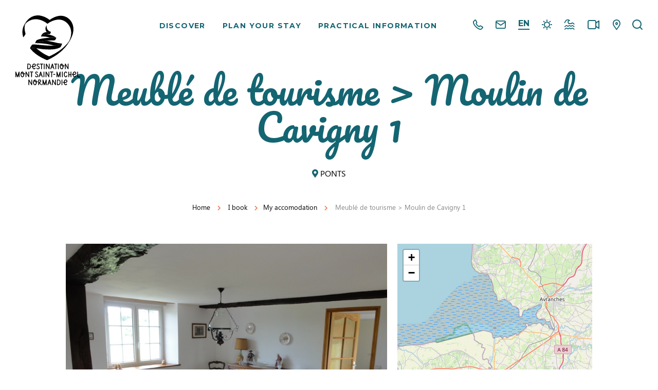

--- FILE ---
content_type: text/html; charset=UTF-8
request_url: https://www.ot-montsaintmichel.com/en/chambre-hotes-et-gite/meuble-de-tourisme-moulin-de-cavigny-1/
body_size: 12979
content:
<!doctype html><html lang="en-US" class="no-js"> <head> <meta charset="UTF-8"> <title>Meublé de tourisme &gt; Moulin de Cavigny 1 - Mont Saint-Michel Normandy Destination</title> <meta http-equiv="X-UA-Compatible" content="IE=edge,chrome=1"> <meta name="viewport" content="width=device-width, initial-scale=1.0, minimum-scale=1.0, maximum-scale=5.0, user-scalable=yes"> <link href="//www.google-analytics.com" rel="dns-prefetch"> <link href="//www.googletagmanager.com" rel="dns-prefetch"> <link href="//www.gstatic.com" rel="dns-prefetch"> <link href="//translate.googleapis.com" rel="dns-prefetch"> <link href="//stats.g.doubleclick.net" rel="dns-prefetch"> <link href="//scontent.cdninstagram.com" rel="dns-prefetch"> <link href="//static.ingenie.fr" rel="dns-prefetch"> <link href="//reservation.ot-montsaintmichel.com" rel="dns-prefetch">  <meta name="robots" content="index, follow, max-snippet:-1, max-image-preview:large, max-video-preview:-1"/> <link rel="canonical" href="https://www.ot-montsaintmichel.com/en/chambre-hotes-et-gite/meuble-de-tourisme-moulin-de-cavigny-1/"/> <meta property="og:locale" content="en_US"/> <meta property="og:type" content="article"/> <meta property="og:title" content="Meublé de tourisme &gt; Moulin de Cavigny 1 - Mont Saint-Michel Normandy Destination"/> <meta property="og:url" content="https://www.ot-montsaintmichel.com/en/chambre-hotes-et-gite/meuble-de-tourisme-moulin-de-cavigny-1/"/> <meta property="og:site_name" content="Mont Saint-Michel Normandy Destination"/> <meta property="article:modified_time" content="2026-01-08T01:08:25+00:00"/> <meta name="twitter:card" content="summary_large_image"/> <link rel='dns-prefetch' href='//d3js.org'/><link rel='dns-prefetch' href='//www.google.com'/><link rel='dns-prefetch' href='//static.ingenie.fr'/><link rel='dns-prefetch' href='//s.w.org'/> <script type="text/javascript"> window._wpemojiSettings = {"baseUrl":"https:\/\/s.w.org\/images\/core\/emoji\/12.0.0-1\/72x72\/","ext":".png","svgUrl":"https:\/\/s.w.org\/images\/core\/emoji\/12.0.0-1\/svg\/","svgExt":".svg","source":{"concatemoji":"https:\/\/www.ot-montsaintmichel.com\/en\/wp-includes\/js\/wp-emoji-release.min.js"}}; /*! This file is auto-generated */ !function(e,a,t){var n,r,o,i=a.createElement("canvas"),p=i.getContext&&i.getContext("2d");function s(e,t){var a=String.fromCharCode;p.clearRect(0,0,i.width,i.height),p.fillText(a.apply(this,e),0,0);e=i.toDataURL();return p.clearRect(0,0,i.width,i.height),p.fillText(a.apply(this,t),0,0),e===i.toDataURL()}function c(e){var t=a.createElement("script");t.src=e,t.defer=t.type="text/javascript",a.getElementsByTagName("head")[0].appendChild(t)}for(o=Array("flag","emoji"),t.supports={everything:!0,everythingExceptFlag:!0},r=0;r<o.length;r++)t.supports[o[r]]=function(e){if(!p||!p.fillText)return!1;switch(p.textBaseline="top",p.font="600 32px Arial",e){case"flag":return s([127987,65039,8205,9895,65039],[127987,65039,8203,9895,65039])?!1:!s([55356,56826,55356,56819],[55356,56826,8203,55356,56819])&&!s([55356,57332,56128,56423,56128,56418,56128,56421,56128,56430,56128,56423,56128,56447],[55356,57332,8203,56128,56423,8203,56128,56418,8203,56128,56421,8203,56128,56430,8203,56128,56423,8203,56128,56447]);case"emoji":return!s([55357,56424,55356,57342,8205,55358,56605,8205,55357,56424,55356,57340],[55357,56424,55356,57342,8203,55358,56605,8203,55357,56424,55356,57340])}return!1}(o[r]),t.supports.everything=t.supports.everything&&t.supports[o[r]],"flag"!==o[r]&&(t.supports.everythingExceptFlag=t.supports.everythingExceptFlag&&t.supports[o[r]]);t.supports.everythingExceptFlag=t.supports.everythingExceptFlag&&!t.supports.flag,t.DOMReady=!1,t.readyCallback=function(){t.DOMReady=!0},t.supports.everything||(n=function(){t.readyCallback()},a.addEventListener?(a.addEventListener("DOMContentLoaded",n,!1),e.addEventListener("load",n,!1)):(e.attachEvent("onload",n),a.attachEvent("onreadystatechange",function(){"complete"===a.readyState&&t.readyCallback()})),(n=t.source||{}).concatemoji?c(n.concatemoji):n.wpemoji&&n.twemoji&&(c(n.twemoji),c(n.wpemoji)))}(window,document,window._wpemojiSettings); </script> <style type="text/css">img.wp-smiley,img.emoji { display: inline !important; border: none !important; box-shadow: none !important; height: 1em !important; width: 1em !important; margin: 0 .07em !important; vertical-align: -0.1em !important; background: none !important; padding: 0 !important;}</style> <link rel='preload' as='style' href='https://www.ot-montsaintmichel.com/en/wp-content/plugins/wp-etourisme/public/css/wp-etourisme-public.min.css' type='text/css' media='all'/><link rel='stylesheet' id='wp-etourisme-css' href='https://www.ot-montsaintmichel.com/en/wp-content/plugins/wp-etourisme/public/css/wp-etourisme-public.min.css' type='text/css' media='all'/><link rel='preload' as='style' href='https://www.ot-montsaintmichel.com/en/wp-includes/css/dist/block-library/style.min.css' type='text/css' media='all'/><link rel='stylesheet' id='wp-block-library-css' href='https://www.ot-montsaintmichel.com/en/wp-includes/css/dist/block-library/style.min.css' type='text/css' media='all'/><link rel='preload' as='style' href='https://www.ot-montsaintmichel.com/en/wp-content/plugins/contact-form-7/includes/css/styles.css' type='text/css' media='all'/><link rel='stylesheet' id='contact-form-7-css' href='https://www.ot-montsaintmichel.com/en/wp-content/plugins/contact-form-7/includes/css/styles.css' type='text/css' media='all'/><link rel='preload' as='style' href='https://www.ot-montsaintmichel.com/en/wp-content/plugins/iris-weather/public/styles/weather-icons.css' type='text/css' media=''/><link rel='stylesheet' id='weather-font-css' href='https://www.ot-montsaintmichel.com/en/wp-content/plugins/iris-weather/public/styles/weather-icons.css' type='text/css' media=''/><link rel='preload' as='style' href='https://www.ot-montsaintmichel.com/en/wp-content/themes/montsaintmichel/assets/dist/css/app.min.css' type='text/css' media='all'/><link rel='stylesheet' id='app-css' href='https://www.ot-montsaintmichel.com/en/wp-content/themes/montsaintmichel/assets/dist/css/app.min.css' type='text/css' media='all'/><link rel='preload' as='style' href='https://www.ot-montsaintmichel.com/en/wp-content/themes/montsaintmichel/assets/dist/css/app-tourism.min.css' type='text/css' media='all'/><link rel='stylesheet' id='app-tourism-css' href='https://www.ot-montsaintmichel.com/en/wp-content/themes/montsaintmichel/assets/dist/css/app-tourism.min.css' type='text/css' media='all'/><script type='text/javascript' defer src='https://code.jquery.com/jquery-3.4.1.min.js'></script><script type='text/javascript' defer src='https://code.jquery.com/jquery-migrate-3.0.1.min.js'></script><script type='text/javascript' defer src='https://www.ot-montsaintmichel.com/en/wp-content/plugins/wp-etourisme/public/js/wp-etourisme-map-adapter.min.js'></script><script type='text/javascript'>/* <![CDATA[ */var wpetMaps = {"url_public":"https:\/\/www.ot-montsaintmichel.com\/en\/wp-content\/plugins\/wp-etourisme\/public\/","ajax_param":{"ajax":"https:\/\/www.ot-montsaintmichel.com\/en\/wp-json\/irisit\/post_type\/hebergement-locatif","filter":{"include":[29591]},"order":{"commune":"ASC"}},"ajax_path":"https:\/\/www.ot-montsaintmichel.com\/en\/wp-json\/irismap\/profile","iti_path":"https:\/\/www.ot-montsaintmichel.com\/en\/wp-json\/irismap\/route","maps":{"leaflet":{"map_option":{"scrollWheelZoom":""},"tilesurl":"https:\/\/{s}.tile.openstreetmap.org\/{z}\/{x}\/{y}.png","tilesoptions":{"attribution":"&copy; <a target=\"_blank\" href=\"https:\/\/www.openstreetmap.org\/copyright\">OpenStreetMap contributors<\/a>"}}},"selected":"leaflet","lightpick":"MM\/DD\/YYYY","locale":"en","options":{"marker":"https:\/\/www.ot-montsaintmichel.com\/en\/wp-content\/themes\/montsaintmichel\/assets\/dist\/images\/markers\/marker.png","markerhover":"https:\/\/www.ot-montsaintmichel.com\/en\/wp-content\/themes\/montsaintmichel\/assets\/dist\/images\/markers\/marker.png","latitude":"48.63507","longitude":"-1.51086","zoom":"10"}};/* ]]> */</script><script type='text/javascript' defer src='https://www.ot-montsaintmichel.com/en/wp-content/plugins/wp-etourisme/public/js/wp-etourisme-maps.min.js'></script><script type='text/javascript' defer src='https://d3js.org/d3.v5.min.js'></script><script type='text/javascript' defer src='https://www.ot-montsaintmichel.com/en/wp-content/plugins/iris-weather/public/scripts/app_shared.js'></script><link rel='https://api.w.org/' href='https://www.ot-montsaintmichel.com/en/wp-json/'/><link rel='shortlink' href='https://www.ot-montsaintmichel.com/en/?p=29591'/><link rel="alternate" type="application/json+oembed" href="https://www.ot-montsaintmichel.com/en/wp-json/oembed/1.0/embed?url=https%3A%2F%2Fwww.ot-montsaintmichel.com%2Fen%2Fchambre-hotes-et-gite%2Fmeuble-de-tourisme-moulin-de-cavigny-1%2F"/><link rel="alternate" type="text/xml+oembed" href="https://www.ot-montsaintmichel.com/en/wp-json/oembed/1.0/embed?url=https%3A%2F%2Fwww.ot-montsaintmichel.com%2Fen%2Fchambre-hotes-et-gite%2Fmeuble-de-tourisme-moulin-de-cavigny-1%2F&#038;format=xml"/><style type="text/css" media="screen"> .g { margin:0px; padding:0px; overflow:hidden; line-height:1; zoom:1; } .g img { height:auto; } .g-col { position:relative; float:left; } .g-col:first-child { margin-left: 0; } .g-col:last-child { margin-right: 0; } @media only screen and (max-width: 480px) { .g-col, .g-dyn, .g-single { width:100%; margin-left:0; margin-right:0; } }</style><link rel="alternate" href="https://www.ot-montsaintmichel.com/en/chambre-hotes-et-gite/meuble-de-tourisme-moulin-de-cavigny-1/" hreflang="en_US"/><link rel="alternate" href="https://www.ot-montsaintmichel.com/chambre-hotes-et-gite/meuble-de-tourisme-moulin-de-cavigny-1/" hreflang="fr_FR"/><link rel="alternate" href="https://www.ot-montsaintmichel.com/es/chambre-hotes-et-gite/meuble-de-tourisme-moulin-de-cavigny-1/" hreflang="es_ES"/><link rel="alternate" href="https://www.ot-montsaintmichel.com/chambre-hotes-et-gite/meuble-de-tourisme-moulin-de-cavigny-1/" hreflang="x-default"/><link rel="icon" href="https://www.ot-montsaintmichel.com/en/wp-content/uploads/sites/2/2020/03/cropped-favicon-32x32.png" sizes="32x32"/><link rel="icon" href="https://www.ot-montsaintmichel.com/en/wp-content/uploads/sites/2/2020/03/cropped-favicon-192x192.png" sizes="192x192"/><link rel="apple-touch-icon" href="https://www.ot-montsaintmichel.com/en/wp-content/uploads/sites/2/2020/03/cropped-favicon-180x180.png"/><meta name="msapplication-TileImage" content="https://www.ot-montsaintmichel.com/en/wp-content/uploads/sites/2/2020/03/cropped-favicon-270x270.png"/> <script type="application/ld+json"> { "@context": "http://schema.org/", "@type": "TouristInformationCenter", "name": "Office de Tourisme Mont Saint-Michel Normandie", "address": { "@type": "PostalAddress", "streetAddress":"Grande Rue", "postalCode":"50170", "addressLocality":"Le Mont-Saint-Michel" }, "image": { "@type": "ImageObject", "url":"https://www.ot-montsaintmichel.com/en/wp-content/themes/montsaintmichel/assets/dist/images/logo.svg" }, "telephone": "+33 (0)2 33 60 14 30", "geo": { "@type": "GeoCoordinates", "latitude": "48.63507", "longitude": "-1.51086" }, "sameAs" : [ "https://www.facebook.com/OTMSMN","https://www.instagram.com/montsaintmichel_normandie/","https://www.youtube.com/channel/UC2Up-V-T8qB73P47Wz5om1A" ] }</script> <script>(function(w,d,s,l,i){w[l]=w[l]||[];w[l].push({'gtm.start': new Date().getTime(),event:'gtm.js'});var f=d.getElementsByTagName(s)[0], j=d.createElement(s),dl=l!='dataLayer'?'&l='+l:'';j.async=true;j.src= 'https://www.googletagmanager.com/gtm.js?id='+i+dl;f.parentNode.insertBefore(j,f); })(window,document,'script','dataLayer','GTM-WLCZVL4'); </script> </head> <body class="hebergement-locatif-template-default single single-hebergement-locatif postid-29591 single-wpet" id="body"> <noscript><iframe src="https://www.googletagmanager.com/ns.html?id=GTM-WLCZVL4" height="0" width="0" style="display:none;visibility:hidden"></iframe></noscript> <div class="wrapper"> <header class="header" role="banner"> <div class="navbar"> <p class="logo"> <a class="logoItem" href="https://www.ot-montsaintmichel.com/en"> <img class="logoDark" src="https://www.ot-montsaintmichel.com/en/wp-content/themes/montsaintmichel/assets/dist/images/logo.svg" alt="Mont Saint-Michel Normandy Destination"> <img class="logoWhite" src="https://www.ot-montsaintmichel.com/en/wp-content/themes/montsaintmichel/assets/dist/images/logo-white.svg" alt="Mont Saint-Michel Normandy Destination"> <span class="sr-only">Mont Saint-Michel Normandy Destination</span> </a> </p><div class="site-nav" id="site-nav"> <nav class="nav" id="nav" role="navigation"> <ul> <li class="menu-item menu-item-has-children "> <a href="https://www.ot-montsaintmichel.com/en/discover/">Discover</a> <div class="maxi-menu"> <ul class="maxi-menu__list"> <li class="page_item page-item-62"> <a href="https://www.ot-montsaintmichel.com/en/discover/visit-the-mont-saint-michel/">Visit the Mont Saint-Michel</a> </li> <li class="page_item page-item-95"> <a href="https://www.ot-montsaintmichel.com/en/discover/extend-the-discovery-of-the-bay/">Extend the discovery of the bay</a> </li> <li class="page_item page-item-136"> <a href="https://www.ot-montsaintmichel.com/en/discover/our-essentials/">Our essentials</a> </li> <li class="page_item page-item-147"> <a href="https://www.ot-montsaintmichel.com/en/discover/live-our-experiences/">Live our experiences</a> </li> <li class="page_item page-item-154"> <a href="https://www.ot-montsaintmichel.com/en/discover/our-secrets-to-be-shared/">Our secrets to be shared</a> </li> </ul> <div class="maxi-menu__accelerateurs"> <a class="maxi-menu-media" href="https://www.ot-montsaintmichel.com/en/discover/visit-the-mont-saint-michel/visit-the-mont-saint-michel/guided-tours/" data-bg="url(https://www.ot-montsaintmichel.com/en/wp-content/uploads/sites/2/2020/04/Mont-Saint-Michel-Jardins-vue2-600x400.jpg)"> <span class="title">Guided tours</span> </a> <a class="maxi-menu-media" href="https://www.ot-montsaintmichel.com/en/discover/our-essentials/la-veloscenie-from-paris-to-mont-saint-michel/" data-bg="url(https://www.ot-montsaintmichel.com/en/wp-content/uploads/sites/2/2020/05/Mont-Saint-Michel-Veloscenie_David-Darrault-1--600x401.jpg)"> <span class="title">Véloscénie from Paris to Mont Saint-Michel</span> </a> <a class="maxi-menu-media" href="https://www.ot-montsaintmichel.com/en/discover/visit-the-mont-saint-michel/" data-bg="url(https://www.ot-montsaintmichel.com/en/wp-content/uploads/sites/2/2020/03/DSC03799-min-600x400.jpg)"> <span class="title">Visit the Mont Saint-Michel</span> </a> </div> </div> </li> <li class="menu-item menu-item-has-children "> <a href="https://www.ot-montsaintmichel.com/en/plan-your-stay/">Plan your stay</a> <div class="maxi-menu"> <ul class="maxi-menu__list"> <li class="page_item page-item-178"> <a href="https://www.ot-montsaintmichel.com/en/plan-your-stay/our-accomodations/">Our Accommodations</a> </li> <li class="page_item page-item-189"> <a href="https://www.ot-montsaintmichel.com/en/plan-your-stay/our-restaurants/">Our restaurants</a> </li> <li class="page_item page-item-199"> <a href="https://www.ot-montsaintmichel.com/en/plan-your-stay/events-calendar/">Events calendar</a> </li> <li class="page_item page-item-200"> <a href="https://www.ot-montsaintmichel.com/en/plan-your-stay/our-history-is-told/">Our history is told</a> </li> <li class="page_item page-item-203"> <a href="https://www.ot-montsaintmichel.com/en/plan-your-stay/leisure-activities/">Leisure activities</a> </li> <li class="page_item page-item-211"> <a href="https://www.ot-montsaintmichel.com/en/plan-your-stay/nature-outings-and-crossing-of-the-bay/">Nature outings and crossing of the bay</a> </li> <li class="page_item page-item-214"> <a href="https://www.ot-montsaintmichel.com/en/plan-your-stay/the-norman-know-how/">The Norman know-how</a> </li> <li class="page_item page-item-219"> <a href="https://www.ot-montsaintmichel.com/en/plan-your-stay/shopping/">Shopping</a> </li> <li class="page_item page-item-220"> <a href="https://www.ot-montsaintmichel.com/en/plan-your-stay/choice-of-stays/">Choice of stays</a> </li> </ul> <div class="maxi-menu__accelerateurs"> <a class="maxi-menu-media" href="https://www.ot-montsaintmichel.com/en/plan-your-stay/nature-outings-and-crossing-of-the-bay/all-the-routes-and-circuits/" data-bg="url(https://www.ot-montsaintmichel.com/en/wp-content/uploads/sites/2/2020/05/alamoureux_MG_6477-600x400.jpg)"> <span class="title">All the routes and circuits</span> </a> <a class="maxi-menu-media" href="https://www.ot-montsaintmichel.com/en/plan-your-stay/nature-outings-and-crossing-of-the-bay/crossing-of-the-bay-guides/" data-bg="url(https://www.ot-montsaintmichel.com/en/wp-content/uploads/sites/2/2020/04/traversée-de-la-baie-Mont-Saint-Michel-9-400x600.jpg)"> <span class="title">Crossing of the bay (guides)</span> </a> <a class="maxi-menu-media" href="https://www.ot-montsaintmichel.com/en/plan-your-stay/leisure-activities/family-activities/" data-bg="url(https://www.ot-montsaintmichel.com/en/wp-content/uploads/sites/2/2020/05/OTMSMN_Grant_Mont-Saint-Michel_Roche-Torin_vélo_famille_enfants_amis-18-600x424.jpg)"> <span class="title">Family Activities</span> </a> </div> </div> </li> <li class="menu-item menu-item-has-children "> <a href="https://www.ot-montsaintmichel.com/en/practical-information/">Practical information</a> <div class="maxi-menu"> <ul class="maxi-menu__list"> <li class="page_item page-item-227"> <a href="https://www.ot-montsaintmichel.com/en/practical-information/how-to-get-to-us/">How to get to us</a> </li> <li class="page_item page-item-231"> <a href="https://www.ot-montsaintmichel.com/en/practical-information/getting-around-during-your-stay/">Getting around during your stay</a> </li> <li class="page_item page-item-236"> <a href="https://www.ot-montsaintmichel.com/en/practical-information/tourism-for-all/">Tourism for all</a> </li> <li class="page_item page-item-237"> <a href="https://www.ot-montsaintmichel.com/en/practical-information/our-brochures/">Our brochures</a> </li> <li class="page_item page-item-239"> <a href="https://www.ot-montsaintmichel.com/en/practical-information/faq-frequently-asked-questions/">FAQ : Frequently Asked Questions</a> </li> <li class="page_item page-item-240"> <a href="https://www.ot-montsaintmichel.com/en/practical-information/our-tourist-offices/">Our Tourist offices</a> </li> <li class="page_item page-item-241"> <a href="https://www.ot-montsaintmichel.com/en/practical-information/who-are-we/">Who are we ?</a> </li> <li class="page_item page-item-242"> <a href="https://www.ot-montsaintmichel.com/en/practical-information/contact-us/">Contact us</a> </li> </ul> <div class="maxi-menu__accelerateurs"> <a class="maxi-menu-media" href="https://www.ot-montsaintmichel.com/en/practical-information/tourism-for-all/" data-bg="url(https://www.ot-montsaintmichel.com/en/wp-content/uploads/sites/2/2024/07/Tourisme-pour-tous-Site-présentation-343x600.jpg)"> <span class="title">Tourism for all</span> </a> <a class="maxi-menu-media" href="https://www.ot-montsaintmichel.com/en/practical-information/our-brochures/" data-bg="url(https://www.ot-montsaintmichel.com/en/wp-content/uploads/sites/2/2020/06/Magazine-1.jpg)"> <span class="title">Our brochures</span> </a> <a class="maxi-menu-media" href="https://www.ot-montsaintmichel.com/en/practical-information/our-tourist-offices/" data-bg="url(https://www.ot-montsaintmichel.com/en/wp-content/uploads/sites/2/2020/04/alamoureux_mg_4198_41366676161_o-600x400.jpg)"> <span class="title">Our Tourist offices</span> </a> </div> </div> </li> </ul> </nav></div><div class="tools"> <div class="toolsItem toolsItem--cart" data-trigger="wpiris-click" data-toggle="tooltip" data-placement="bottom" title="See my basket"> <div id="ingenie-widget-cart"></div> </div> <div class="toolsItem toolsItem--phone"> <a href="https://www.ot-montsaintmichel.com/en/practical-information/our-tourist-offices/" data-toggle="tooltip" data-placement="bottom" title="All numbers here"> <span class="sr-only">All numbers here</span> </a> </div> <div class="toolsItem js-toolsMobile"> <div class="toolsItem toolsItem--contact"> <a href="https://www.ot-montsaintmichel.com/en/practical-information/our-tourist-offices/" data-toggle="tooltip" data-placement="bottom" title="All email addresses here"> <span class="sr-only">All email addresses here</span> </a> </div> <div class="toolsItem toolsItem--lang"> <a href="#lang-selector" class="notranslate" data-trigger="lang-selector"> EN </a> </div> <div class="toolsItem toolsItem--weather"> <a href="https://www.ot-montsaintmichel.com/en/weather/" data-toggle="tooltip" data-placement="bottom" title="Weather"> <span class="sr-only">Weather</span> </a> </div> <div class="toolsItem toolsItem--tides"> <a href="https://www.ot-montsaintmichel.com/en/tide-schedules/" data-toggle="tooltip" data-placement="bottom" title="Tide times"> <span class="sr-only">Tide times</span> </a> </div> <div class="toolsItem toolsItem--webcams"> <a href="https://www.ot-montsaintmichel.com/en/webcams/" data-toggle="tooltip" data-placement="bottom" title="Webcams"> <span class="sr-only">Webcams</span> </a> </div> <div class="toolsItem toolsItem--map"> <a href="https://www.ot-montsaintmichel.com/en/interactive-map/" data-toggle="tooltip" data-placement="bottom" title="Interactive map"> <span class="sr-only">Interactive map</span> </a> </div> </div> <div class="toolsItem toolsItem--search"> <a href="#wpSearchLayout" data-trigger="wpiris-search-layout" data-toggle="tooltip" data-placement="bottom" title="Search"> <span class="sr-only">Search</span> </a> </div> <div class="toolsItem toolsItem--trigger-menu"> <a href="#nav" class="js-trigger-menu" aria-label="Menu"><i class="trigger-menu-icon"></i></a> </div></div> </div> <div class="gltSelector" id="lang-selector" data-id="lang-selector"> <div class="gltSelectorInner"> <p class="gltSelectorTitle">Select your language</p> <div class="gltSelectorLangs"> <a href="https://www.ot-montsaintmichel.com/chambre-hotes-et-gite/meuble-de-tourisme-moulin-de-cavigny-1/" target="_blank" rel="noopener"> <span>FR</span> </a> <a href="https://www.ot-montsaintmichel.com/es/chambre-hotes-et-gite/meuble-de-tourisme-moulin-de-cavigny-1/" target="_blank" rel="noopener"> <span>ES</span> </a> </div> </div></div> <div class="wpetHeading"> <div class="container"> <h1 class="wpetTitle entryTitle headerTitle" itemprop="name">Meublé de tourisme > Moulin de Cavigny 1</h1> <div class="wpetHeadingMeta"> <p class="wpetHeadingMetaItem wpetHeadingMetaItem--commune entryMetaLocation"> <i class="fas fa-map-marker-alt"></i> PONTS </p> </div> </div></div> <div class="breadcrumbs"> <script type="application/ld+json"> { "@context": "http://schema.org", "@type": "BreadcrumbList", "itemListElement": [{"@type":"ListItem","position":1,"item":{"@type":"WebPage","@id":"https:\/\/www.ot-montsaintmichel.com\/en","url":"https:\/\/www.ot-montsaintmichel.com\/en","name":"Home"}},{"@type":"ListItem","position":2,"item":{"@type":"WebPage","@id":"https:\/\/www.ot-montsaintmichel.com\/en\/i-book\/","url":"https:\/\/www.ot-montsaintmichel.com\/en\/i-book\/","name":"I book"}},{"@type":"ListItem","position":3,"item":{"@type":"WebPage","@id":"https:\/\/www.ot-montsaintmichel.com\/en\/i-book\/my-accomodation\/","url":"https:\/\/www.ot-montsaintmichel.com\/en\/i-book\/my-accomodation\/","name":"My accomodation"}},{"@type":"ListItem","position":4,"item":{"@type":"WebPage","@id":"https:\/\/www.ot-montsaintmichel.com\/en\/chambre-hotes-et-gite\/meuble-de-tourisme-moulin-de-cavigny-1","url":"https:\/\/www.ot-montsaintmichel.com\/en\/chambre-hotes-et-gite\/meuble-de-tourisme-moulin-de-cavigny-1","name":"Meubl\u00e9 de tourisme &gt; Moulin de Cavigny 1"}}] }</script> <div class="breadcrumbsLinks"> <span> <span> <a href="https://www.ot-montsaintmichel.com/en">Home</a> <i class="fas fa-chevron-right"></i> <span><a href="https://www.ot-montsaintmichel.com/en/i-book/">I book</a> <i class="fas fa-chevron-right"></i><span><a href="https://www.ot-montsaintmichel.com/en/i-book/my-accomodation/">My accomodation</a> <i class="fas fa-chevron-right"></i></span></span> <span class="breadcrumb_last">Meublé de tourisme > Moulin de Cavigny 1</span> </span> </span> </div> </div> </header><main id="main" role="main" itemscope itemtype="http://schema.org/BedAndBreakfast"> <section class="section section--wpet clear" id="primary"> <div class="container clear"> <article class="wpetSection"> <div class="wpetGallery has-gradient"> <div class="wpetGallerySlider"> <div class="wpetGallerySliderList" data-id="wpet-slick-gallery"> <div class="wpetGalleryItem" data-id="wpet-slick-gallery-item"> <a data-fancybox="images" href="https://www.ot-montsaintmichel.com/en/wp-content/uploads/sites/2/wpetourisme/guiton-gite-ponts.JPG" title="guiton-gite-ponts"> <img src="https://www.ot-montsaintmichel.com/en/wp-content/uploads/sites/2/wpetourisme/guiton-gite-ponts.JPG" alt="guiton-gite-ponts" itemprop="image"> </a> </div> <div class="wpetGalleryItem" data-id="wpet-slick-gallery-item"> <a data-fancybox="images" href="https://www.ot-montsaintmichel.com/en/wp-content/uploads/sites/2/wpetourisme/guiton-gite-ponts--2-.JPG" title="guiton-gite-ponts&#8211;2-"> <img src="https://www.ot-montsaintmichel.com/en/wp-content/uploads/sites/2/wpetourisme/guiton-gite-ponts--2-.JPG" alt="guiton-gite-ponts&#8211;2-" itemprop="image"> </a> </div> <div class="wpetGalleryItem" data-id="wpet-slick-gallery-item"> <a data-fancybox="images" href="https://www.ot-montsaintmichel.com/en/wp-content/uploads/sites/2/wpetourisme/Ponts-Moulin-de-Cavigny-cuisine1.jpg" title="Ponts-Moulin-de-Cavigny-cuisine1"> <img src="https://www.ot-montsaintmichel.com/en/wp-content/uploads/sites/2/wpetourisme/Ponts-Moulin-de-Cavigny-cuisine1.jpg" alt="Ponts-Moulin-de-Cavigny-cuisine1" itemprop="image"> </a> </div> <div class="wpetGalleryItem" data-id="wpet-slick-gallery-item"> <a data-fancybox="images" href="https://www.ot-montsaintmichel.com/en/wp-content/uploads/sites/2/wpetourisme/Ponts-Meuble-Moulin-de-Cavigny-2.jpg" title="Ponts-Meuble-Moulin-de-Cavigny-2"> <img src="https://www.ot-montsaintmichel.com/en/wp-content/uploads/sites/2/wpetourisme/Ponts-Meuble-Moulin-de-Cavigny-2.jpg" alt="Ponts-Meuble-Moulin-de-Cavigny-2" itemprop="image"> </a> </div> </div> <div class="wpetGalleryCount"> 4 </div> </div> </div> <div class="wpetSectionAside"> <div class="wpetNavigation"> <ul data-id="wpet-anchor"> <li class="wpetNavigationItem wpetNavigationItem--description" data-trigger="wpet-anchor-item"> <a href="#description" data-trigger="wpiris-scroll">About</a> </li> <li class="wpetNavigationItem wpetNavigationItem--capacite" data-trigger="wpet-anchor-item"> <a href="#capacite" data-trigger="wpiris-scroll">Capacity</a> </li> <li class="wpetNavigationItem wpetNavigationItem--ouverture" data-trigger="wpet-anchor-item"> <a href="#ouverture" data-trigger="wpiris-scroll">Opening</a> </li> <li class="wpetNavigationItem wpetNavigationItem--tarifs" data-trigger="wpet-anchor-item"> <a href="#tarifs" data-trigger="wpiris-scroll">Prices</a> </li> <li class="wpetNavigationItem wpetNavigationItem--prestation" data-trigger="wpet-anchor-item"> <a href="#prestation" data-trigger="wpiris-scroll">Benefits</a> </li> <li class="wpetNavigationItem wpetNavigationItem--contact" data-trigger="wpet-anchor-item"> <a href="#wpetAside" data-trigger="wpiris-scroll">Contact Information</a> </li> <li class="wpetNavigationItem wpetNavigationItem--proximite" data-trigger="wpet-anchor-item"> <a href="#proximite" data-trigger="wpiris-scroll">Near</a> </li> </ul></div><div class="wpetPagination"> <p class="wpetPaginationItem wpetPaginationItem--list" data-placement="bottom" data-original-title="Back to the list" data-toggle="tooltip"> <a href="https://www.ot-montsaintmichel.com/en/i-book/my-accomodation/"> <span class="sr-only">Back to the list </span> </a> </p> <p class="wpetPaginationItem wpetPaginationItem--next" data-placement="bottom" data-original-title="Next offer" data-toggle="tooltip"> <a href="https://www.ot-montsaintmichel.com/en/chambre-hotes-et-gite/gite-de-groupe-g4444-la-fieffe-sous-les-buttes/" rel="next"></a> </p> </div> </div> <div class="wpetSectionContent hentry"> <div class="wpetStrate" id="description" data-id="wpet-strate"> <div class="wpetStrateParts"> <p itemprop="description" > The gîte, built in a 19th century mill, independent from the main house, is of recent design, combining comfort and old stones. The forebay, the waterfall, the doormen, the nocks and the 2 wheels in working order, are nearby, for the pleasure of the eyes and the lovers of the typical mills of the region. </p> </div> <div class="wpetStrateParts"> <h3 class="wpetStratePartsTitle">Ranking & labels</h3> <ul class="wpetTags"> <li> 3 stars </li> </ul> </div> <div class="wpetStrateParts"> <h3 class="wpetStratePartsTitle">Languages spoken</h3> <div class="wpetStrateParts"> <ul> <li> French </li> <li> English </li> <li> German </li> </ul> </div> </div> </div> <div class="wpetStrate" id="capacite" data-id="wpet-strate"> <h2 class="wpetStrateTitle" data-trigger="wpet-open-strate"> Capacity </h2> <div class="wpetStrateParts"> <ul> <li> Total capacity: 6 person(s) </li> <li> 2 bedroom (s) </li> </ul> </div> </div> <div class="wpetStrate" id="ouverture" data-id="wpet-strate"> <h2 class="wpetStrateTitle" data-trigger="wpet-open-strate"> Opening </h2> <div class="wpetStrateParts"> <div class="wpetTableList" data-id="wpet-slick-table"> <div class="wpetTableContainer wpetTableContainer--current" data-table-index="0" data-table="0"><table class="wpetTable wpetTable--period"><caption class="wpetTableTitle">Opening from 01 January 2026 to 31 December 2026</caption></table><p class="wpetTableComplement"></p></div> </div> <span itemprop="openingHoursSpecification" itemscope itemtype="http://schema.org/OpeningHoursSpecification"><time itemprop="validFrom" datetime="2026-01-01"></time><time itemprop="validThrough" datetime="2026-12-31"></time><link itemprop="dayOfWeek" href="http://schema.org/Monday"/><link itemprop="dayOfWeek" href="http://schema.org/Tuesday"/><link itemprop="dayOfWeek" href="http://schema.org/Wednesday"/><link itemprop="dayOfWeek" href="http://schema.org/Thursday"/><link itemprop="dayOfWeek" href="http://schema.org/Friday"/><link itemprop="dayOfWeek" href="http://schema.org/Saturday"/><link itemprop="dayOfWeek" href="http://schema.org/Sunday"/></span> </div> </div> <div class="wpetStrate" id="tarifs" data-id="wpet-strate"> <h2 class="wpetStrateTitle" data-trigger="wpet-open-strate"> Prices </h2> <div class="wpetStrateParts"> <table class="wpetTable"> <thead class="wpetTableHeader"> <tr> <th class="wpetTableHeader--title">Prices</th> <th class="wpetTableHeader--min">Min.</th> <th class="wpetTableHeader--max">Max.</th> </tr> </thead> <tr class="wpetTableLine"> <td class="wpetTableCell wpetTableCell--name"> 4 people (B&Bs) </td> <td class="wpetTableCell wpetTableCell--value wpetTableCell--value--min"> 370€ </td> <td class="wpetTableCell wpetTableCell--value wpetTableCell--value--max"> 500€ </td> </tr> <span class="hide" itemprop="priceRange">4 people (B&Bs) : from 370€ to 500 € </span> </table> </div> <div class="wpetStrateParts"> <h3 class="wpetStratePartsTitle"> Means of payment </h3> <ul class="wpetTags"> <li> Postal or bank cheques </li> <li> Cash </li> <li> Money transfer </li> </ul> </div> </div> <div class="wpetStrate" id="prestation" data-id="wpet-strate"> <h2 class="wpetStrateTitle" data-trigger="wpet-open-strate"> Benefits </h2> <div class="wpetStrateParts"> <h3 class="wpetStratePartsTitle"> Equipment </h3> <ul class="wpetTags"> <li> Outdoor games </li> <li> Indoor games </li> <li> Children's games </li> </ul> </div> <div class="wpetStrateParts"> <h3 class="wpetStratePartsTitle"> Services </h3> <ul class="wpetTags"> <li> Baby equipment </li> <li> Linen hire </li> <li> Cleaning / housework </li> </ul> </div> <div class="wpetStrateParts"> <h3 class="wpetStratePartsTitle"> Comforts </h3> <ul class="wpetTags"> <li> Cable / Satellite </li> <li> Wifi </li> <li> Oven </li> <li> Barbecue </li> <li> Refrigerator </li> <li> Double glazed </li> <li> Microwave </li> <li> Own washing machine </li> <li> Dishwasher </li> <li> DVD Player </li> <li> Colour television </li> </ul> </div> </div> </div> </article> <div class="wpetAsideWrapper"> <div class="wpetMapSingle"> <div class="map wpet-map-detail"></div> </div> <aside class="wpetAside" id="wpetAside"> <div class="wpetHighlight"> <p class="wpetHighlightItem wpetHighlightItem--wifi"> WIFI Access </p> </div> <div class="wpetIcons "> <ul> <li class="wpetIconsItem wpetIconsItem--mail" data-toggle="tooltip" data-placement="bottom" title="Contact by email"> <a href="#" data-toggle="modal" data-target="#modal-contact" itemprop="email" content="sylvie.guiton@wanadoo.fr"> <span class="wpetIconsItemLabel">Email</span> </a> </li> <li class="wpetIconsItem wpetIconsItem--phone" data-toggle="tooltip" data-placement="bottom" title="06 16 95 44 78" data-html="true"> <a class="GtmButtonContactTelephonePrestataire" itemprop="telephone" content="06 16 95 44 78" href="tel:06 16 95 44 78"> <span class="wpetIconsItemLabel">Phone</span> </a> </li> </ul></div><div class="wpetAddress" > <h2 class="wpetStrateTitle no-open">Contact Information</h2> <p class="wpetAddressTitle" itemprop="name">Meublé de tourisme > Moulin de Cavigny 1</p> <div itemprop="address" itemscope itemtype="http://schema.org/PostalAddress"> <p class="wpetAddressItem" itemprop="streetAddress">Moulin de Cavigny</p> <p class="wpetAddressItem--location"> <span itemprop="postalCode">50300</span> <span itemprop="addressLocality">PONTS</span> </p> </div> <a class="button-secondary" href="https://maps.google.fr/?saddr=Ma+position&daddr=48.7077565,-1.3353668" target="_blank">See my itinerary</a></div> </aside> </div> </div> </section> <div class="wpetStrate" id="proximite" data-id="wpet-strate"> <div class="wp-block-related-post-sit alignfull"> <div class="container"> <p class="wp-block-related-post-subtitle">Suggestions</p> <h2 class="wp-block-related-post-title">Near</h2> <div class="wp-block-related-post-sit-list" data-id="wp-block-related-post-sit-slider"> <div class="wp-block-related-post-sit-item" data-trigger="wpiris-click"> <div class="wp-block-related-post-sit-item-cover"> <a href="https://www.ot-montsaintmichel.com/en/agenda/saison-culturelle-cine-debat-laffaire-nevenka/"> <img data-src="https://www.ot-montsaintmichel.com/en/wp-content/uploads/sites/2/wpetourisme/SaisonCulturelle-NVK.MireiaOriol.Nevenka.--UrkoOlazabal.Ismael-600x400.jpg" alt="Saison Culturelle &gt; Ciné-débat &#8220;L&#8217;affaire Nevenka&#8221;"> </a> </div> <div class="wp-block-related-post-sit-item-body"> <p class="wp-block-related-post-sit-item-meta">Cultural</p> <p class="wp-block-related-post-sit-item-meta"><span class='lbl'>On</span> 25/03/2026</p> <p class="wp-block-related-post-sit-item-title h4"> <a href="https://www.ot-montsaintmichel.com/en/agenda/saison-culturelle-cine-debat-laffaire-nevenka/">Saison Culturelle > Ciné-débat &#8220;L&#8217;affaire Nevenka&#8221;</a> </p> </div> </div> <div class="wp-block-related-post-sit-item" data-trigger="wpiris-click"> <div class="wp-block-related-post-sit-item-cover"> <a href="https://www.ot-montsaintmichel.com/en/loisir/normandie-montgolfiere/"> <img data-src="https://www.ot-montsaintmichel.com/en/wp-content/uploads/sites/2/wpetourisme/Ndie-Montgolfiere-1-600x450.jpg" alt="Normandie Montgolfière"> </a> </div> <div class="wp-block-related-post-sit-item-body"> <p class="wp-block-related-post-sit-item-meta">Hot-air balloon</p> <p class="wp-block-related-post-sit-item-title h4"> <a href="https://www.ot-montsaintmichel.com/en/loisir/normandie-montgolfiere/">Normandie Montgolfière</a> </p> </div> </div> <div class="wp-block-related-post-sit-item" data-trigger="wpiris-click"> <div class="wp-block-related-post-sit-item-cover"> <a href="https://www.ot-montsaintmichel.com/en/patrimoine-culturel/la-ferme-de-gremi/"> <img data-src="https://www.ot-montsaintmichel.com/en/wp-content/uploads/sites/2/wpetourisme/Saint-Ovin-Ferme-de-Gremi1-600x277.jpg" alt="La Ferme de Grémi"> </a> </div> <div class="wp-block-related-post-sit-item-body"> <p class="wp-block-related-post-sit-item-meta">Farm / Agricultural operation</p> <p class="wp-block-related-post-sit-item-title h4"> <a href="https://www.ot-montsaintmichel.com/en/patrimoine-culturel/la-ferme-de-gremi/">La Ferme de Grémi</a> </p> </div> </div> <div class="wp-block-related-post-sit-item" data-trigger="wpiris-click"> <div class="wp-block-related-post-sit-item-cover"> <a href="https://www.ot-montsaintmichel.com/en/patrimoine-culturel/square-thomas-becket/"> <img data-src="https://www.ot-montsaintmichel.com/en/wp-content/uploads/sites/2/wpetourisme/Avranches-square-Thomas-Becket-450x600.jpg" alt="Square Thomas Becket"> </a> </div> <div class="wp-block-related-post-sit-item-body"> <p class="wp-block-related-post-sit-item-meta">Parks and gardens</p> <p class="wp-block-related-post-sit-item-title h4"> <a href="https://www.ot-montsaintmichel.com/en/patrimoine-culturel/square-thomas-becket/">Square Thomas Becket</a> </p> </div> </div> <div class="wp-block-related-post-sit-item" data-trigger="wpiris-click"> <div class="wp-block-related-post-sit-item-cover"> <a href="https://www.ot-montsaintmichel.com/en/loisir/arbre-etoile-myriam-relaxation-et-marche-afghane/"> <img data-src="https://www.ot-montsaintmichel.com/en/wp-content/uploads/sites/2/wpetourisme/Huisnes-sur-mer-relaxation-marche-afghane-bierjon-9--600x450.jpg" alt="Arbre Etoilé &#8211; Myriam &#8211; Relaxation et Marche Afghane"> </a> </div> <div class="wp-block-related-post-sit-item-body"> <p class="wp-block-related-post-sit-item-meta">Massage</p> <p class="wp-block-related-post-sit-item-title h4"> <a href="https://www.ot-montsaintmichel.com/en/loisir/arbre-etoile-myriam-relaxation-et-marche-afghane/">Arbre Etoilé &#8211; Myriam &#8211; Relaxation et Marche Afghane</a> </p> </div> </div> </div> <div class="slider-nav wp-block-related-post-sit-slider-nav"></div> </div> </div> </div> <div class="modal fade" id="modal-contact" tabindex="-1" role="dialog" aria-labelledby="modal-contact" aria-hidden="true"> <div class="modal-dialog" role="document"> <div class="modal-content"> <div class="modal-header"> <p class="modal-title">Contact Meublé de tourisme > Moulin de Cavigny 1</p> <button class="modal-close" data-dismiss="modal" aria-label="Close"> <span class="sr-only">Close</span> </button> </div> <div class="modal-body"> <div role="form" class="wpcf7" id="wpcf7-f59-o1" lang="fr-FR" dir="ltr"><div class="screen-reader-response"><p role="status" aria-live="polite" aria-atomic="true"></p> <ul></ul></div><form action="/en/chambre-hotes-et-gite/meuble-de-tourisme-moulin-de-cavigny-1/#wpcf7-f59-o1" method="post" class="wpcf7-form init" novalidate="novalidate" data-status="init"><div style="display: none;"><input type="hidden" name="_wpcf7" value="59"/><input type="hidden" name="_wpcf7_version" value="5.3"/><input type="hidden" name="_wpcf7_locale" value="fr_FR"/><input type="hidden" name="_wpcf7_unit_tag" value="wpcf7-f59-o1"/><input type="hidden" name="_wpcf7_container_post" value="0"/><input type="hidden" name="_wpcf7_posted_data_hash" /><input type="hidden" name="_wpcf7_recaptcha_response" /></div><div class="form form--cf7"><div class="formGroup"><label for="contact-nom">Last name<span class="required">*</span></label><span class="wpcf7-form-control-wrap contact-nom"><input type="text" name="contact-nom" size="40" class="wpcf7-form-control wpcf7-text wpcf7-validates-as-required" id="contact-nom" aria-required="true" aria-invalid="false"/></span></div><div class="formGroup"><label for="contact-prenom">First name<span class="required">*</span></label><span class="wpcf7-form-control-wrap contact-prenom"><input type="text" name="contact-prenom" size="40" class="wpcf7-form-control wpcf7-text wpcf7-validates-as-required" id="contact-prenom" aria-required="true" aria-invalid="false"/></span></div><div class="formGroup"><label for="contact-email">Email<span class="required">*</span></label><span class="wpcf7-form-control-wrap contact-email"><input type="email" name="contact-email" size="40" class="wpcf7-form-control wpcf7-text wpcf7-email wpcf7-validates-as-required wpcf7-validates-as-email" id="contact-email" aria-required="true" aria-invalid="false"/></span></div><div class="formGroup"><label for="contact-tel">Phone</label><span class="wpcf7-form-control-wrap contact-tel"><input type="tel" name="contact-tel" size="40" class="wpcf7-form-control wpcf7-text wpcf7-tel wpcf7-validates-as-tel" id="contact-tel" aria-invalid="false"/></span></div><div class="formGroup"><label for="contact-cp">Postal Code</label><span class="wpcf7-form-control-wrap contact-cp"><input type="text" name="contact-cp" size="40" class="wpcf7-form-control wpcf7-text" id="contact-cp" aria-invalid="false"/></span></div><div class="formGroup"><label for="contact-message">Message<span class="required">*</span></label><span class="wpcf7-form-control-wrap contact-message"><textarea name="contact-message" cols="40" rows="10" class="wpcf7-form-control wpcf7-textarea wpcf7-validates-as-required" id="contact-message" aria-required="true" aria-invalid="false"></textarea></span></div><div class="formGroup formGroup--no-label"><p class="required">* Fields marked with an asterisk are mandatory.</p></div><div class="formGroup formGroup--noLabel formGroup--axeptio"> <span class="wpcf7-form-control-wrap contact-axeptio"><span class="wpcf7-form-control wpcf7-checkbox wpcf7-validates-as-required"><span class="wpcf7-list-item first last"><input type="checkbox" name="contact-axeptio[]" value="Consentement"/><span class="wpcf7-list-item-label">Consentement</span></span></span></span></div><div class="formGroup formGroup--noLabel"> <span class="js-axeptioInsert">Axeptio</span></div><p><span class="wpcf7-form-control-wrap emailprestataire"><input type="hidden" name="emailprestataire" value="sylvie.guiton@wanadoo.fr" size="40" class="wpcf7-form-control wpcf7dtx-dynamictext wpcf7-dynamichidden" aria-invalid="false"/></span><br/><span class="wpcf7-form-control-wrap context-offer-id"><input type="hidden" name="context-offer-id" value="HLONOR050FS0043I" size="40" class="wpcf7-form-control wpcf7dtx-dynamictext wpcf7-dynamichidden" aria-invalid="false"/></span><br/><span class="wpcf7-form-control-wrap context-url"><input type="hidden" name="context-url" value="https://www.ot-montsaintmichel.com/en/chambre-hotes-et-gite/meuble-de-tourisme-moulin-de-cavigny-1/" size="40" class="wpcf7-form-control wpcf7dtx-dynamictext wpcf7-dynamichidden" aria-invalid="false"/></span><br/><span class="wpcf7-form-control-wrap context-title"><input type="hidden" name="context-title" value="Meublé de tourisme &gt; Moulin de Cavigny 1" size="40" class="wpcf7-form-control wpcf7dtx-dynamictext wpcf7-dynamichidden" aria-invalid="false"/></span></p><div class="formGroup formGroup--no-label"><button class="button" type="submit">Submit</button></div></div><div class="wpcf7-response-output" aria-hidden="true"></div></form></div> </div> </div> </div> </div></main><footer class="footer" role="contentinfo" data-bg="url(https://www.ot-montsaintmichel.com/en/wp-content/themes/montsaintmichel/assets/dist/images/logo-footer.svg)"> <div class="container"> <div class="row"> <div class="col col-a"> <div class="footerLocation"> <img class="mapFooter" data-src="https://www.ot-montsaintmichel.com/en/wp-content/themes/montsaintmichel/assets/dist/images/map-footer.svg" width="110" alt="Mont Saint-Michel Map"> <p class="footerTitle">Office de Tourisme Mont Saint-Michel Normandie</p> <address> <span>Grande Rue</span><br> <span>50170</span> <span>Le Mont-Saint-Michel</span><br>   </address> <a class="link" href="https://www.ot-montsaintmichel.com/en/practical-information/our-tourist-offices/">Our Tourist information offices</a> </div> <p class="footerCta"> <a href="https://www.ot-montsaintmichel.com/en/practical-information/contact-us/" class="button-secondary">Contact us</a> <a href="https://www.ot-montsaintmichel.com/en/practical-information/how-to-get-to-us/" class="button-secondary">How to get here?</a> </p> </div> <div class="col col-b"> <div class="footerSocial"> <p class="footerTitle">Follow us</p> <ul class="socialList"> <li class="socialItem socialItem--facebook"> <a target="_blank" href="https://www.facebook.com/OTMSMN" data-toggle="tooltip" data-placement="bottom" class="GtmButtonConsultationFollow us on Facebook" rel="noreferrer noopener" data-title="Follow us on Facebook" > <i aria-hidden="true" class="fab fa-facebook-f"></i> <span class="sr-only">Follow us on Facebook</span> </a> </li> <li class="socialItem socialItem--instagram"> <a target="_blank" href="https://www.instagram.com/montsaintmichel_normandie/" data-toggle="tooltip" data-placement="bottom" class="GtmButtonConsultationFollow us on Instagram" rel="noreferrer noopener" data-title="Follow us on Instagram" > <i aria-hidden="true" class="fab fa-instagram"></i> <span class="sr-only">Follow us on Instagram</span> </a> </li> <li class="socialItem socialItem--youtube"> <a target="_blank" href="https://www.youtube.com/channel/UC2Up-V-T8qB73P47Wz5om1A" data-toggle="tooltip" data-placement="bottom" class="GtmButtonConsultationFollow us on Youtube" rel="noreferrer noopener" data-title="Follow us on Youtube" > <i aria-hidden="true" class="fab fa-youtube"></i> <span class="sr-only">Follow us on Youtube</span> </a> </li> </ul> </div> <a href="https://ot-montsaintmichel.nous-recrutons.fr/" class="button" target="_blank">We are hiring</a> </div> <div class="col col-c"> <ul class="footerList"> <li class="footerListItem"> <a href="https://www.ot-montsaintmichel.com/en/practical-information/who-are-we/"> <i class="fi fi-id-card"></i> <span>Who are we ?</span> </a> </li> <li class="footerListItem"> <a href="https://www.ot-montsaintmichel.com/en/practical-information/our-brochures/"> <i class="fi fi-brochure"></i> <span>Our brochures</span> </a> </li> <li class="footerListItem"> <a href="https://www.ot-montsaintmichel.com/en/practical-information/faq-frequently-asked-questions/"> <i class="fi fi-dialog"></i> <span>FAQ : Frequently Asked Questions</span> </a> </li> <li class="footerListItem"> <a href="https://www.ot-montsaintmichel.com/en/group-holidays/"> <i class="fi fi-user-group"></i> <span>Group holidays</span> </a> </li> <li class="footerListItem"> <a href="https://www.ot-montsaintmichel.com/en/discover/visit-the-mont-saint-michel/visit-the-mont-saint-michel/groups/schoolchildren/"> <i class="fi fi-student-hat"></i> <span>Schoolchildren</span> </a> </li> <li class="footerListItem"> <a href="https://www.ot-montsaintmichel.com/en/seminars/"> <i class="fi fi-user-screen"></i> <span>Seminars</span> </a> </li> </ul> </div> </div> <div class="copyright"> <p> <a href="https://www.ot-montsaintmichel.com/en/map-of-the-site/">Map of the site</a> - <a href="https://www.ot-montsaintmichel.com/en/mentions-legales/">Terms and conditions of use</a> - <a href="https://www.ot-montsaintmichel.com/en/privacy-policy/">Privacy policy</a> <span class="separator">-</span> <a href="https://www.ot-montsaintmichel.com/en/accessibilite/">Accessibility: Noncompliant</a> <span class="separator">-</span> Made with <i class="fa fa-heart" aria-hidden="true"></i> by <a rel="noreferrer noopener" href="https://www.iris-interactive.fr" target="_blank">IRIS Interactive</a> </p> <p class="copyright--small"> <a href="javascript:showAxeptioButton()">Cookie Information</a> - <span>This site is protected by reCAPTCHA. The <a rel="noreferrer noopener" href="https://policies.google.com/privacy?hl=en" target="_blank"> confidentiality rules</a> and the <a rel="noreferrer noopener" href="https://policies.google.com/terms?hl=en" target="_blank"> conditions of use</a> of Google apply.</span> </p></div> </div></footer><div class="footerPartners"> <div class="container"> <a href="https://whc.unesco.org/fr/list/80" target="_blank" rel="noreferrer"> <img data-src="https://www.ot-montsaintmichel.com/en/wp-content/themes/montsaintmichel/assets/dist/images/partners/unesco.png" data-srcset="https://www.ot-montsaintmichel.com/en/wp-content/themes/montsaintmichel/assets/dist/images/partners/unesco@2x.png 2x" alt="UNESCO"> </a> <a href="https://www.qualite-tourisme.gouv.fr" target="_blank" rel="noreferrer"> <img data-src="https://www.ot-montsaintmichel.com/en/wp-content/themes/montsaintmichel/assets/dist/images/partners/qualite-tourisme.png" data-srcset="https://www.ot-montsaintmichel.com/en/wp-content/themes/montsaintmichel/assets/dist/images/partners/qualite-tourisme@2x.png 2x" alt="Qualité Tourisme"> </a> <a href="https://www.adn-tourisme.fr/" target="_blank" rel="noreferrer"> <img data-src="https://www.ot-montsaintmichel.com/en/wp-content/themes/montsaintmichel/assets/dist/images/partners/logo-adn.jpg" data-srcset="https://www.ot-montsaintmichel.com/en/wp-content/themes/montsaintmichel/assets/dist/images/partners/logo-adn@2x.jpg 2x" alt="Offices de Tourisme de France"> </a> <a href="https://www.villes-sanctuaires.com/villes-sanctuaires/mont-saint-michel" target="_blank" rel="noreferrer"> <img data-src="https://www.ot-montsaintmichel.com/en/wp-content/themes/montsaintmichel/assets/dist/images/partners/villes-sanctuaires.png" data-srcset="https://www.ot-montsaintmichel.com/en/wp-content/themes/montsaintmichel/assets/dist/images/partners/villes-sanctuaires@2x.png 2x" alt="Villes Sanctuaires en France"> </a> <a href="https://www.stationverte.com" target="_blank" rel="noreferrer"> <img data-src="https://www.ot-montsaintmichel.com/en/wp-content/themes/montsaintmichel/assets/dist/images/partners/station-verte.png" data-srcset="https://www.ot-montsaintmichel.com/en/wp-content/themes/montsaintmichel/assets/dist/images/partners/station-verte@2x.png 2x" alt="Station Verte"> </a> <a href="https://www.familleplus.fr" target="_blank" rel="noreferrer"> <img data-src="https://www.ot-montsaintmichel.com/en/wp-content/themes/montsaintmichel/assets/dist/images/partners/famille-plus.png" data-srcset="https://www.ot-montsaintmichel.com/en/wp-content/themes/montsaintmichel/assets/dist/images/partners/famille-plus@2x.png 2x" alt="Famille Plus"> </a> <a href="http://www.msm-normandie.fr" target="_blank" rel="noreferrer"> <img data-src="https://www.ot-montsaintmichel.com/en/wp-content/themes/montsaintmichel/assets/dist/images/partners/agglo-msm.png" data-srcset="https://www.ot-montsaintmichel.com/en/wp-content/themes/montsaintmichel/assets/dist/images/partners/agglo-msm@2x.png 2x" alt="Communauté d'Agglomération Mont Saint-Michel Normandie"> </a> <a href="https://tourisme-handicaps.org" target="_blank" rel="noreferrer"> <img data-src="https://www.ot-montsaintmichel.com/en/wp-content/themes/montsaintmichel/assets/dist/images/partners/logo-handicap.jpg" data-srcset="https://www.ot-montsaintmichel.com/en/wp-content/themes/montsaintmichel/assets/dist/images/partners/logo-handicap@2x.jpg 2x" alt="Communauté d'Agglomération Mont Saint-Michel Normandie"> </a> </div></div><p> <a href="#body" class="backtotop" data-id="back-to-top" data-trigger="wpiris-scroll" data-toggle="tooltip" data-placement="left" title="Top of the page"> <span class="sr-only">Top of the page</span> </a></p></div><div class="site-overlay" id="site-overlay"></div><div class="site-menu__mobile" id="site-menu__mobile"> <div class="site-menu__mobile__header"> <div class="site-menu__mobile__logo"> <a href="https://www.ot-montsaintmichel.com/en"> <img data-src="https://www.ot-montsaintmichel.com/en/wp-content/themes/montsaintmichel/assets/dist/images/logo-white.svg" alt="Mont Saint-Michel Normandy Destination"> </a> </div> <div class="site-menu__mobile__access"> <a class="js-wpSearchLayoutOpen" href="#wpSearchLayout" data-trigger="wpiris-search-layout" data-toggle="tooltip" data-placement="right" title="Search"> <i class="fi fi-search"></i> <span class="sr-only">Search</span> </a> <a href="#nav" class="js-trigger-menu" aria-label="Menu"><i class="trigger-menu-icon"></i></a> </div> </div> <div class="site-menu__mobile__wrapper" id="site-menu__mobile__wrapper"> <ul id="menu-menu-mobile" class="menu"><li id="menu-item-5630" class="menu-item menu-item-type-post_type menu-item-object-page menu-item-has-children menu-item-5630"><a href="https://www.ot-montsaintmichel.com/en/discover/">Discover</a><ul class="sub-menu"> <li id="menu-item-5631" class="menu-item menu-item-type-post_type menu-item-object-page menu-item-5631"><a href="https://www.ot-montsaintmichel.com/en/discover/visit-the-mont-saint-michel/">Visit the Mont Saint-Michel</a></li> <li id="menu-item-11472" class="menu-item menu-item-type-post_type menu-item-object-page menu-item-11472"><a href="https://www.ot-montsaintmichel.com/en/discover/extend-the-discovery-of-the-bay/">Extend the discovery of the bay</a></li> <li id="menu-item-11473" class="menu-item menu-item-type-post_type menu-item-object-page menu-item-11473"><a href="https://www.ot-montsaintmichel.com/en/discover/our-essentials/">Our essentials</a></li> <li id="menu-item-5635" class="menu-item menu-item-type-post_type menu-item-object-page menu-item-5635"><a href="https://www.ot-montsaintmichel.com/en/discover/visit-the-mont-saint-michel/visit-the-mont-saint-michel/">Visit the Mont Saint-Michel</a></li> <li id="menu-item-11475" class="menu-item menu-item-type-post_type menu-item-object-page menu-item-11475"><a href="https://www.ot-montsaintmichel.com/en/discover/our-secrets-to-be-shared/">Our secrets to be shared</a></li> <li id="menu-item-11476" class="menu-item menu-item-type-post_type menu-item-object-page menu-item-11476"><a href="https://www.ot-montsaintmichel.com/en/?page_id=158">Not to be missed</a></li></ul></li><li id="menu-item-5636" class="menu-item menu-item-type-post_type menu-item-object-page menu-item-has-children menu-item-5636"><a href="https://www.ot-montsaintmichel.com/en/plan-your-stay/">Plan your stay</a><ul class="sub-menu"> <li id="menu-item-5637" class="menu-item menu-item-type-post_type menu-item-object-page menu-item-5637"><a href="https://www.ot-montsaintmichel.com/en/plan-your-stay/our-accomodations/">Our Accommodations</a></li> <li id="menu-item-5638" class="menu-item menu-item-type-post_type menu-item-object-page menu-item-5638"><a href="https://www.ot-montsaintmichel.com/en/plan-your-stay/our-restaurants/">Our restaurants</a></li> <li id="menu-item-5639" class="menu-item menu-item-type-post_type menu-item-object-page menu-item-5639"><a href="https://www.ot-montsaintmichel.com/en/plan-your-stay/events-calendar/">Events calendar</a></li> <li id="menu-item-11478" class="menu-item menu-item-type-post_type menu-item-object-page menu-item-11478"><a href="https://www.ot-montsaintmichel.com/en/plan-your-stay/nature-outings-and-crossing-of-the-bay/">Nature outings and crossing of the bay</a></li> <li id="menu-item-11477" class="menu-item menu-item-type-post_type menu-item-object-page menu-item-11477"><a href="https://www.ot-montsaintmichel.com/en/plan-your-stay/leisure-activities/">Leisure activities</a></li> <li id="menu-item-11479" class="menu-item menu-item-type-post_type menu-item-object-page menu-item-11479"><a href="https://www.ot-montsaintmichel.com/en/plan-your-stay/leisure-activities/family-activities/">Family Activities</a></li> <li id="menu-item-11480" class="menu-item menu-item-type-post_type menu-item-object-page menu-item-11480"><a href="https://www.ot-montsaintmichel.com/en/plan-your-stay/shopping/">Shopping</a></li> <li id="menu-item-11481" class="menu-item menu-item-type-post_type menu-item-object-page menu-item-11481"><a href="https://www.ot-montsaintmichel.com/en/plan-your-stay/choice-of-stays/">Choice of stays</a></li> <li id="menu-item-11482" class="menu-item menu-item-type-post_type menu-item-object-page menu-item-11482"><a href="https://www.ot-montsaintmichel.com/en/discover/visit-the-mont-saint-michel/visit-the-mont-saint-michel/guided-tours/">Guided tours</a></li></ul></li><li id="menu-item-5640" class="menu-item menu-item-type-post_type menu-item-object-page menu-item-has-children menu-item-5640"><a href="https://www.ot-montsaintmichel.com/en/practical-information/">Practical information</a><ul class="sub-menu"> <li id="menu-item-48802" class="menu-item menu-item-type-post_type menu-item-object-page menu-item-48802"><a href="https://www.ot-montsaintmichel.com/en/practical-information/how-to-get-to-us/">How to get to us</a></li> <li id="menu-item-48801" class="menu-item menu-item-type-post_type menu-item-object-page menu-item-48801"><a href="https://www.ot-montsaintmichel.com/en/practical-information/getting-around-during-your-stay/">Getting around during your stay</a></li> <li id="menu-item-11483" class="menu-item menu-item-type-post_type menu-item-object-page menu-item-11483"><a href="https://www.ot-montsaintmichel.com/en/discover/visit-the-mont-saint-michel/visit-the-mont-saint-michel/tourism-for-all/">Tourism for all</a></li> <li id="menu-item-11474" class="menu-item menu-item-type-post_type menu-item-object-page menu-item-11474"><a href="https://www.ot-montsaintmichel.com/en/practical-information/our-brochures/">Our brochures</a></li> <li id="menu-item-48803" class="menu-item menu-item-type-post_type menu-item-object-page menu-item-48803"><a href="https://www.ot-montsaintmichel.com/en/practical-information/faq-frequently-asked-questions/">FAQ : Frequently Asked Questions</a></li> <li id="menu-item-11484" class="menu-item menu-item-type-post_type menu-item-object-page menu-item-11484"><a href="https://www.ot-montsaintmichel.com/en/practical-information/our-tourist-offices/">Our information offices</a></li> <li id="menu-item-11485" class="menu-item menu-item-type-post_type menu-item-object-page menu-item-11485"><a href="https://www.ot-montsaintmichel.com/en/practical-information/who-are-we/">Who are we ?</a></li> <li id="menu-item-11486" class="menu-item menu-item-type-post_type menu-item-object-page menu-item-11486"><a href="https://www.ot-montsaintmichel.com/en/practical-information/contact-us/">Contact us</a></li></ul></li></ul> </div> <div class="site-menu__mobile__tools" id="site-menu__mobile__tools"></div></div><div class="wpSearchLayout" id="wpSearchLayout" data-id="wpiris-search-layout"> <p> <a href="#wpSearchLayout" data-trigger="wpiris-search-layout-close" class="wpSearchLayoutClose"> <span class="sr-only">Close</span> </a> </p> <div class="wpSearch"> <label class="wpSearchTitle" for="s">Search</label> <form class="wpSearchForm" role="search" method="get" action="https://www.ot-montsaintmichel.com/en"> <input class="wpSearchFormItem wpSearchFormItem--input" type="text" name="s"> <button class="wpSearchFormItem wpSearchFormItem--button"><span class="sr-only">Search</span></button> </form></div></div><link rel='preload' as='style' href='https://fonts.googleapis.com/css?family=Montserrat%3A400%2C700%7CPacifico&#038;display=swap&#038;ver=1.0' type='text/css' media='all'/><link rel='stylesheet' id='google-font-css' href='https://fonts.googleapis.com/css?family=Montserrat%3A400%2C700%7CPacifico&#038;display=swap&#038;ver=1.0' type='text/css' media='all'/><script type='text/javascript'>/* <![CDATA[ */var click_object = {"ajax_url":"https:\/\/www.ot-montsaintmichel.com\/en\/wp-admin\/admin-ajax.php"};/* ]]> */</script><script type='text/javascript' defer src='https://www.ot-montsaintmichel.com/en/wp-content/plugins/adrotate/library/jquery.adrotate.clicktracker.js'></script><script type='text/javascript'>/* <![CDATA[ */var wpcf7 = {"apiSettings":{"root":"https:\/\/www.ot-montsaintmichel.com\/en\/wp-json\/contact-form-7\/v1","namespace":"contact-form-7\/v1"},"cached":"1"};/* ]]> */</script><script type='text/javascript' defer src='https://www.ot-montsaintmichel.com/en/wp-content/plugins/contact-form-7/includes/js/scripts.js'></script><script type='text/javascript' src='https://www.google.com/recaptcha/api.js?render=6LdzI90UAAAAAG8Xzbddtizz9kJT24jRNXbvQtws&#038;ver=3.0'></script><script type='text/javascript'>/* <![CDATA[ */var wpcf7_recaptcha = {"sitekey":"6LdzI90UAAAAAG8Xzbddtizz9kJT24jRNXbvQtws","actions":{"homepage":"homepage","contactform":"contactform"}};/* ]]> */</script><script type='text/javascript' src='https://www.ot-montsaintmichel.com/en/wp-content/plugins/contact-form-7/modules/recaptcha/script.js'></script><script type='text/javascript' defer src='https://static.ingenie.fr/js/widgets/resa/IngenieWidgetResaClient.js'></script><script type='text/javascript' defer src='https://static.ingenie.fr/js/ScriptsLoader.js'></script><script type='text/javascript' defer src='https://static.ingenie.fr/widgets/menu-engine/js/Client.js'></script><script type='text/javascript' defer src='https://static.ingenie.fr/js/widgets/min/widget-resa.min.js'></script><script type='text/javascript'>/* <![CDATA[ */var Theme = {"serverURL":"https:\/\/www.ot-montsaintmichel.com\/en","themeURL":"https:\/\/www.ot-montsaintmichel.com\/en\/wp-content\/themes\/montsaintmichel","ajaxURL":"https:\/\/www.ot-montsaintmichel.com\/en\/wp-admin\/admin-ajax.php","rest_url":"https:\/\/www.ot-montsaintmichel.com\/en\/wp-json\/","rest_nonce":"25dbbdcf3e","current_locale":"en","name":"Office de Tourisme Mont Saint-Michel Normandie","street":"Grande Rue","postalcode":"50170","city":"Le Mont-Saint-Michel","phone":"+33 (0)2 33 60 14 30","latitude":"48.63507","longitude":"-1.51086","translate":{"fancyboxClose":"Close","fancyboxNext":"Next","fancyboxPrev":"Previous","fancyboxError":"The request could not be launched. Try to come back later.","fancyboxStart":"Start","fancyboxStop":"Break","fancyboxFullScreen":"Full screen","fancyboxThumbs":"Miniature","fancyboxDownload":"Download","fancyboxShare":"Share","fancyboxZoom":"Zoom","loading":"In process of loading","calculate_my_itinerary":"Calculate my itinerary","you_are_here":"You are here","back":"Back","submenu":"Sub-menu"}};/* ]]> */</script><script type='text/javascript' defer src='https://www.ot-montsaintmichel.com/en/wp-content/themes/montsaintmichel/assets/dist/js/app.min.js'></script><script type='text/javascript' defer src='https://www.ot-montsaintmichel.com/en/wp-content/themes/montsaintmichel/assets/dist/js/app-tourism.min.js'></script><script type='text/javascript' defer src='https://www.ot-montsaintmichel.com/en/wp-includes/js/wp-embed.min.js'></script> <script> var el = document.createElement('script'); el.setAttribute('src', 'https://static.axept.io/sdk.js'); el.setAttribute('type', 'text/javascript'); el.setAttribute('async', true); el.setAttribute('data-id', '5eaa8458fe5be55dadc1772b'); el.setAttribute('data-cookies-version', 'V1-EN'); if (document.body !== null) { document.body.appendChild(el); } </script> </body></html>
<!--HTML compressed, size saved 25.36%. From 84210 bytes, now 62857 bytes-->

--- FILE ---
content_type: text/html; charset=utf-8
request_url: https://www.google.com/recaptcha/api2/anchor?ar=1&k=6LdzI90UAAAAAG8Xzbddtizz9kJT24jRNXbvQtws&co=aHR0cHM6Ly93d3cub3QtbW9udHNhaW50bWljaGVsLmNvbTo0NDM.&hl=en&v=PoyoqOPhxBO7pBk68S4YbpHZ&size=invisible&anchor-ms=20000&execute-ms=30000&cb=utnn4x2ua09y
body_size: 48770
content:
<!DOCTYPE HTML><html dir="ltr" lang="en"><head><meta http-equiv="Content-Type" content="text/html; charset=UTF-8">
<meta http-equiv="X-UA-Compatible" content="IE=edge">
<title>reCAPTCHA</title>
<style type="text/css">
/* cyrillic-ext */
@font-face {
  font-family: 'Roboto';
  font-style: normal;
  font-weight: 400;
  font-stretch: 100%;
  src: url(//fonts.gstatic.com/s/roboto/v48/KFO7CnqEu92Fr1ME7kSn66aGLdTylUAMa3GUBHMdazTgWw.woff2) format('woff2');
  unicode-range: U+0460-052F, U+1C80-1C8A, U+20B4, U+2DE0-2DFF, U+A640-A69F, U+FE2E-FE2F;
}
/* cyrillic */
@font-face {
  font-family: 'Roboto';
  font-style: normal;
  font-weight: 400;
  font-stretch: 100%;
  src: url(//fonts.gstatic.com/s/roboto/v48/KFO7CnqEu92Fr1ME7kSn66aGLdTylUAMa3iUBHMdazTgWw.woff2) format('woff2');
  unicode-range: U+0301, U+0400-045F, U+0490-0491, U+04B0-04B1, U+2116;
}
/* greek-ext */
@font-face {
  font-family: 'Roboto';
  font-style: normal;
  font-weight: 400;
  font-stretch: 100%;
  src: url(//fonts.gstatic.com/s/roboto/v48/KFO7CnqEu92Fr1ME7kSn66aGLdTylUAMa3CUBHMdazTgWw.woff2) format('woff2');
  unicode-range: U+1F00-1FFF;
}
/* greek */
@font-face {
  font-family: 'Roboto';
  font-style: normal;
  font-weight: 400;
  font-stretch: 100%;
  src: url(//fonts.gstatic.com/s/roboto/v48/KFO7CnqEu92Fr1ME7kSn66aGLdTylUAMa3-UBHMdazTgWw.woff2) format('woff2');
  unicode-range: U+0370-0377, U+037A-037F, U+0384-038A, U+038C, U+038E-03A1, U+03A3-03FF;
}
/* math */
@font-face {
  font-family: 'Roboto';
  font-style: normal;
  font-weight: 400;
  font-stretch: 100%;
  src: url(//fonts.gstatic.com/s/roboto/v48/KFO7CnqEu92Fr1ME7kSn66aGLdTylUAMawCUBHMdazTgWw.woff2) format('woff2');
  unicode-range: U+0302-0303, U+0305, U+0307-0308, U+0310, U+0312, U+0315, U+031A, U+0326-0327, U+032C, U+032F-0330, U+0332-0333, U+0338, U+033A, U+0346, U+034D, U+0391-03A1, U+03A3-03A9, U+03B1-03C9, U+03D1, U+03D5-03D6, U+03F0-03F1, U+03F4-03F5, U+2016-2017, U+2034-2038, U+203C, U+2040, U+2043, U+2047, U+2050, U+2057, U+205F, U+2070-2071, U+2074-208E, U+2090-209C, U+20D0-20DC, U+20E1, U+20E5-20EF, U+2100-2112, U+2114-2115, U+2117-2121, U+2123-214F, U+2190, U+2192, U+2194-21AE, U+21B0-21E5, U+21F1-21F2, U+21F4-2211, U+2213-2214, U+2216-22FF, U+2308-230B, U+2310, U+2319, U+231C-2321, U+2336-237A, U+237C, U+2395, U+239B-23B7, U+23D0, U+23DC-23E1, U+2474-2475, U+25AF, U+25B3, U+25B7, U+25BD, U+25C1, U+25CA, U+25CC, U+25FB, U+266D-266F, U+27C0-27FF, U+2900-2AFF, U+2B0E-2B11, U+2B30-2B4C, U+2BFE, U+3030, U+FF5B, U+FF5D, U+1D400-1D7FF, U+1EE00-1EEFF;
}
/* symbols */
@font-face {
  font-family: 'Roboto';
  font-style: normal;
  font-weight: 400;
  font-stretch: 100%;
  src: url(//fonts.gstatic.com/s/roboto/v48/KFO7CnqEu92Fr1ME7kSn66aGLdTylUAMaxKUBHMdazTgWw.woff2) format('woff2');
  unicode-range: U+0001-000C, U+000E-001F, U+007F-009F, U+20DD-20E0, U+20E2-20E4, U+2150-218F, U+2190, U+2192, U+2194-2199, U+21AF, U+21E6-21F0, U+21F3, U+2218-2219, U+2299, U+22C4-22C6, U+2300-243F, U+2440-244A, U+2460-24FF, U+25A0-27BF, U+2800-28FF, U+2921-2922, U+2981, U+29BF, U+29EB, U+2B00-2BFF, U+4DC0-4DFF, U+FFF9-FFFB, U+10140-1018E, U+10190-1019C, U+101A0, U+101D0-101FD, U+102E0-102FB, U+10E60-10E7E, U+1D2C0-1D2D3, U+1D2E0-1D37F, U+1F000-1F0FF, U+1F100-1F1AD, U+1F1E6-1F1FF, U+1F30D-1F30F, U+1F315, U+1F31C, U+1F31E, U+1F320-1F32C, U+1F336, U+1F378, U+1F37D, U+1F382, U+1F393-1F39F, U+1F3A7-1F3A8, U+1F3AC-1F3AF, U+1F3C2, U+1F3C4-1F3C6, U+1F3CA-1F3CE, U+1F3D4-1F3E0, U+1F3ED, U+1F3F1-1F3F3, U+1F3F5-1F3F7, U+1F408, U+1F415, U+1F41F, U+1F426, U+1F43F, U+1F441-1F442, U+1F444, U+1F446-1F449, U+1F44C-1F44E, U+1F453, U+1F46A, U+1F47D, U+1F4A3, U+1F4B0, U+1F4B3, U+1F4B9, U+1F4BB, U+1F4BF, U+1F4C8-1F4CB, U+1F4D6, U+1F4DA, U+1F4DF, U+1F4E3-1F4E6, U+1F4EA-1F4ED, U+1F4F7, U+1F4F9-1F4FB, U+1F4FD-1F4FE, U+1F503, U+1F507-1F50B, U+1F50D, U+1F512-1F513, U+1F53E-1F54A, U+1F54F-1F5FA, U+1F610, U+1F650-1F67F, U+1F687, U+1F68D, U+1F691, U+1F694, U+1F698, U+1F6AD, U+1F6B2, U+1F6B9-1F6BA, U+1F6BC, U+1F6C6-1F6CF, U+1F6D3-1F6D7, U+1F6E0-1F6EA, U+1F6F0-1F6F3, U+1F6F7-1F6FC, U+1F700-1F7FF, U+1F800-1F80B, U+1F810-1F847, U+1F850-1F859, U+1F860-1F887, U+1F890-1F8AD, U+1F8B0-1F8BB, U+1F8C0-1F8C1, U+1F900-1F90B, U+1F93B, U+1F946, U+1F984, U+1F996, U+1F9E9, U+1FA00-1FA6F, U+1FA70-1FA7C, U+1FA80-1FA89, U+1FA8F-1FAC6, U+1FACE-1FADC, U+1FADF-1FAE9, U+1FAF0-1FAF8, U+1FB00-1FBFF;
}
/* vietnamese */
@font-face {
  font-family: 'Roboto';
  font-style: normal;
  font-weight: 400;
  font-stretch: 100%;
  src: url(//fonts.gstatic.com/s/roboto/v48/KFO7CnqEu92Fr1ME7kSn66aGLdTylUAMa3OUBHMdazTgWw.woff2) format('woff2');
  unicode-range: U+0102-0103, U+0110-0111, U+0128-0129, U+0168-0169, U+01A0-01A1, U+01AF-01B0, U+0300-0301, U+0303-0304, U+0308-0309, U+0323, U+0329, U+1EA0-1EF9, U+20AB;
}
/* latin-ext */
@font-face {
  font-family: 'Roboto';
  font-style: normal;
  font-weight: 400;
  font-stretch: 100%;
  src: url(//fonts.gstatic.com/s/roboto/v48/KFO7CnqEu92Fr1ME7kSn66aGLdTylUAMa3KUBHMdazTgWw.woff2) format('woff2');
  unicode-range: U+0100-02BA, U+02BD-02C5, U+02C7-02CC, U+02CE-02D7, U+02DD-02FF, U+0304, U+0308, U+0329, U+1D00-1DBF, U+1E00-1E9F, U+1EF2-1EFF, U+2020, U+20A0-20AB, U+20AD-20C0, U+2113, U+2C60-2C7F, U+A720-A7FF;
}
/* latin */
@font-face {
  font-family: 'Roboto';
  font-style: normal;
  font-weight: 400;
  font-stretch: 100%;
  src: url(//fonts.gstatic.com/s/roboto/v48/KFO7CnqEu92Fr1ME7kSn66aGLdTylUAMa3yUBHMdazQ.woff2) format('woff2');
  unicode-range: U+0000-00FF, U+0131, U+0152-0153, U+02BB-02BC, U+02C6, U+02DA, U+02DC, U+0304, U+0308, U+0329, U+2000-206F, U+20AC, U+2122, U+2191, U+2193, U+2212, U+2215, U+FEFF, U+FFFD;
}
/* cyrillic-ext */
@font-face {
  font-family: 'Roboto';
  font-style: normal;
  font-weight: 500;
  font-stretch: 100%;
  src: url(//fonts.gstatic.com/s/roboto/v48/KFO7CnqEu92Fr1ME7kSn66aGLdTylUAMa3GUBHMdazTgWw.woff2) format('woff2');
  unicode-range: U+0460-052F, U+1C80-1C8A, U+20B4, U+2DE0-2DFF, U+A640-A69F, U+FE2E-FE2F;
}
/* cyrillic */
@font-face {
  font-family: 'Roboto';
  font-style: normal;
  font-weight: 500;
  font-stretch: 100%;
  src: url(//fonts.gstatic.com/s/roboto/v48/KFO7CnqEu92Fr1ME7kSn66aGLdTylUAMa3iUBHMdazTgWw.woff2) format('woff2');
  unicode-range: U+0301, U+0400-045F, U+0490-0491, U+04B0-04B1, U+2116;
}
/* greek-ext */
@font-face {
  font-family: 'Roboto';
  font-style: normal;
  font-weight: 500;
  font-stretch: 100%;
  src: url(//fonts.gstatic.com/s/roboto/v48/KFO7CnqEu92Fr1ME7kSn66aGLdTylUAMa3CUBHMdazTgWw.woff2) format('woff2');
  unicode-range: U+1F00-1FFF;
}
/* greek */
@font-face {
  font-family: 'Roboto';
  font-style: normal;
  font-weight: 500;
  font-stretch: 100%;
  src: url(//fonts.gstatic.com/s/roboto/v48/KFO7CnqEu92Fr1ME7kSn66aGLdTylUAMa3-UBHMdazTgWw.woff2) format('woff2');
  unicode-range: U+0370-0377, U+037A-037F, U+0384-038A, U+038C, U+038E-03A1, U+03A3-03FF;
}
/* math */
@font-face {
  font-family: 'Roboto';
  font-style: normal;
  font-weight: 500;
  font-stretch: 100%;
  src: url(//fonts.gstatic.com/s/roboto/v48/KFO7CnqEu92Fr1ME7kSn66aGLdTylUAMawCUBHMdazTgWw.woff2) format('woff2');
  unicode-range: U+0302-0303, U+0305, U+0307-0308, U+0310, U+0312, U+0315, U+031A, U+0326-0327, U+032C, U+032F-0330, U+0332-0333, U+0338, U+033A, U+0346, U+034D, U+0391-03A1, U+03A3-03A9, U+03B1-03C9, U+03D1, U+03D5-03D6, U+03F0-03F1, U+03F4-03F5, U+2016-2017, U+2034-2038, U+203C, U+2040, U+2043, U+2047, U+2050, U+2057, U+205F, U+2070-2071, U+2074-208E, U+2090-209C, U+20D0-20DC, U+20E1, U+20E5-20EF, U+2100-2112, U+2114-2115, U+2117-2121, U+2123-214F, U+2190, U+2192, U+2194-21AE, U+21B0-21E5, U+21F1-21F2, U+21F4-2211, U+2213-2214, U+2216-22FF, U+2308-230B, U+2310, U+2319, U+231C-2321, U+2336-237A, U+237C, U+2395, U+239B-23B7, U+23D0, U+23DC-23E1, U+2474-2475, U+25AF, U+25B3, U+25B7, U+25BD, U+25C1, U+25CA, U+25CC, U+25FB, U+266D-266F, U+27C0-27FF, U+2900-2AFF, U+2B0E-2B11, U+2B30-2B4C, U+2BFE, U+3030, U+FF5B, U+FF5D, U+1D400-1D7FF, U+1EE00-1EEFF;
}
/* symbols */
@font-face {
  font-family: 'Roboto';
  font-style: normal;
  font-weight: 500;
  font-stretch: 100%;
  src: url(//fonts.gstatic.com/s/roboto/v48/KFO7CnqEu92Fr1ME7kSn66aGLdTylUAMaxKUBHMdazTgWw.woff2) format('woff2');
  unicode-range: U+0001-000C, U+000E-001F, U+007F-009F, U+20DD-20E0, U+20E2-20E4, U+2150-218F, U+2190, U+2192, U+2194-2199, U+21AF, U+21E6-21F0, U+21F3, U+2218-2219, U+2299, U+22C4-22C6, U+2300-243F, U+2440-244A, U+2460-24FF, U+25A0-27BF, U+2800-28FF, U+2921-2922, U+2981, U+29BF, U+29EB, U+2B00-2BFF, U+4DC0-4DFF, U+FFF9-FFFB, U+10140-1018E, U+10190-1019C, U+101A0, U+101D0-101FD, U+102E0-102FB, U+10E60-10E7E, U+1D2C0-1D2D3, U+1D2E0-1D37F, U+1F000-1F0FF, U+1F100-1F1AD, U+1F1E6-1F1FF, U+1F30D-1F30F, U+1F315, U+1F31C, U+1F31E, U+1F320-1F32C, U+1F336, U+1F378, U+1F37D, U+1F382, U+1F393-1F39F, U+1F3A7-1F3A8, U+1F3AC-1F3AF, U+1F3C2, U+1F3C4-1F3C6, U+1F3CA-1F3CE, U+1F3D4-1F3E0, U+1F3ED, U+1F3F1-1F3F3, U+1F3F5-1F3F7, U+1F408, U+1F415, U+1F41F, U+1F426, U+1F43F, U+1F441-1F442, U+1F444, U+1F446-1F449, U+1F44C-1F44E, U+1F453, U+1F46A, U+1F47D, U+1F4A3, U+1F4B0, U+1F4B3, U+1F4B9, U+1F4BB, U+1F4BF, U+1F4C8-1F4CB, U+1F4D6, U+1F4DA, U+1F4DF, U+1F4E3-1F4E6, U+1F4EA-1F4ED, U+1F4F7, U+1F4F9-1F4FB, U+1F4FD-1F4FE, U+1F503, U+1F507-1F50B, U+1F50D, U+1F512-1F513, U+1F53E-1F54A, U+1F54F-1F5FA, U+1F610, U+1F650-1F67F, U+1F687, U+1F68D, U+1F691, U+1F694, U+1F698, U+1F6AD, U+1F6B2, U+1F6B9-1F6BA, U+1F6BC, U+1F6C6-1F6CF, U+1F6D3-1F6D7, U+1F6E0-1F6EA, U+1F6F0-1F6F3, U+1F6F7-1F6FC, U+1F700-1F7FF, U+1F800-1F80B, U+1F810-1F847, U+1F850-1F859, U+1F860-1F887, U+1F890-1F8AD, U+1F8B0-1F8BB, U+1F8C0-1F8C1, U+1F900-1F90B, U+1F93B, U+1F946, U+1F984, U+1F996, U+1F9E9, U+1FA00-1FA6F, U+1FA70-1FA7C, U+1FA80-1FA89, U+1FA8F-1FAC6, U+1FACE-1FADC, U+1FADF-1FAE9, U+1FAF0-1FAF8, U+1FB00-1FBFF;
}
/* vietnamese */
@font-face {
  font-family: 'Roboto';
  font-style: normal;
  font-weight: 500;
  font-stretch: 100%;
  src: url(//fonts.gstatic.com/s/roboto/v48/KFO7CnqEu92Fr1ME7kSn66aGLdTylUAMa3OUBHMdazTgWw.woff2) format('woff2');
  unicode-range: U+0102-0103, U+0110-0111, U+0128-0129, U+0168-0169, U+01A0-01A1, U+01AF-01B0, U+0300-0301, U+0303-0304, U+0308-0309, U+0323, U+0329, U+1EA0-1EF9, U+20AB;
}
/* latin-ext */
@font-face {
  font-family: 'Roboto';
  font-style: normal;
  font-weight: 500;
  font-stretch: 100%;
  src: url(//fonts.gstatic.com/s/roboto/v48/KFO7CnqEu92Fr1ME7kSn66aGLdTylUAMa3KUBHMdazTgWw.woff2) format('woff2');
  unicode-range: U+0100-02BA, U+02BD-02C5, U+02C7-02CC, U+02CE-02D7, U+02DD-02FF, U+0304, U+0308, U+0329, U+1D00-1DBF, U+1E00-1E9F, U+1EF2-1EFF, U+2020, U+20A0-20AB, U+20AD-20C0, U+2113, U+2C60-2C7F, U+A720-A7FF;
}
/* latin */
@font-face {
  font-family: 'Roboto';
  font-style: normal;
  font-weight: 500;
  font-stretch: 100%;
  src: url(//fonts.gstatic.com/s/roboto/v48/KFO7CnqEu92Fr1ME7kSn66aGLdTylUAMa3yUBHMdazQ.woff2) format('woff2');
  unicode-range: U+0000-00FF, U+0131, U+0152-0153, U+02BB-02BC, U+02C6, U+02DA, U+02DC, U+0304, U+0308, U+0329, U+2000-206F, U+20AC, U+2122, U+2191, U+2193, U+2212, U+2215, U+FEFF, U+FFFD;
}
/* cyrillic-ext */
@font-face {
  font-family: 'Roboto';
  font-style: normal;
  font-weight: 900;
  font-stretch: 100%;
  src: url(//fonts.gstatic.com/s/roboto/v48/KFO7CnqEu92Fr1ME7kSn66aGLdTylUAMa3GUBHMdazTgWw.woff2) format('woff2');
  unicode-range: U+0460-052F, U+1C80-1C8A, U+20B4, U+2DE0-2DFF, U+A640-A69F, U+FE2E-FE2F;
}
/* cyrillic */
@font-face {
  font-family: 'Roboto';
  font-style: normal;
  font-weight: 900;
  font-stretch: 100%;
  src: url(//fonts.gstatic.com/s/roboto/v48/KFO7CnqEu92Fr1ME7kSn66aGLdTylUAMa3iUBHMdazTgWw.woff2) format('woff2');
  unicode-range: U+0301, U+0400-045F, U+0490-0491, U+04B0-04B1, U+2116;
}
/* greek-ext */
@font-face {
  font-family: 'Roboto';
  font-style: normal;
  font-weight: 900;
  font-stretch: 100%;
  src: url(//fonts.gstatic.com/s/roboto/v48/KFO7CnqEu92Fr1ME7kSn66aGLdTylUAMa3CUBHMdazTgWw.woff2) format('woff2');
  unicode-range: U+1F00-1FFF;
}
/* greek */
@font-face {
  font-family: 'Roboto';
  font-style: normal;
  font-weight: 900;
  font-stretch: 100%;
  src: url(//fonts.gstatic.com/s/roboto/v48/KFO7CnqEu92Fr1ME7kSn66aGLdTylUAMa3-UBHMdazTgWw.woff2) format('woff2');
  unicode-range: U+0370-0377, U+037A-037F, U+0384-038A, U+038C, U+038E-03A1, U+03A3-03FF;
}
/* math */
@font-face {
  font-family: 'Roboto';
  font-style: normal;
  font-weight: 900;
  font-stretch: 100%;
  src: url(//fonts.gstatic.com/s/roboto/v48/KFO7CnqEu92Fr1ME7kSn66aGLdTylUAMawCUBHMdazTgWw.woff2) format('woff2');
  unicode-range: U+0302-0303, U+0305, U+0307-0308, U+0310, U+0312, U+0315, U+031A, U+0326-0327, U+032C, U+032F-0330, U+0332-0333, U+0338, U+033A, U+0346, U+034D, U+0391-03A1, U+03A3-03A9, U+03B1-03C9, U+03D1, U+03D5-03D6, U+03F0-03F1, U+03F4-03F5, U+2016-2017, U+2034-2038, U+203C, U+2040, U+2043, U+2047, U+2050, U+2057, U+205F, U+2070-2071, U+2074-208E, U+2090-209C, U+20D0-20DC, U+20E1, U+20E5-20EF, U+2100-2112, U+2114-2115, U+2117-2121, U+2123-214F, U+2190, U+2192, U+2194-21AE, U+21B0-21E5, U+21F1-21F2, U+21F4-2211, U+2213-2214, U+2216-22FF, U+2308-230B, U+2310, U+2319, U+231C-2321, U+2336-237A, U+237C, U+2395, U+239B-23B7, U+23D0, U+23DC-23E1, U+2474-2475, U+25AF, U+25B3, U+25B7, U+25BD, U+25C1, U+25CA, U+25CC, U+25FB, U+266D-266F, U+27C0-27FF, U+2900-2AFF, U+2B0E-2B11, U+2B30-2B4C, U+2BFE, U+3030, U+FF5B, U+FF5D, U+1D400-1D7FF, U+1EE00-1EEFF;
}
/* symbols */
@font-face {
  font-family: 'Roboto';
  font-style: normal;
  font-weight: 900;
  font-stretch: 100%;
  src: url(//fonts.gstatic.com/s/roboto/v48/KFO7CnqEu92Fr1ME7kSn66aGLdTylUAMaxKUBHMdazTgWw.woff2) format('woff2');
  unicode-range: U+0001-000C, U+000E-001F, U+007F-009F, U+20DD-20E0, U+20E2-20E4, U+2150-218F, U+2190, U+2192, U+2194-2199, U+21AF, U+21E6-21F0, U+21F3, U+2218-2219, U+2299, U+22C4-22C6, U+2300-243F, U+2440-244A, U+2460-24FF, U+25A0-27BF, U+2800-28FF, U+2921-2922, U+2981, U+29BF, U+29EB, U+2B00-2BFF, U+4DC0-4DFF, U+FFF9-FFFB, U+10140-1018E, U+10190-1019C, U+101A0, U+101D0-101FD, U+102E0-102FB, U+10E60-10E7E, U+1D2C0-1D2D3, U+1D2E0-1D37F, U+1F000-1F0FF, U+1F100-1F1AD, U+1F1E6-1F1FF, U+1F30D-1F30F, U+1F315, U+1F31C, U+1F31E, U+1F320-1F32C, U+1F336, U+1F378, U+1F37D, U+1F382, U+1F393-1F39F, U+1F3A7-1F3A8, U+1F3AC-1F3AF, U+1F3C2, U+1F3C4-1F3C6, U+1F3CA-1F3CE, U+1F3D4-1F3E0, U+1F3ED, U+1F3F1-1F3F3, U+1F3F5-1F3F7, U+1F408, U+1F415, U+1F41F, U+1F426, U+1F43F, U+1F441-1F442, U+1F444, U+1F446-1F449, U+1F44C-1F44E, U+1F453, U+1F46A, U+1F47D, U+1F4A3, U+1F4B0, U+1F4B3, U+1F4B9, U+1F4BB, U+1F4BF, U+1F4C8-1F4CB, U+1F4D6, U+1F4DA, U+1F4DF, U+1F4E3-1F4E6, U+1F4EA-1F4ED, U+1F4F7, U+1F4F9-1F4FB, U+1F4FD-1F4FE, U+1F503, U+1F507-1F50B, U+1F50D, U+1F512-1F513, U+1F53E-1F54A, U+1F54F-1F5FA, U+1F610, U+1F650-1F67F, U+1F687, U+1F68D, U+1F691, U+1F694, U+1F698, U+1F6AD, U+1F6B2, U+1F6B9-1F6BA, U+1F6BC, U+1F6C6-1F6CF, U+1F6D3-1F6D7, U+1F6E0-1F6EA, U+1F6F0-1F6F3, U+1F6F7-1F6FC, U+1F700-1F7FF, U+1F800-1F80B, U+1F810-1F847, U+1F850-1F859, U+1F860-1F887, U+1F890-1F8AD, U+1F8B0-1F8BB, U+1F8C0-1F8C1, U+1F900-1F90B, U+1F93B, U+1F946, U+1F984, U+1F996, U+1F9E9, U+1FA00-1FA6F, U+1FA70-1FA7C, U+1FA80-1FA89, U+1FA8F-1FAC6, U+1FACE-1FADC, U+1FADF-1FAE9, U+1FAF0-1FAF8, U+1FB00-1FBFF;
}
/* vietnamese */
@font-face {
  font-family: 'Roboto';
  font-style: normal;
  font-weight: 900;
  font-stretch: 100%;
  src: url(//fonts.gstatic.com/s/roboto/v48/KFO7CnqEu92Fr1ME7kSn66aGLdTylUAMa3OUBHMdazTgWw.woff2) format('woff2');
  unicode-range: U+0102-0103, U+0110-0111, U+0128-0129, U+0168-0169, U+01A0-01A1, U+01AF-01B0, U+0300-0301, U+0303-0304, U+0308-0309, U+0323, U+0329, U+1EA0-1EF9, U+20AB;
}
/* latin-ext */
@font-face {
  font-family: 'Roboto';
  font-style: normal;
  font-weight: 900;
  font-stretch: 100%;
  src: url(//fonts.gstatic.com/s/roboto/v48/KFO7CnqEu92Fr1ME7kSn66aGLdTylUAMa3KUBHMdazTgWw.woff2) format('woff2');
  unicode-range: U+0100-02BA, U+02BD-02C5, U+02C7-02CC, U+02CE-02D7, U+02DD-02FF, U+0304, U+0308, U+0329, U+1D00-1DBF, U+1E00-1E9F, U+1EF2-1EFF, U+2020, U+20A0-20AB, U+20AD-20C0, U+2113, U+2C60-2C7F, U+A720-A7FF;
}
/* latin */
@font-face {
  font-family: 'Roboto';
  font-style: normal;
  font-weight: 900;
  font-stretch: 100%;
  src: url(//fonts.gstatic.com/s/roboto/v48/KFO7CnqEu92Fr1ME7kSn66aGLdTylUAMa3yUBHMdazQ.woff2) format('woff2');
  unicode-range: U+0000-00FF, U+0131, U+0152-0153, U+02BB-02BC, U+02C6, U+02DA, U+02DC, U+0304, U+0308, U+0329, U+2000-206F, U+20AC, U+2122, U+2191, U+2193, U+2212, U+2215, U+FEFF, U+FFFD;
}

</style>
<link rel="stylesheet" type="text/css" href="https://www.gstatic.com/recaptcha/releases/PoyoqOPhxBO7pBk68S4YbpHZ/styles__ltr.css">
<script nonce="nUOlfYNTdtCgpouswvJ0tg" type="text/javascript">window['__recaptcha_api'] = 'https://www.google.com/recaptcha/api2/';</script>
<script type="text/javascript" src="https://www.gstatic.com/recaptcha/releases/PoyoqOPhxBO7pBk68S4YbpHZ/recaptcha__en.js" nonce="nUOlfYNTdtCgpouswvJ0tg">
      
    </script></head>
<body><div id="rc-anchor-alert" class="rc-anchor-alert"></div>
<input type="hidden" id="recaptcha-token" value="[base64]">
<script type="text/javascript" nonce="nUOlfYNTdtCgpouswvJ0tg">
      recaptcha.anchor.Main.init("[\x22ainput\x22,[\x22bgdata\x22,\x22\x22,\[base64]/[base64]/[base64]/[base64]/cjw8ejpyPj4+eil9Y2F0Y2gobCl7dGhyb3cgbDt9fSxIPWZ1bmN0aW9uKHcsdCx6KXtpZih3PT0xOTR8fHc9PTIwOCl0LnZbd10/dC52W3ddLmNvbmNhdCh6KTp0LnZbd109b2Yoeix0KTtlbHNle2lmKHQuYkImJnchPTMxNylyZXR1cm47dz09NjZ8fHc9PTEyMnx8dz09NDcwfHx3PT00NHx8dz09NDE2fHx3PT0zOTd8fHc9PTQyMXx8dz09Njh8fHc9PTcwfHx3PT0xODQ/[base64]/[base64]/[base64]/bmV3IGRbVl0oSlswXSk6cD09Mj9uZXcgZFtWXShKWzBdLEpbMV0pOnA9PTM/bmV3IGRbVl0oSlswXSxKWzFdLEpbMl0pOnA9PTQ/[base64]/[base64]/[base64]/[base64]\x22,\[base64]\\u003d\\u003d\x22,\x22w7VaAsO/eWLCvFd4w7oiHH1yMUzCsMKcwoYeW8OBw77Dq8Osw7BFVwFxKsOsw4hsw4FVAj4aT03CmcKYFHzDgMO6w5Q5IijDgMKPwq3CvGPDri3Dl8KIdHnDsg01DlbDosOKwpfClcKhRsOLD09/wrs4w6/CqMOSw7PDsRIlZXFGKw1Fw7pjwpI/w60aRMKEwrZdwqYmwqXCiMODEsKjAC9vcj7DjsO9w6kvEMKDwocUXsK6wppnGcOVO8OPb8O5M8KWwrrDjwLDtMKNVFdwf8ODw41Gwr/Cv3B0X8KFwocEJxPCvh45MDo+WT7DpMK8w7zChnbCvMKFw40Uw78cwq4WF8OPwr8Hw6kHw6nDo0RGK8KJw58Ew5kGwpzCskEWDWbCu8ORRzMbw6rClMOIwovCqXHDtcKQOEodMHUswrgswq3Djg/Cn3lYwqxiWmLCmcKcVMOCY8KqwrHDk8KJwo7CuSnDhG4aw5PDmsKZwpZZecK7DFjCt8O2b17DpT9rw45KwrIXLRPCtVB8w7rCvsKFwpsrw7Erwp/[base64]/[base64]/CssOIw5DDjcK3IsOXNsKFw6Z9GsKCwp0Ew5LChcKiWMOvwrzDkl1SwqLDsRktw71rwqvCgiwzwoDDlMOFw65UD8K2b8OxYRjCtQBqVX4lJ8OdY8Kzw4gvP0HDrSjCjXvDjsOlwqTDmQ4GwpjDuk7CkAfCucKOAcO7fcKPwozDpcO/YcK6w5rCnsKtB8KGw6NqwrgvDsKlHsKRV8Omw5w0VE/[base64]/Cp2QGw7MfPcKWwrsWw7Jmw7UTC8KOw5s1w44zRwBeesOSwqopwrPCknQ2N2LDkCdwwqnDjcOAw4QUw57CjXNnbcOcfsKDCl0NwpwDw7jDp8OLFcOOwqQfw6I2e8Osw79ZaBpKFcKoCsONw43DhcOnDMOpHF/Drl9XIwkwc1NxwpvCgcOYGcOdJ8OrwoXDhh7CuF3CqBpNwq9nw4LDtGEiZwx6DMOMYi1Ww6LCugzCmsKFw594wqvDmMKHw5HChcK5w7QjwqnDt3R8w7jCq8Kcw4LClcOYw57DkRknwo5Aw7rDmcKXw4/DtFrCqsOiw55sLwhCNVnDrl9jWyrDiEfDuBBrXcKkwoHDhGfCtFlhEMK6woFHV8OHBzLChMKywpNFGcO9CCXCh8OAworDr8O4wrfClyLCqHYmSAh0w7bDmMOMLMK9VVZTAcOsw4Bvw5zDrcKIw7HDnMKKwrHDh8KhOG/Ctwkqwp9yw7bDocOdWBXCqQldwqoTwp/DjMOGw5jDh2QPwr/CuSNywotYMXbDtsO8w4vCv8OcETdlVXZTwonCgsOmZX3DswJjw5XCpHRKwo7Du8O7QGbClADCoVvCmH3CtMKUQcOTwrIcNMO4SsOpw6BLXMOmwpE5LsOgwrAkZSLDlsOrJ8OVw78Lw4BjAsOnwo/DvcObw4bCp8OiAEZRYHMewqpNbgrCoGstwpvCv2EKZkXCn8KnETw0P3bCrcOhw7EEwqHDpEvDn1PDnD/CvMOFUWY6BGgkNVYLZ8K6w490LQ18Y8Oic8ONCMOAw4o7a0AmEC5lwoXDn8OdVksYJzLDiMKOw6c8w63DnA1iw6Mebisld8KMw74WEMKhIn1vwoTDqsKdw6g6woMewokFDcO0w4TCs8OBPMOsSnpPwr/Ci8Oew5fCumnDgBjDl8Kuf8OScl09w4nCocKxwogyCF11wq3DunXCjcOnWcKPw7ZLWzzDpyfCu0x+wptAIDR4w6lXw4HCoMK+EVbDrn/Cr8OhOQLCvHDCvsOEwqNRw5LDqMOmCT/[base64]/DlmDDq8KOw7s1w6ZrFm7ChMKqw5TDgl7ClsKzRMOzKiVNw7nCkm4USjQ+wqZ+w6jCpcO/wqvDgMOAwpzDgGTCv8Krw5Anw68lw61XMcKbw4TCmETCli/CnjFSK8KFG8KSYGg1w4o/ZsOmwqENwqFsXcK0w6BBw4V2VMOEw6JTPcOeOsOYw5k6woQRIMOcwrVEYzxhW0dww7AJOyTDrHpLwofDi2HDqsKwVT/Ck8KmwqLDsMOrwoQVwq5qBgY/[base64]/CgnXCtxsbDXMfBsOBw5LCmsO1wqhBa20xw78kCyfDgS8/dkIaw4tawpcbDsKkHMOXNmvClcKSNsONGsK/O37DsVJ2OB8Pwr53wpUWM0MaMwAFw6nCiMKKLsKVw7HCk8ONNMKOw6nCpGkKJcKqwoRWw7ZrZG7Cil7DlsKAw5nCq8O3wpbCoEoJw57DlVlbw54QXWNnTsKoL8KEIsOxwqTCpcKzwo/CiMKLG3Mhw4NGFcOFwqnCu1EfQMOJfcOTYMO6wojCqsOuw6vCtEE4VcO2E8KoQWkgwozCjcODNcKuS8KhQ0xEwrPCqy4oLjUIwrfCvzDDoMKvw4LDtSjCpcOSCxPCjMKBS8KRwoHCtVxjZsKvD8O5e8O7NsOJw6LDmnvDvMKWYFU4wqJxJ8OJFH8/XcK2acOZw4jDpsKkw6HCrsO/TcK8DA9Tw4TCtcKKw5E9wpbCoE7CssK9w4bCjHnDhkzCtG8gw6DCrFMqwoTCpzTDlTVuwpfCoDTDp8OWVnfCu8OVwpFSTsKxNUA0RsKQw7Y8w4jDh8K2w6TCkBsPNcOYw6jDmcKbwoB2wrQ1ZMK1LlDDpWvCj8K6wr/CgMKqw5ZtwrvDpmrCtQXCisKIw7JOaEwbVXXCinrChjjCo8KFwp/[base64]/CsQ9Iw4/CmQbDhcOZN3bClxERwqrCqBY4JXTCqjkyQMOJbn7CvC4swpDDmsKWwpw7SUnClFE/[base64]/Dqihxw7ZfGi/ClcORwrfCkxxrw6p7w7XDl8KfwqbCkH/[base64]/DvMOiw7tlaSwIw5wSw5zCmsKhWsO8wqhtTcKhw70PBcOkw55WHg3CgmPCiz/CnMOWd8Ofw73DnRwgw4gww58ww4xJw41SwodtwqdZw6vCsCjCjDvCvxXCjkB6wrR8QsKDwpdrKzN1Hyggw5JiwrMswqrDgBdZfMKSbMKtWsOZw6zChktPDcOqwrbCucK4w6/CmsKzw5LDok5fwpM0LQjCmcOIw51JEMKDTGtrwrMgYMO+wrfCrkURw6HCjSPDn8OWw5E3DXfDqMKawqImahLDk8OsJsOzTMOjw7dSw7UzBTjDs8OHecOCFsOmLGDDh08UwoDCqsO+AR/DsTrCoSdew77CkAQ3H8OKLsO4wpPCln4Mwp3DmkPDrTrCoGDDt2TCgjfDmcKKwpwLWMKmLVLDng3Cl8OyccOTanzDnVjCgkLDtjLCosOePXNJwqoGw5PDo8OjwrfDrWvCpMKmw7PDksOaJC/[base64]/[base64]/CozYGJsK0dyR2wobCpcKrw6vDhXxZwrQrwoLCq17CqS/CtcOMwqrCny1PT8O7wojCshTDmTYpw7hCwpPDusOOI3hlw60XwozDlcOYwoNnIHXCk8OMDMO7CcKqDH0SFx0QFsOtw581LlDCp8KAX8KPTcKWwqTCvMO8w7dqNcKcVsKSZkgRRcO8UcOHRcKYw5BKCMK/woXCucOZOnLClmzDsMKDScKQwrYUwrXDnsO4w67DvsKvB2rCucO/C3jCh8KNw6TDmsOHWkrCrcOwasO4wopwwr3Dm8KdFkXCl3p8RMKewoPCoSLCpkRfZ1LDr8OIY13Cp2fCh8OLPDUgMF/[base64]/DuwQrw4VlI3gLw5QMw4FDbwYvFMKjcMK1w7zDvMOvKmrCj2tCdhLClRDCtErDvcKMQMKwCk/DkR8eMsKTwqHCmsKvw5IZCWhjw4pBYiTCljVawpkIwq5NwrbClCbDpMOBw5LCiETDqSlswrDDpMKCR8OFEH3Dm8KFw6E7wq/[base64]/Cv8OVwpbCqMOeJsKQwqfDuMOFwprCvEVSN0rCvcKRVsKWwoc4dyV/w51NVELDisOwwqvDk8KNBwfCvBLDhTPCvcOcw71bVwHDn8KWw6sCwoXCkFg2JMO+w5wYNUDDn3xiw6zCtsOvGMOReMK9wppFS8Oxw7/[base64]/w5jDt3vCqBLDnQBgCcOSw5TCp18BG23DgcKVJsKVw5gSw69jw53DmMKRDWogUHxOaMKgcMOwDcOEbsO6dh1gND9GwpsvecKCJ8KjNsOkw5HDs8O2w6Amwo/Dpxcaw6gNw4bDl8KufMKWOm0XwqrClEMKV09iWFYnw6Bza8Ktw6HDlD3Cik/DpGEqAcOlJMKTw4XDssKoVjzDpMK4clvDi8O2IMOpHX0TJcKOw5TDn8OpwrvCpCPCr8OXCsKSw6vDs8K5RMKZG8Kxw7NbHXUAw6/CuELDocOrbVTDtAvChT0Ww4jDgG58JMKqw4/Ctn/Ckk1Hw68yw7DCrE/CvEHDrkjDnMONA8Ojw60SQ8OYA37DgsOww73Crl4GNMOvwr7DhXnDjXVYKsODdXfDjsKPLw/CrjLDpsKfEMOjwrJgHCLClSHCpzRnw7zDnUbDjMOowr9TNDQsbDpqEFwlLMOsw7QNX2DClMODw7vDgMKQw47DkmLCv8Kaw4XDjcKDw5YEZirDv08uwpbDmcOKDsK/w6LDrBbDm345wowewrtaRsOLwrLCsMO7YB5pHxzDjQBTwrnDpMKHw7hmWlzDiFV/woZyRcOBwpHCmW47w6tbc8O3wrkCwrQkayNnw4w9CB0fIRjCpsONw5QTw7vCkXZkK8OgTcKLwqZtIjLCmCQowqAqX8OHwp5OFmvCkcOGwpEMZlwbwrfClHwnKV9awqV0X8O6U8KWDyFCZMO+DxrDrkvDvgESFCphdcOTwqHCsGdWwrstKm13w749XBzCkQ/Co8KTWk9RNcOIR8O6w54lw7fCmcOzJkhbw5LCm01+wpkINcOadjcIaQovesKvw5rDuMOIwoXCkMK5w6xbwpoBaxvDoMK9YWDCuQtswqRPWMKFwpLCscKLw4fDjsOpw5U3wp0dwrPDqMK6L8KvwrrDqXpcZlbCisOrw4x/w7c5wosQwqvCvSwSXCpQDllVV8O8FsO1SsKnwoPCk8KWacOHw7MYwotiw7gxNgTCljMeTh7CgDnCm8K2w5PDg11KBcO5w4HDkcK8FcOwwq/[base64]/CuMO3w5TDjMOYQUkXfsOAw6nDpMOpw4jDuMOZMnrDjXLCm8OdJcKhw7Fxw6LCv8OdwqF2w5Z/QQUXw4/CmsOuHcOrw7Abw5HDlyHDkibCo8Omw7bDu8OzdcKDwpwZwrjCqcO1wo1uwobDhRHDrAnDjkkYwrHCm2nCsj9cCMKjWcOYw79ww5PDhMOAfsK6LE8qKcOpw4bDkMK8w5jDicODwo3CtsOwG8ObQx3CrxPDrsO/wpXDpMOIw7rDkMOUFMKhw6R0YGc2dnvDtMOIb8O9woNxw7k3wrvDncKQw4tKwqrDmsOFRcOEw51kwrQ8CsKiZR/CvWjCiHFRwrbCp8K5Fy3ChXo/[base64]/Dh10DK0HDhcOiw5JwGDrCnF5bKAQiwpJow7DDtQ11csOlw6V6fcKcThMFw4YITcK/w5gGwqh2PmtOVcOSwqZAZVnDu8K8CcKSw5EjGMOAwooObFrDnl3CkDnDuwrDn3F9w6I2WMOMwpg8w5k0al3DjMO4CcKIw5PDlljDkiV3w7/DtXXDjnvCjMOAw4LCkx8re0jDl8ODwot+wpUjOsKcP1HCs8KDwqrCsxwEWW7CgcOnw7dWCHfCh8Ofwo1iw57Dn8OJIVp8QsK9w4xqwrHDjMOlFcKJw7rCusKcw51HQ2Znwp/CkQvCucKnwqnCq8K1NsKNwo7CrDYpw4fCqShDwoDDiCxywqklwq3ChU8IwpNkw4XCpMOda2HDn2zCmSPChj0Aw5rDvkrDogbDjWHCocK/[base64]/[base64]/[base64]/Ck0bCp8Ogw6zCvnPDuMKOwoM4w4TDrjJHw71iKn7DvMOIwrPCmHAaP8OqHcKyEhsnfGjCkMOGw5HCp8KIw68Iwp/DpsKJbBJow7/Cr2TCssKRwpEHH8K8w5fDhsKGKQ/DssKFSHnCuDsgw7nDpSAHw5hVwpQuw4l/w4vCnMOQEcKVwrR3QCxhe8OewpMRw5IQZGZaODbCkVrCqHEpw5vDgSE0MCIhwo9Jw4rDncK5dsKcw43DpsKzFcKqasOswoEzwq3Dn3cHw50Dwpo3AcOrw7jCnsOmP3rCo8OSwoxmMsOgwqDCj8KeEMO/wrVkaDTDoEk5w5/CtjvDlcOcK8OENkFiw6HChjoLwpZvVMKMOlHDtcKFw5E5w4nCj8KjU8Oxw5M/OsKTBcKvw7cdw6oYw7rCs8OLwqchw6bCi8Kiwq/DpcKiPMOqw6Yjb0pAYsO8TF/Cgk/CuDjDkcKvJlgJwr8gw60Fw6jDlhkFw4HDp8K9wqkmRcOQwo/DgUUywrxUFUjCpEVcwoFmNkBkfzvCvBJjA1Vuw6hJw6xSw6DCg8Onw4TDo2jDhhcvw4nCrmhqRxzClcO4fR9fw5V/QkjCksOHwozDvkfDr8KBwrBew4vDtsKiMMKlw71uw6PCqsORBsKbAcKaw5nCmUzClMKOX8Ktw5V3w5A4O8ORw5knw6d0w6jDmB7CqXPDsh0/ScKbS8KIDsKzw7wDbzYKY8KYWjDCqwZKBcOlwpU+BwZzwovCs13CqsKNHMOvwo/DtijDm8KKw4jDiXpQw57Dl3vDtcO4w75RR8KTOsKPw5jCs3pSOMKGw6MjP8OVw51+wqZjIhZ5wozClsOIwp0cf8O0woXCuARHecOsw4toBcK+wrpZKMOCwobDnlXCkcKXEMOpCwLCqBhNwq/CgEXDtTkcw79hFQlwUGdLw5xPPRRcwrPCnhZWOMKFccKfIClpHiTDscKMwopFwrDDr0Ahw7zCs3dlS8KNSMKRN3LCsmrCosK/D8KZw6rDusKHMsO7QcKPGEY5w4dUwpDCsQh3bcOGwpI6wqLCp8KyHnPDlsOCwrYiCWbCuzB1wqPDsUnClMOYLsOie8OvWsOcGBHDp0UtNcK4b8OfwpbDh01RHMOdwr5kOh/[base64]/RxN1wpdsPDHDkgx0aVvDtB/[base64]/DosKVUivDkcO4wp3DrHQvwpbCi8K3D8Olw6fDlm4dEifClcKnw4PCu8KfFicKZzkRS8KJwrbCicKEw6LCgRDDkhLDmMOew63Dpkt3bcKZScOfN35/VcO9wqYewrgFY2bDmsOhSSQJB8K5wrrCvTVgw7NIJ3EmTUHCsmbChcKmw4bDsMOxLwnDisKKw7rDhMK0KndENHTCtsOLbnnCgQUQwqFkw61fJHHDk8Oow7t9FUVcAMK4w75HVMKww4VHaWZjMHLDmFkIQMOOwq1twq7CgX/CgMO/wqVpQMKISmVQcnh/wq3DiMONBcOsw6HDjmRlcUXDnFoAwrM0w6jDlWBbDAlswp7CoiYdaVwHJMOVJsOUw5gTw7XDnj/DnmgRw7LDhDN3w4vChlw7M8OTwp9ww6vCnsOsw4rCpMKkDcOYw7HCjHc9w5d5w6pCPcOcPMKwwpZqE8OrwqkqwpJFRsORw449GSjDmMOTwpAhwoA3T8KjGcO6wp/CuMO+fzhTcR3CtybDowbDicK8VMOBw4zCqMKbNCQEAT/CsB8UJ2J9FMK8w4wuwrgbSXQ4GsOjwoN8d8O+wpdRYsO5w587w5nClSbCmgBpMMKuwqLCuMKlw4LDhcOPw73DisK0w7/[base64]/CqcKcE8OHCAciw79lwowAwozDtzrCssOeDDIVwrfDscKlS341w6XCosOew7N6wrDDuMOew7vDvXk+dFXCjCgPwrHDgsO/Hz7ClcKJSsOuOcO0w6/DqylFwo7CqWRxG2jDucOKUnMOcB9HwrlQw5NsL8KHdMKlbCMtMzHDm8OYVSw0wq4vw6lbHMOSW2sXwojCvX1CwrjCsEJBw6zDt8OSTFABUUlBAB8Hw5/DscOGwr8bwrnCjHjCnMO/MsOGdVvDlcKjJ8KgwoDCiUDCtsOYZ8OrEWnCj2PCtsOYCHDCqS3DmsOKTsK7FQhzXlMUe1XCjcOQw5MywqghGwM0wqTCisKqw6rCsMK7w5HCqD58dsOkFzzDs0xsw7rCmcOLbMOCwqLDqRPDqsKAwql4P8KawqfDtMOCeCYIS8KFw6/Co38JT15Mw7DDhsKew6s8IyrCvcKfw57Do8KewofCrx0/wqhBw57DnDbDssOKb1NWeVwDw58Zd8Kpw7cpeFDDqcOPwpzDgAh4BsKCOcKpw4MIw55fGcK9H2DDhg4fIsO+w4xdw44tHXw7wr8oRwrCtWjDmMKDw5BWEsK8RxnDq8Oqw6/CgATCrsO4w5vCp8O2dsOJIkvCj8KMw7bCnxIBTE3DhEPDsBbDhsKhXXt0acKZIcOcAHEmIBApw7pmZA/[base64]/CiiIfaV9DwrbDgxXDoGfDhmxVGhVSw4nCnFDDs8O8w74zw4lxACRWw6wPTlBqPcOnw6sVw7Mfw5V7wozDjMKvw7bDm0XCoz/DvMOVWkl0HV7CkMOQw7zCrVLDjXBZZhbCi8OzasOyw6s8Q8KOw6/DnsKaBcKdRcOzwpMDw4NEw7piwq3CnkjCiwgfT8KLw4Qiw7wRd2VFwod9wpbDjMKgwqnDtx19bsKgwpzCsCtnw43DuMO6TcO7X2PCmiHDlAfCr8KIUnLCp8OZXsOkw6hhew00ZS/DoMKfRzHDt1YBIxN8CUnCs0nDnMK2OsOfOsKKSVPCpTfCqBfCqE8FwogHQcOEZMORwq7CtmsOUHjCjcKFGgsKw4JewqUWw7URZg5ywrUrH2jCo23Ch0NMwoTCm8Kzwppjw4XDvcKnVFYnDMKscsOywolUY8Oaw59GVnchw4TCoSwifsOhWsKmM8O/[base64]/dcKhw494w7/DtQXDilp2X8KrZ8OjMU5XMsKuY8K8wrIiLsOPekLDl8KRw6/DsMKSZ0XDqFACYcK/JVTDrsOGwpRfw65NfgNYfMOneMKfw4/DuMOEw4/CoMKnw5nCp0zCtsKew7JWQyfCil/[base64]/[base64]/[base64]/[base64]/[base64]/w6Uww57ChsKJwoDCk8K6w4fCrDnCp0bCjcKJJHUSHih/wpfCtXbCiEfCiw/Cv8KUw7k9wpw4w6QNAU5QTEPCrV4sw7A/wp0IwoTDnQnDh3PDuMK6MQhWwqHDvsKdw6zCnwXCr8KhXsOjw7V9wpdYdjd0WMKWw6LDiMO9wp/Dm8K3OMOGMTbCmQUEwrHCtcOkFsKEwrpAwrxyYcOnw516XljCvsO1wqxCEcKGEj3Ds8OwWTlzbnkXRnXCu35aAUbDqsKGEU52QcO8VcK1w53CiWzDt8Osw5QUw4DCvTjDucKuUUTCnMOBAcK1VGLDoUjCh0pZwopDw7h+wpHCv0jDk8KCWFbCvsOXHhDDpxPDgB4/w5TDglwbwpEiwrLClGl1w4U5RMO0LMK0wqjDqic6w43CisOpVMOYwrkuw6YCwqvDuTxSNQvCmnfCscKjw4XChFzDqG1nQioeOMO8wodtwoXDucKXwrXDrFnCuSwZwqoDdcKSwpPDj8Otw67DqgFwwr4DNsK2wovCqMOpelxjwodoBMO8YMKdw5B/YG7Dsh1Ow5DDiMOdbFYccXDCsMKfBcOKwqvDrMK5PsOBwpkbKcOSVh3DmX7DmsK7YMOpw7HCgsKrw4NgZ3oFw7ZWLjvCiMOIw7JGMAbDpjHClMKawptddB4pw6zCmysKwo88JwTCksKQw4nCjk9yw6Niwq/CghzDmzhNw5HDrjDDgcKcw5wadcKxwrvCmEXCgmHCmMKgwrw6DmQcw5EYwogSacOjXcOXwrvCjz3Cj2vDgsK8Szt3esKvwrfCr8Orwr/[base64]/wpLDtMOaw6kVw6rDoilPw5jCiMKmfMOsNlghWFIQwq/DhVHChypscRDCoMO8ScKJw6txwpByFcKrwpXDsCrDiBdaw64hccOsXMKUw6jCkk8AwoUheCLDs8KFw5jDv03DksOHwqdnw609M3vClGstXVDCim/[base64]/[base64]/CvQzDiQ/CqMK9w7tWwqY9YcO+w7fDs8ORw5EUwoF1IcOuJltDwowjbU3DiMOYScOGw4LCkWU4EwbDkg3DjcKpw5/DusOnwoTDtzUOw5zDjWPClcOvwq0ZwoTCqVxoXMKYT8Ovw6vDucK8KQXDrHhPw6vCusOXw7RIw4LDiHHDiMKuQHZBLAoYLDQyecKBw5XCt2xLaMOjwpQ3AMKUaFPCrMOGwrPCi8OLwqpfIX0/CSoCSlJAYMOlw4ACVBzDj8O9V8O3w4I5ck/CkCfClELCvcKBw4rDglVDd1Ebw79fMjrDtSB7wosCPMK4w6XDtW7CuMOhw4lJwr/Cu8KDCMKofWXCv8O9w4/Dq8OjT8KUw5PDhcKiw4cBwqkow6pKwoHClMOzw6YZwonDl8KCw77CjmBmGsOkZMOcHGjDuEcfw4zDpFwLw67CuW1ww4Qow6bDqFvDl259VMKcwooYacOUOsKaQ8K4w60nwofCgxzCvsKaGmgPTDDDtXTDtgVIwqUjQcODPD9gS8OJw6rDmEZ/w71zw6bCjil2w5bDizEbXBXCscOXwqIeAMOTw77Cp8KdwoVJJgjDrltMQGoPC8OUF0FgBETCqsOJaBdWbA9Cw4fDucKswoHDucOhJ2ZSEcKdw48/wpYGw6XDnsKHJlLDmUJtV8OlW2PChsKgHEXDucOtG8Ouw5MWwoPDsCvDsGnDgTTDkXfCsW3DnMKUIAcHw411w44rAsKFYMK6OSMJGxHChA/DlTzDpk3Dj1bDoMKowplUwpnCoMKKE1HCugnCm8KHOy3Cm0LCq8KCw7YYDsKpEFAJwoPCgH7DpBXDrcKxfMOJwqnDvmMDQXvCkwjDhHbCqy8qeCzCtcOrwoc5w6bDicKZWhvCkRVfKmrDpsKOwrLDjk/DmsO1BgnDgcOiHXhpw6V9w47DosK8ch/CtcKyOkwGYcKDYhTCgTzCtcOhGVzCngsYN8OKwpvCpsKyVsOcw6HCrVt+w6J+w6pxEzjDkcOUd8KrwrN2CEhlNzZlPsKaAShcYn/DsSNMDxN/w5fCji7CjsK+w7fDncOWw7IMITvCgMKHw58RXxDDlMOEWhVfwqY9V2xtNcOxw7TDlcKHw5xPw7lzSAPCnhp8RMKZw4V2TsKAw50EwoRfbMKewq4WCVokwqY9YMO8wpBiwo7CpsKaKl/ClcKPTDYkw74cw7hBXA7Cn8OVLQDDigcUNA8+YRcFwrdrWBjCrxbCs8KBJi5lJMKNJ8Odw79HBzjDhk/Dt0xqw5tyflrDtMOGwoLDnTLDkMOMJcOhw7UDSjhVP0nDmiJ5woDDpcOLDiLDvsKrKjpTFcOlw5LDoMKIw7DCgDbCj8OOOl/CnsK7w6cYwrvCsy7Cn8OODcORw4s2BkMzwqPCoDtERR7DiDMbTS8Qw7xZw7jDnMOew7MzEiJgPDc+wpvCnUHCtn0nNsKRLinDicOsMDLDjzHDlcK1TTF4fcKNw77Dg0Mww6rCuMOAT8ONw5/Cn8Ozw6BLw7DCtcOxShDDohl5wrfDhsKYw70mIV/DksOeJsOEw4M9DcO6w53ChcOywprCt8OjEMOmwrDDpMKBMQhdSFFTHFRVwrQzSENJJlx3FsKiCsOeQi7DiMOYFD0bw7jDuDnCnsKwPcOhBMO8wq/CkUE0CQxVw41UNMKrw78lUsO7w7XDnxPCsAc8w5jDk2JTw5NMN1lgw7TCncOQGzrDrMK9O8OIQcKXS8Oow43CjnDDlMKSCcOGCFvDpwzDmsOkw7zCgw9oWMO4wpx1J1oUeWvCnnc/[base64]/FMKQGMKBw6hdw7BlwrTCogXCqgc3wrDCixVrwrDCtTXDj8O1YsO1bGQzOcOgJWQ2wp3CgsKJw4ZnQ8OxUGzDiWfCjTjCnsKISlZcbMOmw57CjAPDo8Oewq/DnD1wXmfDkMOPw5PCjcK1wrjCtRZawqvDlMOww6lnwqI0woQhBlYFw6bDk8KSDV/CnMOUYB/DtRvDgsONMWJXwqc9w4lHw6ddwojDqx00woEMN8OTwrM/wpvCiVpoS8ONwpTDncOOH8KweDp8VWI5cHPCs8OPY8KqHsOww551csOLCcOsRcOcE8KMwq/ChjzDnD1QagfCtcK2aSzClcORw5PDn8OdBwjCncOuLQkBQQ7DgEJ/[base64]/ChsK7wrvCnm7CkcOWw7NGEcKpI8K4wrsYw7PDhsKhd8KIw78Kw6gWw5BcLHvDvwJ1wpATwowHwr/Dq8K5HsOhwp/[base64]/wo8Bw5zCv0PDpsOwwqlEHiPCmcOHSm3DhFMRa1zCuMOrdMKNRMO4w45GBMKYwoNPRW5/Ji/[base64]/w4XDslAzwpFDw4/Du8OWw7Vww7DCkMOfXcKJRcO4JsOfT3DCg2VSwqDDiE9ifzvCvcOOeG9OPcOPNcKdw6FyW3bDncK1BcOGcjnDlnPCosK7w6fCkEdXwqgkwq5+w5rDlyzCrsOBMBA4wp8/wqPDiMK9wqPCj8O6wpNjwqDDk8Ofw57DjcKxwq3DuRHCj2UTDh4GwoHDu8Otw6IadXocahnDg38ZOsKuwoYnw5rDhcKkw5/DpsO4w4AGw4kBU8OXwqQww7JvGsOCwoPCgmjCt8Ocw6HDqMOZCMKycsOIwo1YIcOLAMOsUX/Cr8K/w6rDrC/Cs8KQwpYnwpLCgcKMwprCkzB0wqHDocOdGsOEaMORIcOUO8OHw6pLwrfCh8OFw6fCgcOHw5jDn8OFb8K6w5YNw5VrPsK5w7YywpzDpC8tYnwkw5BdwoRyLCFZYcOawoTCo8O8w7DCiwTDnh8cCMO7YcO6aMOWw7bCmsO/DQ/[base64]/CpxYYOsOzCSRTwonDpcOIS0fCrcKYw7hJEcK+QsOowqBNw519ScOGw4ZMED0bdAdhM1nDicKAUcKndXHDnMKUAMK5QHJSwpTChcOaZ8OeJxXDtcKawoMlS8OkwqV7w5wgDCIyKcK9PUbCm1/CsMOfIMKsIBfDo8KvwrU4wqpuwq/Ds8Odw6DDhU43wpAkwrFmL8KPQsKZawwmHcKow7vCiS5aTFzDisK3VDpXDsKieScuwo1SX3rDt8KpI8OmUC/[base64]/Dn8KtUCpOTlvCncO1w6bChAjCtsKjJxV/IFLDkcKkOkXCt8Kpw5DDgSTDjiAyIcKJw4ltw6jDhCM6wo7DhFZ2KcO/w5Zlw6tiw6NmNcKrTcKBVMKwZMKrwocbwr0xw6wNX8OgYcO9JcOTw5zCv8O0wp7DsjRSw7zDlmkWD8OIecKCYsKAfMOdDihdZsOIw4DDocOjworCu8KJVSkVfsOVTV9swr/DoMKnwr7CjMK6IsOwFxkLEAYzalRdUcKdVcKZwp3ChcOZwo0gw6/CnMOlw7ZqZcOJTMOJf8Odw4wBw4bCisOmwpnDtcOhwr0IBkzCp0/CusOeUCXCtsK6w43DvT/DoE7CrsKBwoN8BcOcXMOiw7rCsCnDszVGwo/DgsKiSMOyw4XDncOyw7RkEcO9w7/DlsO3A8KuwrBBbMKKUAHDsMKkw5XCgwAdw77DqMOXZl/DgmjDvcKZw4Nhw4Q/[base64]/[base64]/DmMOTdn3ClcOnw6LDv8OmwrHCr0XDncKREMOHTMK+wp7DrMKHwrvDisOyw6vDk8K3wrlIPVIUwqrCi13DqRQUcMKMJ8OiwoHDk8OBwpMSwqrCnMKDw4AzTyh+NilJwp1Ow4PDmMOmT8KKGCjCiMKKwp/DhcOaLMOgfMObG8KxYcO8ZhTCoVzCqxDDtVDCksODLBXDhkzCi8KVw44ow4/DlA11w7DDtcOkf8KfRnIUDwgCw6Npb8KGwrjDkF1hLcONwrADw7AuPWzCi0FjbngnOAjCrT9jID/CnwDDmllOw6/DgnM7w7TCi8KaXndjw6DCgMKIwo4Sw7FFw7UrSMODwp/DtxzCm2PDv2Rbw7bCjD3Dp8KDw4ENwqcWVMKewo3CkcOFwrlUw4kBw6jDmRTCgDlPRjfCocO3w7TCtsKgHcOVw4rDrX7DisOQb8KdG39/w4TCjcOVNRUBMMKEVGpFwrMKwpkWwpIyWsO8MwrCr8Kjw545ScK9SgZww7Q/wpfCijV0V8KnJVvCtMKdHGDCusOTOhV5w6ZXwqY8UcKzw5DCjMOrLMO/VRIEw77Ds8Osw7QRHMKOwpJlw73CsiNfesO2dQrDrMODchbDonXCsBzCh8KQwqLCu8KZFD7CqcKuI1RHwrsSUGdfw5BaFmHDhUPCsWMEaMOdAsKLwrPDh2fDn8KPw5vDpH/Csi3DmHTDpsKuwo0wwr8QPXJMJMK3w5TDrHbCocOyw5jDtDh2QkBjaWfDnXNZwoHDkzFjwpNJKlvCnMOqw5vDscOiC1nCuxHCkMKpF8OzIUsTwqfDtMO+wpHCriAgA8KpLsKFwrfDh1/CpDXCszDChj3Cjw9JDcK4bEh5OzgNwpVaYMKMw6gla8KEbBY+WW3DgyPChcK8Nh7CrQocDcKIK3bDi8OAJXfDssOMT8OCdichw6vDg8OneD/CocOFcF7Cik46wpwXwoVjwpxawr0twop4QHLDvXjDvcONBD8dBB/CpsKQwowvcX/CkMOlLiHDqzXDl8K2FcKkP8KEBcOYw7VswobDuHrCqj7Dskkxw4LDtsKYXwgxwoB4TMKVesO6w7xyQ8ONOkFAHmxNw5cDFR7CrjXCvsOucmDDpcO9w4PDu8KEKyQ+wqbCicOMwo3ClEbDoicoZQhBC8KGIsOFFsOLfMKewpo+w6bCu8OFLcKeWF/DkSghw6wkccKRwozDp8KwwrItwpwHJ3HCtWXDmCXDuDfCugFMw5xXDSAuHXV/w6MXc8KkwqvDgB/CkcOlCG7DpinCvCfCgFx4dFx+Yw0owqpeM8Kle8OPwppVeF/CgcOLwr/DoSLCrcKWYT1WLxXDg8KTwpQ4w5Ecwq/[base64]/CsmB9w7cewpnDtAXChlQEwq4BNS3CnCHDk8OKwo9wU1PDtMKMwpPCgMOxw6krecKsIyrDhsOwRF1jw4RODzs1GMOiHMKJRjrDlGxkQH3CmC4XwpANZn/DhMO+d8OawpfDnzXCk8Ouwo/[base64]/ClFpzw4k4XRHDrMKQwq4tEMO7wqfDpXTCrEjCukJUZ8OoK8OrKcOqHWQDL3pCwp8Gwo3DtCAGN8O1wr/Dg8KAwoMsf8OuLsKpw4VPw4kwPsOaw7/[base64]/CoQsWwoLCrExSUMKQwqXDmMKvw4x4w61fesO6BXjClivDlUAZFcKewoABw6DDtSZ9wqxLbcK2w6DCjsKDCDjDhF9ZwpvCnhtuwqxLXFjDvX3CkMORw6rCo3/DnTvClDwnbcKCwpTDicOBw53CmnwEw6TDv8KPeifDjcKlw7HCksOaCwwHwoDDiS5VZQopwpjCmMOAwpHCn0FNHFfDiBrClMKgAcKaFCR+w7fDtsKgCMKJwoxKw7Rhw4PDkU3CvkEkPgTCgcK9dsK0w4IWw7bDsmLDtwUXw5bDuS/Dp8OPIlsYICB8MkjDqXdQwqDDqVDCqsOmw4rCu0rDksOaOsOVw53CrcOwKsKIHT3DrHZyesO3ckDDgsOAdsKvHcKcw5DChMKxwrIAwonColDCgGx2YlZvfVjDh2rDosOXBsKfw4rCoMKFwpbChcO7wopzZHwUMxQzG3YDY8KHwq7CiBfDj3szwqN5w6bDgsK2w7I2w5/CtsOLVRAdwoIpVsKVZg7Dk8OJIMKdSh1Mw5LDmyzDvcKCRnpxMcOVwqzDhTlXwoTDnMORw4hNwqLClFd6G8Kda8OCOk7DhcKqfWQCwppcUMOXAFnDkCNrw7kfwpsqwoF0by7ClhrCtF/DpXXDmkbDk8OjKyRTWBMgwoLDlkwnw47Cu8OZw7gwwp3Dj8OJRWkBw4F/wr1eXsKOfnLCimTCq8KXOQ12EBHDisKDRX/CqEsHwph6wr4+IAMfI2HCnMKNSGDCv8KZQ8K3Z8OZwopRecKsenQ7w7PDll7DkSYAw5MdaShLw7hDwr3Cv3TDkxNlOk8rwqbDvsKJwrZ8wpESN8KMwoUNwqrDj8O2w7/[base64]/Ds07CmcKtwq7Co37Cv8KAOWthwrxRw7o2TMKzwpdMdMKIw6zClA/[base64]/[base64]/DkHVBGcKsw7lPLj7CssKfw7fDp0TDpRvDocKIw6ZddQ5uw4c2w43DkMKew7lYwonDqCxnwrrCuMO8HAdfwrdhw5Y5w5kVw7wfEMOOwo5sH2xkE2LCgBNFAGM/[base64]/wrLDtFUjYMOgGDVww4B2wq3Cv2jCuAbDjVHCu8OrwrtRw7JpwpPCpcOJYcKLXxTCvMK8wqgvw45qwr1Sw4Nhw6ckwpJmw6Y5M35Tw6kAK2YOQRfCjGEpw7XDpMKlw7jChMKPE8ODa8Obw4V0wqt/XnvCjzk1M0IBwojDpQgdw7vDj8Ksw6M+BAB+wpPCkcKffXXCmcK8N8K6IAbDkGwKAxDDmcORUX8jR8OoFDDDtsKFCcKlQyHDijk8w7PDj8OLD8OtwqPClxDCnMKtFUHCqFMEw4pAwqIbwpxiecKRWHYtCyAYw5QGDhbDicKbXcOwwr/DhMKNwrV9NxTDvX/Dj1h2fCTDscOuFcK1wo8QasKqFcKvX8KewrojaDc2bR3ClMKGw746wqbClMKLwoIrwrAkw69tJ8Kcw50USsK7w4gbB2TDsh4TJTfCswXDkAQjw5LClBHDjMKnworCnCYzQsKkTF0yWsOhfcOGwqLDlcORw6J2w7vCksOFB0/Dum9FwozDr1J9esKkwrN+wqfCnw3CqHZiUgAXw7nDq8OAw7Qswpt6w5LDpMKUGinDoMKSwpUgwrUHRsODcSrCkcO7wqfChsO+wozDmEYhw5XDgxE+wpEbcA/[base64]/[base64]/DtSNsMXvCp8O4w60uwqEiBgkawovDgsK4DsKaUCTDpcO5wpLCm8Oxw7zDnsOiw7rCpR7DocOIwp0/woTDlMK2M2fDtS1XTMO/[base64]/DmcKewprDgcK2wrx2Vg/[base64]/DrChtDsKjw4nCtcOkGh7DosOBcjPDi8KQb33CmMKaXk/[base64]/CscKnScK9w4XCmsOEwoUIwqB8bx4kfzgqfG7CtxM4XMONw5DCvxYlIyjDnQAZesKKw4LDgsKla8Oow7xSw7ogwr3CrzR/w5BuegFwVAlRLcOxIsOQwohSwo3DrcK9woR5DMKswoZgFMO8wrg3OgYkwo9kwrvCgcOrMcKEwp7DmsOkw4bCt8OnZGcESiHCtxdRHsOqw43DqRvDhybDkjHDrMOMwqQzBHnDrnXCqsKLMg\\u003d\\u003d\x22],null,[\x22conf\x22,null,\x226LdzI90UAAAAAG8Xzbddtizz9kJT24jRNXbvQtws\x22,0,null,null,null,0,[21,125,63,73,95,87,41,43,42,83,102,105,109,121],[1017145,478],0,null,null,null,null,0,null,0,null,700,1,null,0,\[base64]/76lBhnEnQkZnOKMAhk\\u003d\x22,0,0,null,null,1,null,0,1,null,null,null,0],\x22https://www.ot-montsaintmichel.com:443\x22,null,[3,1,1],null,null,null,1,3600,[\x22https://www.google.com/intl/en/policies/privacy/\x22,\x22https://www.google.com/intl/en/policies/terms/\x22],\x22ZJDfnrca4W7fqq72Sv7LbzplrY8Qs4HCEd54w5GC6hk\\u003d\x22,1,0,null,1,1768892753503,0,0,[248],null,[222],\x22RC-rb6Iv7H2CJaesQ\x22,null,null,null,null,null,\x220dAFcWeA6tJVz_WnOzRFO1bktZ-Lod2FdR3HyLjDDCJNkH27dc5Mq5Vb8VGp4ZbVTOx6WFWhFw4dfdsAL7VhYzdoFOxJqrqA__UQ\x22,1768975553605]");
    </script></body></html>

--- FILE ---
content_type: text/css
request_url: https://www.ot-montsaintmichel.com/en/wp-content/themes/montsaintmichel/assets/dist/css/app.min.css
body_size: 39249
content:
button,hr,input{overflow:visible}audio,canvas,progress,video{display:inline-block}progress,sub,sup{vertical-align:baseline}html{font-family:sans-serif;line-height:1.15;-ms-text-size-adjust:100%;-webkit-text-size-adjust:100%}body{margin:0}article,aside,details,footer,header,menu,nav,section{display:block}h1{font-size:2em;margin:.67em 0}figcaption,figure,main{display:block}figure{margin:1em 40px}hr{box-sizing:content-box;height:0}code,kbd,pre,samp{font-family:monospace,monospace;font-size:1em}a{background-color:rgba(0,0,0,0);-webkit-text-decoration-skip:objects}a:active,a:hover{outline-width:0}abbr[title]{border-bottom:none;text-decoration:underline;text-decoration:underline dotted}b,strong{font-weight:bolder}dfn{font-style:italic}mark{background-color:#ff0;color:#000}small{font-size:80%}sub,sup{font-size:75%;line-height:0;position:relative}sub{bottom:-.25em}sup{top:-.5em}audio:not([controls]){display:none;height:0}img{border-style:none}svg:not(:root){overflow:hidden}button,input,optgroup,select,textarea{font-family:sans-serif;font-size:100%;line-height:1.15;margin:0}button,select{text-transform:none}[type=reset],[type=submit],button,html [type=button]{-webkit-appearance:button}[type=button]::-moz-focus-inner,[type=reset]::-moz-focus-inner,[type=submit]::-moz-focus-inner,button::-moz-focus-inner{border-style:none;padding:0}[type=button]:-moz-focusring,[type=reset]:-moz-focusring,[type=submit]:-moz-focusring,button:-moz-focusring{outline:1px dotted ButtonText}fieldset{border:1px solid silver;margin:0 2px;padding:.35em .625em .75em}legend{box-sizing:border-box;color:inherit;display:table;max-width:100%;padding:0;white-space:normal}textarea{overflow:auto}[type=checkbox],[type=radio]{box-sizing:border-box;padding:0}[type=number]::-webkit-inner-spin-button,[type=number]::-webkit-outer-spin-button{height:auto}[type=search]{-webkit-appearance:textfield;outline-offset:-2px}[type=search]::-webkit-search-cancel-button,[type=search]::-webkit-search-decoration{-webkit-appearance:none}::-webkit-file-upload-button{-webkit-appearance:button;font:inherit}summary{display:list-item}[hidden],template{display:none}.fade{opacity:0;transition:opacity .15s linear}.fade.show{opacity:1}.collapse{display:none}.collapse.show{display:block}tr.collapse.show{display:table-row}tbody.collapse.show{display:table-row-group}.collapsing{height:0;overflow:hidden;transition:height .35s ease}.collapsing,.dropdown,.dropup{position:relative}.dropdown-toggle:after{display:inline-block;width:0;height:0;margin-left:.255em;vertical-align:.255em;content:"";border-top:.3em solid;border-right:.3em solid rgba(0,0,0,0);border-bottom:0;border-left:.3em solid rgba(0,0,0,0)}.dropdown-toggle:empty:after{margin-left:0}.dropdown-menu{position:absolute;top:100%;left:0;z-index:1000;display:none;float:left;min-width:10rem;padding:.5rem 0;margin:.125rem 0 0;font-size:1rem;color:#212529;text-align:left;list-style:none;background-color:#fff;background-clip:padding-box;border:1px solid rgba(0,0,0,.15);border-radius:.25rem}.dropup .dropdown-menu{margin-top:0;margin-bottom:.125rem}.dropup .dropdown-toggle:after{display:inline-block;width:0;height:0;margin-left:.255em;vertical-align:.255em;content:"";border-top:0;border-right:.3em solid rgba(0,0,0,0);border-bottom:.3em solid;border-left:.3em solid rgba(0,0,0,0)}.dropup .dropdown-toggle:empty:after{margin-left:0}.dropright .dropdown-menu{margin-top:0;margin-left:.125rem}.dropright .dropdown-toggle:after{display:inline-block;width:0;height:0;margin-left:.255em;vertical-align:.255em;content:"";border-top:.3em solid rgba(0,0,0,0);border-bottom:.3em solid rgba(0,0,0,0);border-left:.3em solid}.dropright .dropdown-toggle:empty:after{margin-left:0}.dropright .dropdown-toggle:after{vertical-align:0}.dropleft .dropdown-menu{margin-top:0;margin-right:.125rem}.dropleft .dropdown-toggle:after{display:inline-block;width:0;height:0;margin-left:.255em;vertical-align:.255em;content:""}.dropleft .dropdown-toggle:after{display:none}.dropleft .dropdown-toggle:before{display:inline-block;width:0;height:0;margin-right:.255em;vertical-align:.255em;content:"";border-top:.3em solid rgba(0,0,0,0);border-right:.3em solid;border-bottom:.3em solid rgba(0,0,0,0)}.dropleft .dropdown-toggle:empty:after{margin-left:0}.dropleft .dropdown-toggle:before{vertical-align:0}.dropdown-divider{height:0;margin:.5rem 0;overflow:hidden;border-top:1px solid #e9ecef}.dropdown-item{display:block;width:100%;padding:.25rem 1.5rem;clear:both;font-weight:400;color:#212529;text-align:inherit;white-space:nowrap;background-color:rgba(0,0,0,0);border:0}.dropdown-item:focus,.dropdown-item:hover{color:#16181b;text-decoration:none;background-color:#f8f9fa}.dropdown-item.active,.dropdown-item:active{color:#fff;text-decoration:none;background-color:#007bff}.dropdown-item.disabled,.dropdown-item:disabled{color:#6c757d;background-color:rgba(0,0,0,0)}.dropdown-menu.show{display:block}.dropdown-header{display:block;padding:.5rem 1.5rem;margin-bottom:0;font-size:.875rem;color:#6c757d;white-space:nowrap}.modal,.modal-open{overflow:hidden}.modal{position:fixed;top:0;right:0;bottom:0;left:0;z-index:1050;display:none;outline:0}.modal-open .modal{overflow-x:hidden;overflow-y:auto}.modal-dialog{position:relative;width:auto;margin:.5rem;pointer-events:none}.modal.fade .modal-dialog{transition:transform .3s ease-out;transform:translateY(-25%)}.modal.show .modal-dialog{transform:translate(0)}.modal-dialog-centered{display:-ms-flexbox;display:flex;-ms-flex-align:center;align-items:center;min-height:calc(100% - 1rem)}.modal-content{position:relative;display:-ms-flexbox;display:flex;-ms-flex-direction:column;flex-direction:column;width:100%;pointer-events:auto;background-color:#fff;background-clip:padding-box;border:1px solid rgba(0,0,0,.2);border-radius:.3rem;outline:0}.modal-backdrop{position:fixed;top:0;right:0;bottom:0;left:0;z-index:1040;background-color:#000}.modal-backdrop.fade{opacity:0}.modal-backdrop.show{opacity:.5}.modal-header{display:-ms-flexbox;display:flex;-ms-flex-align:start;align-items:flex-start;-ms-flex-pack:justify;justify-content:space-between;padding:1rem;border-bottom:1px solid #e9ecef;border-top-left-radius:.3rem;border-top-right-radius:.3rem}.modal-header .close{padding:1rem;margin:-1rem -1rem -1rem auto}.modal-title{margin-bottom:0;line-height:1.5}.modal-body{position:relative;-ms-flex:1 1 auto;flex:1 1 auto;padding:1rem}.modal-footer{display:-ms-flexbox;display:flex;-ms-flex-align:center;align-items:center;-ms-flex-pack:end;justify-content:flex-end;padding:1rem;border-top:1px solid #e9ecef}.modal-footer>:not(:first-child){margin-left:.25rem}.modal-footer>:not(:last-child){margin-right:.25rem}.modal-scrollbar-measure{position:absolute;top:-9999px;width:50px;height:50px;overflow:scroll}@media (min-width:576px){.modal-dialog{max-width:500px;margin:1.75rem auto}.modal-dialog-centered{min-height:calc(100% - 3.5rem)}.modal-sm{max-width:300px}}@media (min-width:992px){.modal-lg{max-width:800px}}.tooltip{position:absolute;z-index:1070;display:block;margin:0;font-family:-apple-system,BlinkMacSystemFont,Segoe UI,Roboto,Helvetica Neue,Arial,sans-serif,Apple Color Emoji,Segoe UI Emoji,Segoe UI Symbol;font-style:normal;font-weight:400;line-height:1.5;text-align:left;text-align:start;text-decoration:none;text-shadow:none;text-transform:none;letter-spacing:normal;word-break:normal;word-spacing:normal;white-space:normal;line-break:auto;font-size:.875rem;word-wrap:break-word;opacity:0}.tooltip.show{opacity:.9}.tooltip .arrow{position:absolute;display:block;width:.8rem;height:.4rem}.tooltip .arrow:before{position:absolute;content:"";border-color:rgba(0,0,0,0);border-style:solid}.bs-tooltip-auto[x-placement^=top],.bs-tooltip-top{padding:.4rem 0}.bs-tooltip-auto[x-placement^=top] .arrow,.bs-tooltip-top .arrow{bottom:0}.bs-tooltip-auto[x-placement^=top] .arrow:before,.bs-tooltip-top .arrow:before{top:0;border-width:.4rem .4rem 0;border-top-color:#000}.bs-tooltip-auto[x-placement^=right],.bs-tooltip-right{padding:0 .4rem}.bs-tooltip-auto[x-placement^=right] .arrow,.bs-tooltip-right .arrow{left:0;width:.4rem;height:.8rem}.bs-tooltip-auto[x-placement^=right] .arrow:before,.bs-tooltip-right .arrow:before{right:0;border-width:.4rem .4rem .4rem 0;border-right-color:#000}.bs-tooltip-auto[x-placement^=bottom],.bs-tooltip-bottom{padding:.4rem 0}.bs-tooltip-auto[x-placement^=bottom] .arrow,.bs-tooltip-bottom .arrow{top:0}.bs-tooltip-auto[x-placement^=bottom] .arrow:before,.bs-tooltip-bottom .arrow:before{bottom:0;border-width:0 .4rem .4rem;border-bottom-color:#000}.bs-tooltip-auto[x-placement^=left],.bs-tooltip-left{padding:0 .4rem}.bs-tooltip-auto[x-placement^=left] .arrow,.bs-tooltip-left .arrow{right:0;width:.4rem;height:.8rem}.bs-tooltip-auto[x-placement^=left] .arrow:before,.bs-tooltip-left .arrow:before{left:0;border-width:.4rem 0 .4rem .4rem;border-left-color:#000}.tooltip-inner{max-width:200px;padding:.25rem .5rem;color:#fff;text-align:center;background-color:#000;border-radius:.25rem}body.compensate-for-scrollbar{overflow:hidden}.fancybox-active{height:auto}.fancybox-is-hidden{left:-9999px;margin:0;position:absolute!important;top:-9999px;visibility:hidden}.fancybox-container{-webkit-backface-visibility:hidden;height:100%;left:0;outline:none;position:fixed;-webkit-tap-highlight-color:transparent;top:0;-ms-touch-action:manipulation;touch-action:manipulation;transform:translateZ(0);width:100%;z-index:99992}.fancybox-container *{box-sizing:border-box}.fancybox-bg,.fancybox-inner,.fancybox-outer,.fancybox-stage{bottom:0;left:0;position:absolute;right:0;top:0}.fancybox-outer{-webkit-overflow-scrolling:touch;overflow-y:auto}.fancybox-bg{background:#1e1e1e;opacity:0;transition-duration:inherit;transition-property:opacity;transition-timing-function:cubic-bezier(.47,0,.74,.71)}.fancybox-is-open .fancybox-bg{opacity:.9;transition-timing-function:cubic-bezier(.22,.61,.36,1)}.fancybox-caption,.fancybox-infobar,.fancybox-navigation .fancybox-button,.fancybox-toolbar{direction:ltr;opacity:0;position:absolute;transition:opacity .25s ease,visibility 0s ease .25s;visibility:hidden;z-index:99997}.fancybox-show-caption .fancybox-caption,.fancybox-show-infobar .fancybox-infobar,.fancybox-show-nav .fancybox-navigation .fancybox-button,.fancybox-show-toolbar .fancybox-toolbar{opacity:1;transition:opacity .25s ease 0s,visibility 0s ease 0s;visibility:visible}.fancybox-infobar{color:#ccc;font-size:13px;-webkit-font-smoothing:subpixel-antialiased;height:44px;left:0;line-height:44px;min-width:44px;mix-blend-mode:difference;padding:0 10px;pointer-events:none;top:0;-webkit-touch-callout:none;-webkit-user-select:none;-moz-user-select:none;-ms-user-select:none;user-select:none}.fancybox-toolbar{right:0;top:0}.fancybox-stage{direction:ltr;overflow:visible;transform:translateZ(0);z-index:99994}.fancybox-is-open .fancybox-stage{overflow:hidden}.fancybox-slide{-webkit-backface-visibility:hidden;display:none;height:100%;left:0;outline:none;overflow:auto;-webkit-overflow-scrolling:touch;padding:44px;position:absolute;text-align:center;top:0;transition-property:transform,opacity;white-space:normal;width:100%;z-index:99994}.fancybox-slide:before{content:"";display:inline-block;font-size:0;height:100%;vertical-align:middle;width:0}.fancybox-is-sliding .fancybox-slide,.fancybox-slide--current,.fancybox-slide--next,.fancybox-slide--previous{display:block}.fancybox-slide--image{overflow:hidden;padding:44px 0}.fancybox-slide--image:before{display:none}.fancybox-slide--html{padding:6px}.fancybox-content{background:#fff;display:inline-block;margin:0;max-width:100%;overflow:auto;-webkit-overflow-scrolling:touch;padding:44px;position:relative;text-align:left;vertical-align:middle}.fancybox-slide--image .fancybox-content{animation-timing-function:cubic-bezier(.5,0,.14,1);-webkit-backface-visibility:hidden;background:rgba(0,0,0,0);background-repeat:no-repeat;background-size:100% 100%;left:0;max-width:none;overflow:visible;padding:0;position:absolute;top:0;transform-origin:top left;transition-property:transform,opacity;-webkit-user-select:none;-moz-user-select:none;-ms-user-select:none;user-select:none;z-index:99995}.fancybox-can-zoomOut .fancybox-content{cursor:zoom-out}.fancybox-can-zoomIn .fancybox-content{cursor:zoom-in}.fancybox-can-pan .fancybox-content,.fancybox-can-swipe .fancybox-content{cursor:grab}.fancybox-is-grabbing .fancybox-content{cursor:grabbing}.fancybox-container [data-selectable=true]{cursor:text}.fancybox-image,.fancybox-spaceball{background:rgba(0,0,0,0);border:0;height:100%;left:0;margin:0;max-height:none;max-width:none;padding:0;position:absolute;top:0;-webkit-user-select:none;-moz-user-select:none;-ms-user-select:none;user-select:none;width:100%}.fancybox-spaceball{z-index:1}.fancybox-slide--iframe .fancybox-content,.fancybox-slide--map .fancybox-content,.fancybox-slide--pdf .fancybox-content,.fancybox-slide--video .fancybox-content{height:100%;overflow:visible;padding:0;width:100%}.fancybox-slide--video .fancybox-content{background:#000}.fancybox-slide--map .fancybox-content{background:#e5e3df}.fancybox-slide--iframe .fancybox-content{background:#fff}.fancybox-iframe,.fancybox-video{background:rgba(0,0,0,0);border:0;display:block;height:100%;margin:0;overflow:hidden;padding:0;width:100%}.fancybox-iframe{left:0;position:absolute;top:0}.fancybox-error{background:#fff;cursor:default;max-width:400px;padding:40px;width:100%}.fancybox-error p{color:#444;font-size:16px;line-height:20px;margin:0;padding:0}.fancybox-button{background:rgba(30,30,30,.6);border:0;border-radius:0;box-shadow:none;cursor:pointer;display:inline-block;height:44px;margin:0;padding:10px;position:relative;transition:color .2s;vertical-align:top;visibility:inherit;width:44px}.fancybox-button,.fancybox-button:link,.fancybox-button:visited{color:#ccc}.fancybox-button:hover{color:#fff}.fancybox-button:focus{outline:none}.fancybox-button.fancybox-focus{outline:1px dotted}.fancybox-button[disabled],.fancybox-button[disabled]:hover{color:#888;cursor:default;outline:none}.fancybox-button div{height:100%}.fancybox-button svg{display:block;height:100%;overflow:visible;position:relative;width:100%}.fancybox-button svg path{fill:currentColor;stroke-width:0}.fancybox-button--fsenter svg:nth-child(2),.fancybox-button--fsexit svg:first-child,.fancybox-button--pause svg:first-child,.fancybox-button--play svg:nth-child(2){display:none}.fancybox-progress{background:#ff5268;height:2px;left:0;position:absolute;right:0;top:0;transform:scaleX(0);transform-origin:0;transition-property:transform;transition-timing-function:linear;z-index:99998}.fancybox-close-small{background:rgba(0,0,0,0);border:0;border-radius:0;color:#ccc;cursor:pointer;opacity:.8;padding:8px;position:absolute;right:-12px;top:-44px;z-index:401}.fancybox-close-small:hover{color:#fff;opacity:1}.fancybox-slide--html .fancybox-close-small{color:currentColor;padding:10px;right:0;top:0}.fancybox-slide--image.fancybox-is-scaling .fancybox-content{overflow:hidden}.fancybox-is-scaling .fancybox-close-small,.fancybox-is-zoomable.fancybox-can-pan .fancybox-close-small{display:none}.fancybox-navigation .fancybox-button{background-clip:content-box;height:100px;opacity:0;position:absolute;top:calc(50% - 50px);width:70px}.fancybox-navigation .fancybox-button div{padding:7px}.fancybox-navigation .fancybox-button--arrow_left{left:0;left:env(safe-area-inset-left);padding:31px 26px 31px 6px}.fancybox-navigation .fancybox-button--arrow_right{padding:31px 6px 31px 26px;right:0;right:env(safe-area-inset-right)}.fancybox-caption{background:linear-gradient(0deg,rgba(0,0,0,.85),rgba(0,0,0,.3) 50%,rgba(0,0,0,.15) 65%,rgba(0,0,0,.075) 75.5%,rgba(0,0,0,.037) 82.85%,rgba(0,0,0,.019) 88%,rgba(0,0,0,0));bottom:0;color:#eee;font-size:14px;font-weight:400;left:0;line-height:1.5;padding:75px 44px 25px;pointer-events:none;right:0;text-align:center;z-index:99996}@supports (padding:max(0px)){.fancybox-caption{padding:75px max(44px,env(safe-area-inset-right)) max(25px,env(safe-area-inset-bottom)) max(44px,env(safe-area-inset-left))}}.fancybox-caption--separate{margin-top:-50px}.fancybox-caption__body{max-height:50vh;overflow:auto;pointer-events:all}.fancybox-caption a,.fancybox-caption a:link,.fancybox-caption a:visited{color:#ccc;text-decoration:none}.fancybox-caption a:hover{color:#fff;text-decoration:underline}.fancybox-loading{animation:a 1s linear infinite;background:rgba(0,0,0,0);border:4px solid;border-color:#888 #888 #fff;border-radius:50%;height:50px;left:50%;margin:-25px 0 0 -25px;opacity:.7;padding:0;position:absolute;top:50%;width:50px;z-index:99999}@keyframes a{to{transform:rotate(1turn)}}.fancybox-animated{transition-timing-function:cubic-bezier(0,0,.25,1)}.fancybox-fx-slide.fancybox-slide--previous{opacity:0;transform:translate3d(-100%,0,0)}.fancybox-fx-slide.fancybox-slide--next{opacity:0;transform:translate3d(100%,0,0)}.fancybox-fx-slide.fancybox-slide--current{opacity:1;transform:translateZ(0)}.fancybox-fx-fade.fancybox-slide--next,.fancybox-fx-fade.fancybox-slide--previous{opacity:0;transition-timing-function:cubic-bezier(.19,1,.22,1)}.fancybox-fx-fade.fancybox-slide--current{opacity:1}.fancybox-fx-zoom-in-out.fancybox-slide--previous{opacity:0;transform:scale3d(1.5,1.5,1.5)}.fancybox-fx-zoom-in-out.fancybox-slide--next{opacity:0;transform:scale3d(.5,.5,.5)}.fancybox-fx-zoom-in-out.fancybox-slide--current{opacity:1;transform:scaleX(1)}.fancybox-fx-rotate.fancybox-slide--previous{opacity:0;transform:rotate(-1turn)}.fancybox-fx-rotate.fancybox-slide--next{opacity:0;transform:rotate(1turn)}.fancybox-fx-rotate.fancybox-slide--current{opacity:1;transform:rotate(0deg)}.fancybox-fx-circular.fancybox-slide--previous{opacity:0;transform:scale3d(0,0,0) translate3d(-100%,0,0)}.fancybox-fx-circular.fancybox-slide--next{opacity:0;transform:scale3d(0,0,0) translate3d(100%,0,0)}.fancybox-fx-circular.fancybox-slide--current{opacity:1;transform:scaleX(1) translateZ(0)}.fancybox-fx-tube.fancybox-slide--previous{transform:translate3d(-100%,0,0) scale(.1) skew(-10deg)}.fancybox-fx-tube.fancybox-slide--next{transform:translate3d(100%,0,0) scale(.1) skew(10deg)}.fancybox-fx-tube.fancybox-slide--current{transform:translateZ(0) scale(1)}@media (max-height:576px){.fancybox-slide{padding-left:6px;padding-right:6px}.fancybox-slide--image{padding:6px 0}.fancybox-close-small{right:-6px}.fancybox-slide--image .fancybox-close-small{background:#4e4e4e;color:#f2f4f6;height:36px;opacity:1;padding:6px;right:0;top:0;width:36px}.fancybox-caption{padding-left:12px;padding-right:12px}@supports (padding:max(0px)){.fancybox-caption{padding-left:max(12px,env(safe-area-inset-left));padding-right:max(12px,env(safe-area-inset-right))}}}.fancybox-share{background:#f4f4f4;border-radius:3px;max-width:90%;padding:30px;text-align:center}.fancybox-share h1{color:#222;font-size:35px;font-weight:700;margin:0 0 20px}.fancybox-share p{margin:0;padding:0}.fancybox-share__button{border:0;border-radius:3px;display:inline-block;font-size:14px;font-weight:700;line-height:40px;margin:0 5px 10px;min-width:130px;padding:0 15px;text-decoration:none;transition:all .2s;-webkit-user-select:none;-moz-user-select:none;-ms-user-select:none;user-select:none;white-space:nowrap}.fancybox-share__button:link,.fancybox-share__button:visited{color:#fff}.fancybox-share__button:hover{text-decoration:none}.fancybox-share__button--fb{background:#3b5998}.fancybox-share__button--fb:hover{background:#344e86}.fancybox-share__button--pt{background:#bd081d}.fancybox-share__button--pt:hover{background:#aa0719}.fancybox-share__button--tw{background:#1da1f2}.fancybox-share__button--tw:hover{background:#0d95e8}.fancybox-share__button svg{height:25px;margin-right:7px;position:relative;top:-1px;vertical-align:middle;width:25px}.fancybox-share__button svg path{fill:#fff}.fancybox-share__input{background:rgba(0,0,0,0);border:0;border-bottom:1px solid #d7d7d7;border-radius:0;color:#5d5b5b;font-size:14px;margin:10px 0 0;outline:none;padding:10px 15px;width:100%}.fancybox-thumbs{background:#ddd;bottom:0;display:none;margin:0;-webkit-overflow-scrolling:touch;-ms-overflow-style:-ms-autohiding-scrollbar;padding:2px 2px 4px;position:absolute;right:0;-webkit-tap-highlight-color:rgba(0,0,0,0);top:0;width:212px;z-index:99995}.fancybox-thumbs-x{overflow-x:auto;overflow-y:hidden}.fancybox-show-thumbs .fancybox-thumbs{display:block}.fancybox-show-thumbs .fancybox-inner{right:212px}.fancybox-thumbs__list{font-size:0;height:100%;list-style:none;margin:0;overflow-x:hidden;overflow-y:auto;padding:0;position:absolute;position:relative;white-space:nowrap;width:100%}.fancybox-thumbs-x .fancybox-thumbs__list{overflow:hidden}.fancybox-thumbs-y .fancybox-thumbs__list::-webkit-scrollbar{width:7px}.fancybox-thumbs-y .fancybox-thumbs__list::-webkit-scrollbar-track{background:#fff;border-radius:10px;box-shadow:inset 0 0 6px rgba(0,0,0,.3)}.fancybox-thumbs-y .fancybox-thumbs__list::-webkit-scrollbar-thumb{background:#2a2a2a;border-radius:10px}.fancybox-thumbs__list a{-webkit-backface-visibility:hidden;backface-visibility:hidden;background-color:rgba(0,0,0,.1);background-position:50%;background-repeat:no-repeat;background-size:cover;cursor:pointer;float:left;height:75px;margin:2px;max-height:calc(100% - 8px);max-width:calc(50% - 4px);outline:none;overflow:hidden;padding:0;position:relative;-webkit-tap-highlight-color:transparent;width:100px}.fancybox-thumbs__list a:before{border:6px solid #ff5268;bottom:0;content:"";left:0;opacity:0;position:absolute;right:0;top:0;transition:all .2s cubic-bezier(.25,.46,.45,.94);z-index:99991}.fancybox-thumbs__list a:focus:before{opacity:.5}.fancybox-thumbs__list a.fancybox-thumbs-active:before{opacity:1}@media (max-width:576px){.fancybox-thumbs{width:110px}.fancybox-show-thumbs .fancybox-inner{right:110px}.fancybox-thumbs__list a{max-width:calc(100% - 10px)}}.fa,.fab,.fad,.fal,.far,.fas{-moz-osx-font-smoothing:grayscale;-webkit-font-smoothing:antialiased;display:inline-block;font-style:normal;font-variant:normal;text-rendering:auto;line-height:1}.fa-lg{font-size:1.33333em;line-height:.75em;vertical-align:-.0667em}.fa-xs{font-size:.75em}.fa-sm{font-size:.875em}.fa-1x{font-size:1em}.fa-2x{font-size:2em}.fa-3x{font-size:3em}.fa-4x{font-size:4em}.fa-5x{font-size:5em}.fa-6x{font-size:6em}.fa-7x{font-size:7em}.fa-8x{font-size:8em}.fa-9x{font-size:9em}.fa-10x{font-size:10em}.fa-fw{text-align:center;width:1.25em}.fa-ul{list-style-type:none;margin-left:2.5em;padding-left:0}.fa-ul>li{position:relative}.fa-li{left:-2em;position:absolute;text-align:center;width:2em;line-height:inherit}.fa-border{border:.08em solid #eee;border-radius:.1em;padding:.2em .25em .15em}.fa-pull-left{float:left}.fa-pull-right{float:right}.fa.fa-pull-left,.fab.fa-pull-left,.fal.fa-pull-left,.far.fa-pull-left,.fas.fa-pull-left{margin-right:.3em}.fa.fa-pull-right,.fab.fa-pull-right,.fal.fa-pull-right,.far.fa-pull-right,.fas.fa-pull-right{margin-left:.3em}.fa-spin{-webkit-animation:fa-spin 2s linear infinite;animation:fa-spin 2s linear infinite}.fa-pulse{-webkit-animation:fa-spin 1s steps(8) infinite;animation:fa-spin 1s steps(8) infinite}@-webkit-keyframes fa-spin{0%{-webkit-transform:rotate(0deg);transform:rotate(0deg)}to{-webkit-transform:rotate(1turn);transform:rotate(1turn)}}@keyframes fa-spin{0%{-webkit-transform:rotate(0deg);transform:rotate(0deg)}to{-webkit-transform:rotate(1turn);transform:rotate(1turn)}}.fa-rotate-90{-ms-filter:"progid:DXImageTransform.Microsoft.BasicImage(rotation=1)";-webkit-transform:rotate(90deg);transform:rotate(90deg)}.fa-rotate-180{-ms-filter:"progid:DXImageTransform.Microsoft.BasicImage(rotation=2)";-webkit-transform:rotate(180deg);transform:rotate(180deg)}.fa-rotate-270{-ms-filter:"progid:DXImageTransform.Microsoft.BasicImage(rotation=3)";-webkit-transform:rotate(270deg);transform:rotate(270deg)}.fa-flip-horizontal{-ms-filter:"progid:DXImageTransform.Microsoft.BasicImage(rotation=0, mirror=1)";-webkit-transform:scaleX(-1);transform:scaleX(-1)}.fa-flip-vertical{-webkit-transform:scaleY(-1);transform:scaleY(-1)}.fa-flip-both,.fa-flip-horizontal.fa-flip-vertical,.fa-flip-vertical{-ms-filter:"progid:DXImageTransform.Microsoft.BasicImage(rotation=2, mirror=1)"}.fa-flip-both,.fa-flip-horizontal.fa-flip-vertical{-webkit-transform:scale(-1);transform:scale(-1)}:root .fa-flip-both,:root .fa-flip-horizontal,:root .fa-flip-vertical,:root .fa-rotate-90,:root .fa-rotate-180,:root .fa-rotate-270{-webkit-filter:none;filter:none}.fa-stack{display:inline-block;height:2em;line-height:2em;position:relative;vertical-align:middle;width:2.5em}.fa-stack-1x,.fa-stack-2x{left:0;position:absolute;text-align:center;width:100%}.fa-stack-1x{line-height:inherit}.fa-stack-2x{font-size:2em}.fa-inverse{color:#fff}.fa-500px:before{content:"\f26e"}.fa-accessible-icon:before{content:"\f368"}.fa-accusoft:before{content:"\f369"}.fa-acquisitions-incorporated:before{content:"\f6af"}.fa-ad:before{content:"\f641"}.fa-address-book:before{content:"\f2b9"}.fa-address-card:before{content:"\f2bb"}.fa-adjust:before{content:"\f042"}.fa-adn:before{content:"\f170"}.fa-adversal:before{content:"\f36a"}.fa-affiliatetheme:before{content:"\f36b"}.fa-air-freshener:before{content:"\f5d0"}.fa-airbnb:before{content:"\f834"}.fa-algolia:before{content:"\f36c"}.fa-align-center:before{content:"\f037"}.fa-align-justify:before{content:"\f039"}.fa-align-left:before{content:"\f036"}.fa-align-right:before{content:"\f038"}.fa-alipay:before{content:"\f642"}.fa-allergies:before{content:"\f461"}.fa-amazon:before{content:"\f270"}.fa-amazon-pay:before{content:"\f42c"}.fa-ambulance:before{content:"\f0f9"}.fa-american-sign-language-interpreting:before{content:"\f2a3"}.fa-amilia:before{content:"\f36d"}.fa-anchor:before{content:"\f13d"}.fa-android:before{content:"\f17b"}.fa-angellist:before{content:"\f209"}.fa-angle-double-down:before{content:"\f103"}.fa-angle-double-left:before{content:"\f100"}.fa-angle-double-right:before{content:"\f101"}.fa-angle-double-up:before{content:"\f102"}.fa-angle-down:before{content:"\f107"}.fa-angle-left:before{content:"\f104"}.fa-angle-right:before{content:"\f105"}.fa-angle-up:before{content:"\f106"}.fa-angry:before{content:"\f556"}.fa-angrycreative:before{content:"\f36e"}.fa-angular:before{content:"\f420"}.fa-ankh:before{content:"\f644"}.fa-app-store:before{content:"\f36f"}.fa-app-store-ios:before{content:"\f370"}.fa-apper:before{content:"\f371"}.fa-apple:before{content:"\f179"}.fa-apple-alt:before{content:"\f5d1"}.fa-apple-pay:before{content:"\f415"}.fa-archive:before{content:"\f187"}.fa-archway:before{content:"\f557"}.fa-arrow-alt-circle-down:before{content:"\f358"}.fa-arrow-alt-circle-left:before{content:"\f359"}.fa-arrow-alt-circle-right:before{content:"\f35a"}.fa-arrow-alt-circle-up:before{content:"\f35b"}.fa-arrow-circle-down:before{content:"\f0ab"}.fa-arrow-circle-left:before{content:"\f0a8"}.fa-arrow-circle-right:before{content:"\f0a9"}.fa-arrow-circle-up:before{content:"\f0aa"}.fa-arrow-down:before{content:"\f063"}.fa-arrow-left:before{content:"\f060"}.fa-arrow-right:before{content:"\f061"}.fa-arrow-up:before{content:"\f062"}.fa-arrows-alt:before{content:"\f0b2"}.fa-arrows-alt-h:before{content:"\f337"}.fa-arrows-alt-v:before{content:"\f338"}.fa-artstation:before{content:"\f77a"}.fa-assistive-listening-systems:before{content:"\f2a2"}.fa-asterisk:before{content:"\f069"}.fa-asymmetrik:before{content:"\f372"}.fa-at:before{content:"\f1fa"}.fa-atlas:before{content:"\f558"}.fa-atlassian:before{content:"\f77b"}.fa-atom:before{content:"\f5d2"}.fa-audible:before{content:"\f373"}.fa-audio-description:before{content:"\f29e"}.fa-autoprefixer:before{content:"\f41c"}.fa-avianex:before{content:"\f374"}.fa-aviato:before{content:"\f421"}.fa-award:before{content:"\f559"}.fa-aws:before{content:"\f375"}.fa-baby:before{content:"\f77c"}.fa-baby-carriage:before{content:"\f77d"}.fa-backspace:before{content:"\f55a"}.fa-backward:before{content:"\f04a"}.fa-bacon:before{content:"\f7e5"}.fa-bacteria:before{content:"\e059"}.fa-bacterium:before{content:"\e05a"}.fa-bahai:before{content:"\f666"}.fa-balance-scale:before{content:"\f24e"}.fa-balance-scale-left:before{content:"\f515"}.fa-balance-scale-right:before{content:"\f516"}.fa-ban:before{content:"\f05e"}.fa-band-aid:before{content:"\f462"}.fa-bandcamp:before{content:"\f2d5"}.fa-barcode:before{content:"\f02a"}.fa-bars:before{content:"\f0c9"}.fa-baseball-ball:before{content:"\f433"}.fa-basketball-ball:before{content:"\f434"}.fa-bath:before{content:"\f2cd"}.fa-battery-empty:before{content:"\f244"}.fa-battery-full:before{content:"\f240"}.fa-battery-half:before{content:"\f242"}.fa-battery-quarter:before{content:"\f243"}.fa-battery-three-quarters:before{content:"\f241"}.fa-battle-net:before{content:"\f835"}.fa-bed:before{content:"\f236"}.fa-beer:before{content:"\f0fc"}.fa-behance:before{content:"\f1b4"}.fa-behance-square:before{content:"\f1b5"}.fa-bell:before{content:"\f0f3"}.fa-bell-slash:before{content:"\f1f6"}.fa-bezier-curve:before{content:"\f55b"}.fa-bible:before{content:"\f647"}.fa-bicycle:before{content:"\f206"}.fa-biking:before{content:"\f84a"}.fa-bimobject:before{content:"\f378"}.fa-binoculars:before{content:"\f1e5"}.fa-biohazard:before{content:"\f780"}.fa-birthday-cake:before{content:"\f1fd"}.fa-bitbucket:before{content:"\f171"}.fa-bitcoin:before{content:"\f379"}.fa-bity:before{content:"\f37a"}.fa-black-tie:before{content:"\f27e"}.fa-blackberry:before{content:"\f37b"}.fa-blender:before{content:"\f517"}.fa-blender-phone:before{content:"\f6b6"}.fa-blind:before{content:"\f29d"}.fa-blog:before{content:"\f781"}.fa-blogger:before{content:"\f37c"}.fa-blogger-b:before{content:"\f37d"}.fa-bluetooth:before{content:"\f293"}.fa-bluetooth-b:before{content:"\f294"}.fa-bold:before{content:"\f032"}.fa-bolt:before{content:"\f0e7"}.fa-bomb:before{content:"\f1e2"}.fa-bone:before{content:"\f5d7"}.fa-bong:before{content:"\f55c"}.fa-book:before{content:"\f02d"}.fa-book-dead:before{content:"\f6b7"}.fa-book-medical:before{content:"\f7e6"}.fa-book-open:before{content:"\f518"}.fa-book-reader:before{content:"\f5da"}.fa-bookmark:before{content:"\f02e"}.fa-bootstrap:before{content:"\f836"}.fa-border-all:before{content:"\f84c"}.fa-border-none:before{content:"\f850"}.fa-border-style:before{content:"\f853"}.fa-bowling-ball:before{content:"\f436"}.fa-box:before{content:"\f466"}.fa-box-open:before{content:"\f49e"}.fa-box-tissue:before{content:"\e05b"}.fa-boxes:before{content:"\f468"}.fa-braille:before{content:"\f2a1"}.fa-brain:before{content:"\f5dc"}.fa-bread-slice:before{content:"\f7ec"}.fa-briefcase:before{content:"\f0b1"}.fa-briefcase-medical:before{content:"\f469"}.fa-broadcast-tower:before{content:"\f519"}.fa-broom:before{content:"\f51a"}.fa-brush:before{content:"\f55d"}.fa-btc:before{content:"\f15a"}.fa-buffer:before{content:"\f837"}.fa-bug:before{content:"\f188"}.fa-building:before{content:"\f1ad"}.fa-bullhorn:before{content:"\f0a1"}.fa-bullseye:before{content:"\f140"}.fa-burn:before{content:"\f46a"}.fa-buromobelexperte:before{content:"\f37f"}.fa-bus:before{content:"\f207"}.fa-bus-alt:before{content:"\f55e"}.fa-business-time:before{content:"\f64a"}.fa-buy-n-large:before{content:"\f8a6"}.fa-buysellads:before{content:"\f20d"}.fa-calculator:before{content:"\f1ec"}.fa-calendar:before{content:"\f133"}.fa-calendar-alt:before{content:"\f073"}.fa-calendar-check:before{content:"\f274"}.fa-calendar-day:before{content:"\f783"}.fa-calendar-minus:before{content:"\f272"}.fa-calendar-plus:before{content:"\f271"}.fa-calendar-times:before{content:"\f273"}.fa-calendar-week:before{content:"\f784"}.fa-camera:before{content:"\f030"}.fa-camera-retro:before{content:"\f083"}.fa-campground:before{content:"\f6bb"}.fa-canadian-maple-leaf:before{content:"\f785"}.fa-candy-cane:before{content:"\f786"}.fa-cannabis:before{content:"\f55f"}.fa-capsules:before{content:"\f46b"}.fa-car:before{content:"\f1b9"}.fa-car-alt:before{content:"\f5de"}.fa-car-battery:before{content:"\f5df"}.fa-car-crash:before{content:"\f5e1"}.fa-car-side:before{content:"\f5e4"}.fa-caravan:before{content:"\f8ff"}.fa-caret-down:before{content:"\f0d7"}.fa-caret-left:before{content:"\f0d9"}.fa-caret-right:before{content:"\f0da"}.fa-caret-square-down:before{content:"\f150"}.fa-caret-square-left:before{content:"\f191"}.fa-caret-square-right:before{content:"\f152"}.fa-caret-square-up:before{content:"\f151"}.fa-caret-up:before{content:"\f0d8"}.fa-carrot:before{content:"\f787"}.fa-cart-arrow-down:before{content:"\f218"}.fa-cart-plus:before{content:"\f217"}.fa-cash-register:before{content:"\f788"}.fa-cat:before{content:"\f6be"}.fa-cc-amazon-pay:before{content:"\f42d"}.fa-cc-amex:before{content:"\f1f3"}.fa-cc-apple-pay:before{content:"\f416"}.fa-cc-diners-club:before{content:"\f24c"}.fa-cc-discover:before{content:"\f1f2"}.fa-cc-jcb:before{content:"\f24b"}.fa-cc-mastercard:before{content:"\f1f1"}.fa-cc-paypal:before{content:"\f1f4"}.fa-cc-stripe:before{content:"\f1f5"}.fa-cc-visa:before{content:"\f1f0"}.fa-centercode:before{content:"\f380"}.fa-centos:before{content:"\f789"}.fa-certificate:before{content:"\f0a3"}.fa-chair:before{content:"\f6c0"}.fa-chalkboard:before{content:"\f51b"}.fa-chalkboard-teacher:before{content:"\f51c"}.fa-charging-station:before{content:"\f5e7"}.fa-chart-area:before{content:"\f1fe"}.fa-chart-bar:before{content:"\f080"}.fa-chart-line:before{content:"\f201"}.fa-chart-pie:before{content:"\f200"}.fa-check:before{content:"\f00c"}.fa-check-circle:before{content:"\f058"}.fa-check-double:before{content:"\f560"}.fa-check-square:before{content:"\f14a"}.fa-cheese:before{content:"\f7ef"}.fa-chess:before{content:"\f439"}.fa-chess-bishop:before{content:"\f43a"}.fa-chess-board:before{content:"\f43c"}.fa-chess-king:before{content:"\f43f"}.fa-chess-knight:before{content:"\f441"}.fa-chess-pawn:before{content:"\f443"}.fa-chess-queen:before{content:"\f445"}.fa-chess-rook:before{content:"\f447"}.fa-chevron-circle-down:before{content:"\f13a"}.fa-chevron-circle-left:before{content:"\f137"}.fa-chevron-circle-right:before{content:"\f138"}.fa-chevron-circle-up:before{content:"\f139"}.fa-chevron-down:before{content:"\f078"}.fa-chevron-left:before{content:"\f053"}.fa-chevron-right:before{content:"\f054"}.fa-chevron-up:before{content:"\f077"}.fa-child:before{content:"\f1ae"}.fa-chrome:before{content:"\f268"}.fa-chromecast:before{content:"\f838"}.fa-church:before{content:"\f51d"}.fa-circle:before{content:"\f111"}.fa-circle-notch:before{content:"\f1ce"}.fa-city:before{content:"\f64f"}.fa-clinic-medical:before{content:"\f7f2"}.fa-clipboard:before{content:"\f328"}.fa-clipboard-check:before{content:"\f46c"}.fa-clipboard-list:before{content:"\f46d"}.fa-clock:before{content:"\f017"}.fa-clone:before{content:"\f24d"}.fa-closed-captioning:before{content:"\f20a"}.fa-cloud:before{content:"\f0c2"}.fa-cloud-download-alt:before{content:"\f381"}.fa-cloud-meatball:before{content:"\f73b"}.fa-cloud-moon:before{content:"\f6c3"}.fa-cloud-moon-rain:before{content:"\f73c"}.fa-cloud-rain:before{content:"\f73d"}.fa-cloud-showers-heavy:before{content:"\f740"}.fa-cloud-sun:before{content:"\f6c4"}.fa-cloud-sun-rain:before{content:"\f743"}.fa-cloud-upload-alt:before{content:"\f382"}.fa-cloudflare:before{content:"\e07d"}.fa-cloudscale:before{content:"\f383"}.fa-cloudsmith:before{content:"\f384"}.fa-cloudversify:before{content:"\f385"}.fa-cocktail:before{content:"\f561"}.fa-code:before{content:"\f121"}.fa-code-branch:before{content:"\f126"}.fa-codepen:before{content:"\f1cb"}.fa-codiepie:before{content:"\f284"}.fa-coffee:before{content:"\f0f4"}.fa-cog:before{content:"\f013"}.fa-cogs:before{content:"\f085"}.fa-coins:before{content:"\f51e"}.fa-columns:before{content:"\f0db"}.fa-comment:before{content:"\f075"}.fa-comment-alt:before{content:"\f27a"}.fa-comment-dollar:before{content:"\f651"}.fa-comment-dots:before{content:"\f4ad"}.fa-comment-medical:before{content:"\f7f5"}.fa-comment-slash:before{content:"\f4b3"}.fa-comments:before{content:"\f086"}.fa-comments-dollar:before{content:"\f653"}.fa-compact-disc:before{content:"\f51f"}.fa-compass:before{content:"\f14e"}.fa-compress:before{content:"\f066"}.fa-compress-alt:before{content:"\f422"}.fa-compress-arrows-alt:before{content:"\f78c"}.fa-concierge-bell:before{content:"\f562"}.fa-confluence:before{content:"\f78d"}.fa-connectdevelop:before{content:"\f20e"}.fa-contao:before{content:"\f26d"}.fa-cookie:before{content:"\f563"}.fa-cookie-bite:before{content:"\f564"}.fa-copy:before{content:"\f0c5"}.fa-copyright:before{content:"\f1f9"}.fa-cotton-bureau:before{content:"\f89e"}.fa-couch:before{content:"\f4b8"}.fa-cpanel:before{content:"\f388"}.fa-creative-commons:before{content:"\f25e"}.fa-creative-commons-by:before{content:"\f4e7"}.fa-creative-commons-nc:before{content:"\f4e8"}.fa-creative-commons-nc-eu:before{content:"\f4e9"}.fa-creative-commons-nc-jp:before{content:"\f4ea"}.fa-creative-commons-nd:before{content:"\f4eb"}.fa-creative-commons-pd:before{content:"\f4ec"}.fa-creative-commons-pd-alt:before{content:"\f4ed"}.fa-creative-commons-remix:before{content:"\f4ee"}.fa-creative-commons-sa:before{content:"\f4ef"}.fa-creative-commons-sampling:before{content:"\f4f0"}.fa-creative-commons-sampling-plus:before{content:"\f4f1"}.fa-creative-commons-share:before{content:"\f4f2"}.fa-creative-commons-zero:before{content:"\f4f3"}.fa-credit-card:before{content:"\f09d"}.fa-critical-role:before{content:"\f6c9"}.fa-crop:before{content:"\f125"}.fa-crop-alt:before{content:"\f565"}.fa-cross:before{content:"\f654"}.fa-crosshairs:before{content:"\f05b"}.fa-crow:before{content:"\f520"}.fa-crown:before{content:"\f521"}.fa-crutch:before{content:"\f7f7"}.fa-css3:before{content:"\f13c"}.fa-css3-alt:before{content:"\f38b"}.fa-cube:before{content:"\f1b2"}.fa-cubes:before{content:"\f1b3"}.fa-cut:before{content:"\f0c4"}.fa-cuttlefish:before{content:"\f38c"}.fa-d-and-d:before{content:"\f38d"}.fa-d-and-d-beyond:before{content:"\f6ca"}.fa-dailymotion:before{content:"\e052"}.fa-dashcube:before{content:"\f210"}.fa-database:before{content:"\f1c0"}.fa-deaf:before{content:"\f2a4"}.fa-deezer:before{content:"\e077"}.fa-delicious:before{content:"\f1a5"}.fa-democrat:before{content:"\f747"}.fa-deploydog:before{content:"\f38e"}.fa-deskpro:before{content:"\f38f"}.fa-desktop:before{content:"\f108"}.fa-dev:before{content:"\f6cc"}.fa-deviantart:before{content:"\f1bd"}.fa-dharmachakra:before{content:"\f655"}.fa-dhl:before{content:"\f790"}.fa-diagnoses:before{content:"\f470"}.fa-diaspora:before{content:"\f791"}.fa-dice:before{content:"\f522"}.fa-dice-d20:before{content:"\f6cf"}.fa-dice-d6:before{content:"\f6d1"}.fa-dice-five:before{content:"\f523"}.fa-dice-four:before{content:"\f524"}.fa-dice-one:before{content:"\f525"}.fa-dice-six:before{content:"\f526"}.fa-dice-three:before{content:"\f527"}.fa-dice-two:before{content:"\f528"}.fa-digg:before{content:"\f1a6"}.fa-digital-ocean:before{content:"\f391"}.fa-digital-tachograph:before{content:"\f566"}.fa-directions:before{content:"\f5eb"}.fa-discord:before{content:"\f392"}.fa-discourse:before{content:"\f393"}.fa-disease:before{content:"\f7fa"}.fa-divide:before{content:"\f529"}.fa-dizzy:before{content:"\f567"}.fa-dna:before{content:"\f471"}.fa-dochub:before{content:"\f394"}.fa-docker:before{content:"\f395"}.fa-dog:before{content:"\f6d3"}.fa-dollar-sign:before{content:"\f155"}.fa-dolly:before{content:"\f472"}.fa-dolly-flatbed:before{content:"\f474"}.fa-donate:before{content:"\f4b9"}.fa-door-closed:before{content:"\f52a"}.fa-door-open:before{content:"\f52b"}.fa-dot-circle:before{content:"\f192"}.fa-dove:before{content:"\f4ba"}.fa-download:before{content:"\f019"}.fa-draft2digital:before{content:"\f396"}.fa-drafting-compass:before{content:"\f568"}.fa-dragon:before{content:"\f6d5"}.fa-draw-polygon:before{content:"\f5ee"}.fa-dribbble:before{content:"\f17d"}.fa-dribbble-square:before{content:"\f397"}.fa-dropbox:before{content:"\f16b"}.fa-drum:before{content:"\f569"}.fa-drum-steelpan:before{content:"\f56a"}.fa-drumstick-bite:before{content:"\f6d7"}.fa-drupal:before{content:"\f1a9"}.fa-dumbbell:before{content:"\f44b"}.fa-dumpster:before{content:"\f793"}.fa-dumpster-fire:before{content:"\f794"}.fa-dungeon:before{content:"\f6d9"}.fa-dyalog:before{content:"\f399"}.fa-earlybirds:before{content:"\f39a"}.fa-ebay:before{content:"\f4f4"}.fa-edge:before{content:"\f282"}.fa-edge-legacy:before{content:"\e078"}.fa-edit:before{content:"\f044"}.fa-egg:before{content:"\f7fb"}.fa-eject:before{content:"\f052"}.fa-elementor:before{content:"\f430"}.fa-ellipsis-h:before{content:"\f141"}.fa-ellipsis-v:before{content:"\f142"}.fa-ello:before{content:"\f5f1"}.fa-ember:before{content:"\f423"}.fa-empire:before{content:"\f1d1"}.fa-envelope:before{content:"\f0e0"}.fa-envelope-open:before{content:"\f2b6"}.fa-envelope-open-text:before{content:"\f658"}.fa-envelope-square:before{content:"\f199"}.fa-envira:before{content:"\f299"}.fa-equals:before{content:"\f52c"}.fa-eraser:before{content:"\f12d"}.fa-erlang:before{content:"\f39d"}.fa-ethereum:before{content:"\f42e"}.fa-ethernet:before{content:"\f796"}.fa-etsy:before{content:"\f2d7"}.fa-euro-sign:before{content:"\f153"}.fa-evernote:before{content:"\f839"}.fa-exchange-alt:before{content:"\f362"}.fa-exclamation:before{content:"\f12a"}.fa-exclamation-circle:before{content:"\f06a"}.fa-exclamation-triangle:before{content:"\f071"}.fa-expand:before{content:"\f065"}.fa-expand-alt:before{content:"\f424"}.fa-expand-arrows-alt:before{content:"\f31e"}.fa-expeditedssl:before{content:"\f23e"}.fa-external-link-alt:before{content:"\f35d"}.fa-external-link-square-alt:before{content:"\f360"}.fa-eye:before{content:"\f06e"}.fa-eye-dropper:before{content:"\f1fb"}.fa-eye-slash:before{content:"\f070"}.fa-facebook:before{content:"\f09a"}.fa-facebook-f:before{content:"\f39e"}.fa-facebook-messenger:before{content:"\f39f"}.fa-facebook-square:before{content:"\f082"}.fa-fan:before{content:"\f863"}.fa-fantasy-flight-games:before{content:"\f6dc"}.fa-fast-backward:before{content:"\f049"}.fa-fast-forward:before{content:"\f050"}.fa-faucet:before{content:"\e005"}.fa-fax:before{content:"\f1ac"}.fa-feather:before{content:"\f52d"}.fa-feather-alt:before{content:"\f56b"}.fa-fedex:before{content:"\f797"}.fa-fedora:before{content:"\f798"}.fa-female:before{content:"\f182"}.fa-fighter-jet:before{content:"\f0fb"}.fa-figma:before{content:"\f799"}.fa-file:before{content:"\f15b"}.fa-file-alt:before{content:"\f15c"}.fa-file-archive:before{content:"\f1c6"}.fa-file-audio:before{content:"\f1c7"}.fa-file-code:before{content:"\f1c9"}.fa-file-contract:before{content:"\f56c"}.fa-file-csv:before{content:"\f6dd"}.fa-file-download:before{content:"\f56d"}.fa-file-excel:before{content:"\f1c3"}.fa-file-export:before{content:"\f56e"}.fa-file-image:before{content:"\f1c5"}.fa-file-import:before{content:"\f56f"}.fa-file-invoice:before{content:"\f570"}.fa-file-invoice-dollar:before{content:"\f571"}.fa-file-medical:before{content:"\f477"}.fa-file-medical-alt:before{content:"\f478"}.fa-file-pdf:before{content:"\f1c1"}.fa-file-powerpoint:before{content:"\f1c4"}.fa-file-prescription:before{content:"\f572"}.fa-file-signature:before{content:"\f573"}.fa-file-upload:before{content:"\f574"}.fa-file-video:before{content:"\f1c8"}.fa-file-word:before{content:"\f1c2"}.fa-fill:before{content:"\f575"}.fa-fill-drip:before{content:"\f576"}.fa-film:before{content:"\f008"}.fa-filter:before{content:"\f0b0"}.fa-fingerprint:before{content:"\f577"}.fa-fire:before{content:"\f06d"}.fa-fire-alt:before{content:"\f7e4"}.fa-fire-extinguisher:before{content:"\f134"}.fa-firefox:before{content:"\f269"}.fa-firefox-browser:before{content:"\e007"}.fa-first-aid:before{content:"\f479"}.fa-first-order:before{content:"\f2b0"}.fa-first-order-alt:before{content:"\f50a"}.fa-firstdraft:before{content:"\f3a1"}.fa-fish:before{content:"\f578"}.fa-fist-raised:before{content:"\f6de"}.fa-flag:before{content:"\f024"}.fa-flag-checkered:before{content:"\f11e"}.fa-flag-usa:before{content:"\f74d"}.fa-flask:before{content:"\f0c3"}.fa-flickr:before{content:"\f16e"}.fa-flipboard:before{content:"\f44d"}.fa-flushed:before{content:"\f579"}.fa-fly:before{content:"\f417"}.fa-folder:before{content:"\f07b"}.fa-folder-minus:before{content:"\f65d"}.fa-folder-open:before{content:"\f07c"}.fa-folder-plus:before{content:"\f65e"}.fa-font:before{content:"\f031"}.fa-font-awesome:before{content:"\f2b4"}.fa-font-awesome-alt:before{content:"\f35c"}.fa-font-awesome-flag:before{content:"\f425"}.fa-font-awesome-logo-full:before{content:"\f4e6"}.fa-fonticons:before{content:"\f280"}.fa-fonticons-fi:before{content:"\f3a2"}.fa-football-ball:before{content:"\f44e"}.fa-fort-awesome:before{content:"\f286"}.fa-fort-awesome-alt:before{content:"\f3a3"}.fa-forumbee:before{content:"\f211"}.fa-forward:before{content:"\f04e"}.fa-foursquare:before{content:"\f180"}.fa-free-code-camp:before{content:"\f2c5"}.fa-freebsd:before{content:"\f3a4"}.fa-frog:before{content:"\f52e"}.fa-frown:before{content:"\f119"}.fa-frown-open:before{content:"\f57a"}.fa-fulcrum:before{content:"\f50b"}.fa-funnel-dollar:before{content:"\f662"}.fa-futbol:before{content:"\f1e3"}.fa-galactic-republic:before{content:"\f50c"}.fa-galactic-senate:before{content:"\f50d"}.fa-gamepad:before{content:"\f11b"}.fa-gas-pump:before{content:"\f52f"}.fa-gavel:before{content:"\f0e3"}.fa-gem:before{content:"\f3a5"}.fa-genderless:before{content:"\f22d"}.fa-get-pocket:before{content:"\f265"}.fa-gg:before{content:"\f260"}.fa-gg-circle:before{content:"\f261"}.fa-ghost:before{content:"\f6e2"}.fa-gift:before{content:"\f06b"}.fa-gifts:before{content:"\f79c"}.fa-git:before{content:"\f1d3"}.fa-git-alt:before{content:"\f841"}.fa-git-square:before{content:"\f1d2"}.fa-github:before{content:"\f09b"}.fa-github-alt:before{content:"\f113"}.fa-github-square:before{content:"\f092"}.fa-gitkraken:before{content:"\f3a6"}.fa-gitlab:before{content:"\f296"}.fa-gitter:before{content:"\f426"}.fa-glass-cheers:before{content:"\f79f"}.fa-glass-martini:before{content:"\f000"}.fa-glass-martini-alt:before{content:"\f57b"}.fa-glass-whiskey:before{content:"\f7a0"}.fa-glasses:before{content:"\f530"}.fa-glide:before{content:"\f2a5"}.fa-glide-g:before{content:"\f2a6"}.fa-globe:before{content:"\f0ac"}.fa-globe-africa:before{content:"\f57c"}.fa-globe-americas:before{content:"\f57d"}.fa-globe-asia:before{content:"\f57e"}.fa-globe-europe:before{content:"\f7a2"}.fa-gofore:before{content:"\f3a7"}.fa-golf-ball:before{content:"\f450"}.fa-goodreads:before{content:"\f3a8"}.fa-goodreads-g:before{content:"\f3a9"}.fa-google:before{content:"\f1a0"}.fa-google-drive:before{content:"\f3aa"}.fa-google-pay:before{content:"\e079"}.fa-google-play:before{content:"\f3ab"}.fa-google-plus:before{content:"\f2b3"}.fa-google-plus-g:before{content:"\f0d5"}.fa-google-plus-square:before{content:"\f0d4"}.fa-google-wallet:before{content:"\f1ee"}.fa-gopuram:before{content:"\f664"}.fa-graduation-cap:before{content:"\f19d"}.fa-gratipay:before{content:"\f184"}.fa-grav:before{content:"\f2d6"}.fa-greater-than:before{content:"\f531"}.fa-greater-than-equal:before{content:"\f532"}.fa-grimace:before{content:"\f57f"}.fa-grin:before{content:"\f580"}.fa-grin-alt:before{content:"\f581"}.fa-grin-beam:before{content:"\f582"}.fa-grin-beam-sweat:before{content:"\f583"}.fa-grin-hearts:before{content:"\f584"}.fa-grin-squint:before{content:"\f585"}.fa-grin-squint-tears:before{content:"\f586"}.fa-grin-stars:before{content:"\f587"}.fa-grin-tears:before{content:"\f588"}.fa-grin-tongue:before{content:"\f589"}.fa-grin-tongue-squint:before{content:"\f58a"}.fa-grin-tongue-wink:before{content:"\f58b"}.fa-grin-wink:before{content:"\f58c"}.fa-grip-horizontal:before{content:"\f58d"}.fa-grip-lines:before{content:"\f7a4"}.fa-grip-lines-vertical:before{content:"\f7a5"}.fa-grip-vertical:before{content:"\f58e"}.fa-gripfire:before{content:"\f3ac"}.fa-grunt:before{content:"\f3ad"}.fa-guilded:before{content:"\e07e"}.fa-guitar:before{content:"\f7a6"}.fa-gulp:before{content:"\f3ae"}.fa-h-square:before{content:"\f0fd"}.fa-hacker-news:before{content:"\f1d4"}.fa-hacker-news-square:before{content:"\f3af"}.fa-hackerrank:before{content:"\f5f7"}.fa-hamburger:before{content:"\f805"}.fa-hammer:before{content:"\f6e3"}.fa-hamsa:before{content:"\f665"}.fa-hand-holding:before{content:"\f4bd"}.fa-hand-holding-heart:before{content:"\f4be"}.fa-hand-holding-medical:before{content:"\e05c"}.fa-hand-holding-usd:before{content:"\f4c0"}.fa-hand-holding-water:before{content:"\f4c1"}.fa-hand-lizard:before{content:"\f258"}.fa-hand-middle-finger:before{content:"\f806"}.fa-hand-paper:before{content:"\f256"}.fa-hand-peace:before{content:"\f25b"}.fa-hand-point-down:before{content:"\f0a7"}.fa-hand-point-left:before{content:"\f0a5"}.fa-hand-point-right:before{content:"\f0a4"}.fa-hand-point-up:before{content:"\f0a6"}.fa-hand-pointer:before{content:"\f25a"}.fa-hand-rock:before{content:"\f255"}.fa-hand-scissors:before{content:"\f257"}.fa-hand-sparkles:before{content:"\e05d"}.fa-hand-spock:before{content:"\f259"}.fa-hands:before{content:"\f4c2"}.fa-hands-helping:before{content:"\f4c4"}.fa-hands-wash:before{content:"\e05e"}.fa-handshake:before{content:"\f2b5"}.fa-handshake-alt-slash:before{content:"\e05f"}.fa-handshake-slash:before{content:"\e060"}.fa-hanukiah:before{content:"\f6e6"}.fa-hard-hat:before{content:"\f807"}.fa-hashtag:before{content:"\f292"}.fa-hat-cowboy:before{content:"\f8c0"}.fa-hat-cowboy-side:before{content:"\f8c1"}.fa-hat-wizard:before{content:"\f6e8"}.fa-hdd:before{content:"\f0a0"}.fa-head-side-cough:before{content:"\e061"}.fa-head-side-cough-slash:before{content:"\e062"}.fa-head-side-mask:before{content:"\e063"}.fa-head-side-virus:before{content:"\e064"}.fa-heading:before{content:"\f1dc"}.fa-headphones:before{content:"\f025"}.fa-headphones-alt:before{content:"\f58f"}.fa-headset:before{content:"\f590"}.fa-heart:before{content:"\f004"}.fa-heart-broken:before{content:"\f7a9"}.fa-heartbeat:before{content:"\f21e"}.fa-helicopter:before{content:"\f533"}.fa-highlighter:before{content:"\f591"}.fa-hiking:before{content:"\f6ec"}.fa-hippo:before{content:"\f6ed"}.fa-hips:before{content:"\f452"}.fa-hire-a-helper:before{content:"\f3b0"}.fa-history:before{content:"\f1da"}.fa-hive:before{content:"\e07f"}.fa-hockey-puck:before{content:"\f453"}.fa-holly-berry:before{content:"\f7aa"}.fa-home:before{content:"\f015"}.fa-hooli:before{content:"\f427"}.fa-hornbill:before{content:"\f592"}.fa-horse:before{content:"\f6f0"}.fa-horse-head:before{content:"\f7ab"}.fa-hospital:before{content:"\f0f8"}.fa-hospital-alt:before{content:"\f47d"}.fa-hospital-symbol:before{content:"\f47e"}.fa-hospital-user:before{content:"\f80d"}.fa-hot-tub:before{content:"\f593"}.fa-hotdog:before{content:"\f80f"}.fa-hotel:before{content:"\f594"}.fa-hotjar:before{content:"\f3b1"}.fa-hourglass:before{content:"\f254"}.fa-hourglass-end:before{content:"\f253"}.fa-hourglass-half:before{content:"\f252"}.fa-hourglass-start:before{content:"\f251"}.fa-house-damage:before{content:"\f6f1"}.fa-house-user:before{content:"\e065"}.fa-houzz:before{content:"\f27c"}.fa-hryvnia:before{content:"\f6f2"}.fa-html5:before{content:"\f13b"}.fa-hubspot:before{content:"\f3b2"}.fa-i-cursor:before{content:"\f246"}.fa-ice-cream:before{content:"\f810"}.fa-icicles:before{content:"\f7ad"}.fa-icons:before{content:"\f86d"}.fa-id-badge:before{content:"\f2c1"}.fa-id-card:before{content:"\f2c2"}.fa-id-card-alt:before{content:"\f47f"}.fa-ideal:before{content:"\e013"}.fa-igloo:before{content:"\f7ae"}.fa-image:before{content:"\f03e"}.fa-images:before{content:"\f302"}.fa-imdb:before{content:"\f2d8"}.fa-inbox:before{content:"\f01c"}.fa-indent:before{content:"\f03c"}.fa-industry:before{content:"\f275"}.fa-infinity:before{content:"\f534"}.fa-info:before{content:"\f129"}.fa-info-circle:before{content:"\f05a"}.fa-innosoft:before{content:"\e080"}.fa-instagram:before{content:"\f16d"}.fa-instagram-square:before{content:"\e055"}.fa-instalod:before{content:"\e081"}.fa-intercom:before{content:"\f7af"}.fa-internet-explorer:before{content:"\f26b"}.fa-invision:before{content:"\f7b0"}.fa-ioxhost:before{content:"\f208"}.fa-italic:before{content:"\f033"}.fa-itch-io:before{content:"\f83a"}.fa-itunes:before{content:"\f3b4"}.fa-itunes-note:before{content:"\f3b5"}.fa-java:before{content:"\f4e4"}.fa-jedi:before{content:"\f669"}.fa-jedi-order:before{content:"\f50e"}.fa-jenkins:before{content:"\f3b6"}.fa-jira:before{content:"\f7b1"}.fa-joget:before{content:"\f3b7"}.fa-joint:before{content:"\f595"}.fa-joomla:before{content:"\f1aa"}.fa-journal-whills:before{content:"\f66a"}.fa-js:before{content:"\f3b8"}.fa-js-square:before{content:"\f3b9"}.fa-jsfiddle:before{content:"\f1cc"}.fa-kaaba:before{content:"\f66b"}.fa-kaggle:before{content:"\f5fa"}.fa-key:before{content:"\f084"}.fa-keybase:before{content:"\f4f5"}.fa-keyboard:before{content:"\f11c"}.fa-keycdn:before{content:"\f3ba"}.fa-khanda:before{content:"\f66d"}.fa-kickstarter:before{content:"\f3bb"}.fa-kickstarter-k:before{content:"\f3bc"}.fa-kiss:before{content:"\f596"}.fa-kiss-beam:before{content:"\f597"}.fa-kiss-wink-heart:before{content:"\f598"}.fa-kiwi-bird:before{content:"\f535"}.fa-korvue:before{content:"\f42f"}.fa-landmark:before{content:"\f66f"}.fa-language:before{content:"\f1ab"}.fa-laptop:before{content:"\f109"}.fa-laptop-code:before{content:"\f5fc"}.fa-laptop-house:before{content:"\e066"}.fa-laptop-medical:before{content:"\f812"}.fa-laravel:before{content:"\f3bd"}.fa-lastfm:before{content:"\f202"}.fa-lastfm-square:before{content:"\f203"}.fa-laugh:before{content:"\f599"}.fa-laugh-beam:before{content:"\f59a"}.fa-laugh-squint:before{content:"\f59b"}.fa-laugh-wink:before{content:"\f59c"}.fa-layer-group:before{content:"\f5fd"}.fa-leaf:before{content:"\f06c"}.fa-leanpub:before{content:"\f212"}.fa-lemon:before{content:"\f094"}.fa-less:before{content:"\f41d"}.fa-less-than:before{content:"\f536"}.fa-less-than-equal:before{content:"\f537"}.fa-level-down-alt:before{content:"\f3be"}.fa-level-up-alt:before{content:"\f3bf"}.fa-life-ring:before{content:"\f1cd"}.fa-lightbulb:before{content:"\f0eb"}.fa-line:before{content:"\f3c0"}.fa-link:before{content:"\f0c1"}.fa-linkedin:before{content:"\f08c"}.fa-linkedin-in:before{content:"\f0e1"}.fa-linode:before{content:"\f2b8"}.fa-linux:before{content:"\f17c"}.fa-lira-sign:before{content:"\f195"}.fa-list:before{content:"\f03a"}.fa-list-alt:before{content:"\f022"}.fa-list-ol:before{content:"\f0cb"}.fa-list-ul:before{content:"\f0ca"}.fa-location-arrow:before{content:"\f124"}.fa-lock:before{content:"\f023"}.fa-lock-open:before{content:"\f3c1"}.fa-long-arrow-alt-down:before{content:"\f309"}.fa-long-arrow-alt-left:before{content:"\f30a"}.fa-long-arrow-alt-right:before{content:"\f30b"}.fa-long-arrow-alt-up:before{content:"\f30c"}.fa-low-vision:before{content:"\f2a8"}.fa-luggage-cart:before{content:"\f59d"}.fa-lungs:before{content:"\f604"}.fa-lungs-virus:before{content:"\e067"}.fa-lyft:before{content:"\f3c3"}.fa-magento:before{content:"\f3c4"}.fa-magic:before{content:"\f0d0"}.fa-magnet:before{content:"\f076"}.fa-mail-bulk:before{content:"\f674"}.fa-mailchimp:before{content:"\f59e"}.fa-male:before{content:"\f183"}.fa-mandalorian:before{content:"\f50f"}.fa-map:before{content:"\f279"}.fa-map-marked:before{content:"\f59f"}.fa-map-marked-alt:before{content:"\f5a0"}.fa-map-marker:before{content:"\f041"}.fa-map-marker-alt:before{content:"\f3c5"}.fa-map-pin:before{content:"\f276"}.fa-map-signs:before{content:"\f277"}.fa-markdown:before{content:"\f60f"}.fa-marker:before{content:"\f5a1"}.fa-mars:before{content:"\f222"}.fa-mars-double:before{content:"\f227"}.fa-mars-stroke:before{content:"\f229"}.fa-mars-stroke-h:before{content:"\f22b"}.fa-mars-stroke-v:before{content:"\f22a"}.fa-mask:before{content:"\f6fa"}.fa-mastodon:before{content:"\f4f6"}.fa-maxcdn:before{content:"\f136"}.fa-mdb:before{content:"\f8ca"}.fa-medal:before{content:"\f5a2"}.fa-medapps:before{content:"\f3c6"}.fa-medium:before{content:"\f23a"}.fa-medium-m:before{content:"\f3c7"}.fa-medkit:before{content:"\f0fa"}.fa-medrt:before{content:"\f3c8"}.fa-meetup:before{content:"\f2e0"}.fa-megaport:before{content:"\f5a3"}.fa-meh:before{content:"\f11a"}.fa-meh-blank:before{content:"\f5a4"}.fa-meh-rolling-eyes:before{content:"\f5a5"}.fa-memory:before{content:"\f538"}.fa-mendeley:before{content:"\f7b3"}.fa-menorah:before{content:"\f676"}.fa-mercury:before{content:"\f223"}.fa-meteor:before{content:"\f753"}.fa-microblog:before{content:"\e01a"}.fa-microchip:before{content:"\f2db"}.fa-microphone:before{content:"\f130"}.fa-microphone-alt:before{content:"\f3c9"}.fa-microphone-alt-slash:before{content:"\f539"}.fa-microphone-slash:before{content:"\f131"}.fa-microscope:before{content:"\f610"}.fa-microsoft:before{content:"\f3ca"}.fa-minus:before{content:"\f068"}.fa-minus-circle:before{content:"\f056"}.fa-minus-square:before{content:"\f146"}.fa-mitten:before{content:"\f7b5"}.fa-mix:before{content:"\f3cb"}.fa-mixcloud:before{content:"\f289"}.fa-mixer:before{content:"\e056"}.fa-mizuni:before{content:"\f3cc"}.fa-mobile:before{content:"\f10b"}.fa-mobile-alt:before{content:"\f3cd"}.fa-modx:before{content:"\f285"}.fa-monero:before{content:"\f3d0"}.fa-money-bill:before{content:"\f0d6"}.fa-money-bill-alt:before{content:"\f3d1"}.fa-money-bill-wave:before{content:"\f53a"}.fa-money-bill-wave-alt:before{content:"\f53b"}.fa-money-check:before{content:"\f53c"}.fa-money-check-alt:before{content:"\f53d"}.fa-monument:before{content:"\f5a6"}.fa-moon:before{content:"\f186"}.fa-mortar-pestle:before{content:"\f5a7"}.fa-mosque:before{content:"\f678"}.fa-motorcycle:before{content:"\f21c"}.fa-mountain:before{content:"\f6fc"}.fa-mouse:before{content:"\f8cc"}.fa-mouse-pointer:before{content:"\f245"}.fa-mug-hot:before{content:"\f7b6"}.fa-music:before{content:"\f001"}.fa-napster:before{content:"\f3d2"}.fa-neos:before{content:"\f612"}.fa-network-wired:before{content:"\f6ff"}.fa-neuter:before{content:"\f22c"}.fa-newspaper:before{content:"\f1ea"}.fa-nimblr:before{content:"\f5a8"}.fa-node:before{content:"\f419"}.fa-node-js:before{content:"\f3d3"}.fa-not-equal:before{content:"\f53e"}.fa-notes-medical:before{content:"\f481"}.fa-npm:before{content:"\f3d4"}.fa-ns8:before{content:"\f3d5"}.fa-nutritionix:before{content:"\f3d6"}.fa-object-group:before{content:"\f247"}.fa-object-ungroup:before{content:"\f248"}.fa-octopus-deploy:before{content:"\e082"}.fa-odnoklassniki:before{content:"\f263"}.fa-odnoklassniki-square:before{content:"\f264"}.fa-oil-can:before{content:"\f613"}.fa-old-republic:before{content:"\f510"}.fa-om:before{content:"\f679"}.fa-opencart:before{content:"\f23d"}.fa-openid:before{content:"\f19b"}.fa-opera:before{content:"\f26a"}.fa-optin-monster:before{content:"\f23c"}.fa-orcid:before{content:"\f8d2"}.fa-osi:before{content:"\f41a"}.fa-otter:before{content:"\f700"}.fa-outdent:before{content:"\f03b"}.fa-page4:before{content:"\f3d7"}.fa-pagelines:before{content:"\f18c"}.fa-pager:before{content:"\f815"}.fa-paint-brush:before{content:"\f1fc"}.fa-paint-roller:before{content:"\f5aa"}.fa-palette:before{content:"\f53f"}.fa-palfed:before{content:"\f3d8"}.fa-pallet:before{content:"\f482"}.fa-paper-plane:before{content:"\f1d8"}.fa-paperclip:before{content:"\f0c6"}.fa-parachute-box:before{content:"\f4cd"}.fa-paragraph:before{content:"\f1dd"}.fa-parking:before{content:"\f540"}.fa-passport:before{content:"\f5ab"}.fa-pastafarianism:before{content:"\f67b"}.fa-paste:before{content:"\f0ea"}.fa-patreon:before{content:"\f3d9"}.fa-pause:before{content:"\f04c"}.fa-pause-circle:before{content:"\f28b"}.fa-paw:before{content:"\f1b0"}.fa-paypal:before{content:"\f1ed"}.fa-peace:before{content:"\f67c"}.fa-pen:before{content:"\f304"}.fa-pen-alt:before{content:"\f305"}.fa-pen-fancy:before{content:"\f5ac"}.fa-pen-nib:before{content:"\f5ad"}.fa-pen-square:before{content:"\f14b"}.fa-pencil-alt:before{content:"\f303"}.fa-pencil-ruler:before{content:"\f5ae"}.fa-penny-arcade:before{content:"\f704"}.fa-people-arrows:before{content:"\e068"}.fa-people-carry:before{content:"\f4ce"}.fa-pepper-hot:before{content:"\f816"}.fa-perbyte:before{content:"\e083"}.fa-percent:before{content:"\f295"}.fa-percentage:before{content:"\f541"}.fa-periscope:before{content:"\f3da"}.fa-person-booth:before{content:"\f756"}.fa-phabricator:before{content:"\f3db"}.fa-phoenix-framework:before{content:"\f3dc"}.fa-phoenix-squadron:before{content:"\f511"}.fa-phone:before{content:"\f095"}.fa-phone-alt:before{content:"\f879"}.fa-phone-slash:before{content:"\f3dd"}.fa-phone-square:before{content:"\f098"}.fa-phone-square-alt:before{content:"\f87b"}.fa-phone-volume:before{content:"\f2a0"}.fa-photo-video:before{content:"\f87c"}.fa-php:before{content:"\f457"}.fa-pied-piper:before{content:"\f2ae"}.fa-pied-piper-alt:before{content:"\f1a8"}.fa-pied-piper-hat:before{content:"\f4e5"}.fa-pied-piper-pp:before{content:"\f1a7"}.fa-pied-piper-square:before{content:"\e01e"}.fa-piggy-bank:before{content:"\f4d3"}.fa-pills:before{content:"\f484"}.fa-pinterest:before{content:"\f0d2"}.fa-pinterest-p:before{content:"\f231"}.fa-pinterest-square:before{content:"\f0d3"}.fa-pizza-slice:before{content:"\f818"}.fa-place-of-worship:before{content:"\f67f"}.fa-plane:before{content:"\f072"}.fa-plane-arrival:before{content:"\f5af"}.fa-plane-departure:before{content:"\f5b0"}.fa-plane-slash:before{content:"\e069"}.fa-play:before{content:"\f04b"}.fa-play-circle:before{content:"\f144"}.fa-playstation:before{content:"\f3df"}.fa-plug:before{content:"\f1e6"}.fa-plus:before{content:"\f067"}.fa-plus-circle:before{content:"\f055"}.fa-plus-square:before{content:"\f0fe"}.fa-podcast:before{content:"\f2ce"}.fa-poll:before{content:"\f681"}.fa-poll-h:before{content:"\f682"}.fa-poo:before{content:"\f2fe"}.fa-poo-storm:before{content:"\f75a"}.fa-poop:before{content:"\f619"}.fa-portrait:before{content:"\f3e0"}.fa-pound-sign:before{content:"\f154"}.fa-power-off:before{content:"\f011"}.fa-pray:before{content:"\f683"}.fa-praying-hands:before{content:"\f684"}.fa-prescription:before{content:"\f5b1"}.fa-prescription-bottle:before{content:"\f485"}.fa-prescription-bottle-alt:before{content:"\f486"}.fa-print:before{content:"\f02f"}.fa-procedures:before{content:"\f487"}.fa-product-hunt:before{content:"\f288"}.fa-project-diagram:before{content:"\f542"}.fa-pump-medical:before{content:"\e06a"}.fa-pump-soap:before{content:"\e06b"}.fa-pushed:before{content:"\f3e1"}.fa-puzzle-piece:before{content:"\f12e"}.fa-python:before{content:"\f3e2"}.fa-qq:before{content:"\f1d6"}.fa-qrcode:before{content:"\f029"}.fa-question:before{content:"\f128"}.fa-question-circle:before{content:"\f059"}.fa-quidditch:before{content:"\f458"}.fa-quinscape:before{content:"\f459"}.fa-quora:before{content:"\f2c4"}.fa-quote-left:before{content:"\f10d"}.fa-quote-right:before{content:"\f10e"}.fa-quran:before{content:"\f687"}.fa-r-project:before{content:"\f4f7"}.fa-radiation:before{content:"\f7b9"}.fa-radiation-alt:before{content:"\f7ba"}.fa-rainbow:before{content:"\f75b"}.fa-random:before{content:"\f074"}.fa-raspberry-pi:before{content:"\f7bb"}.fa-ravelry:before{content:"\f2d9"}.fa-react:before{content:"\f41b"}.fa-reacteurope:before{content:"\f75d"}.fa-readme:before{content:"\f4d5"}.fa-rebel:before{content:"\f1d0"}.fa-receipt:before{content:"\f543"}.fa-record-vinyl:before{content:"\f8d9"}.fa-recycle:before{content:"\f1b8"}.fa-red-river:before{content:"\f3e3"}.fa-reddit:before{content:"\f1a1"}.fa-reddit-alien:before{content:"\f281"}.fa-reddit-square:before{content:"\f1a2"}.fa-redhat:before{content:"\f7bc"}.fa-redo:before{content:"\f01e"}.fa-redo-alt:before{content:"\f2f9"}.fa-registered:before{content:"\f25d"}.fa-remove-format:before{content:"\f87d"}.fa-renren:before{content:"\f18b"}.fa-reply:before{content:"\f3e5"}.fa-reply-all:before{content:"\f122"}.fa-replyd:before{content:"\f3e6"}.fa-republican:before{content:"\f75e"}.fa-researchgate:before{content:"\f4f8"}.fa-resolving:before{content:"\f3e7"}.fa-restroom:before{content:"\f7bd"}.fa-retweet:before{content:"\f079"}.fa-rev:before{content:"\f5b2"}.fa-ribbon:before{content:"\f4d6"}.fa-ring:before{content:"\f70b"}.fa-road:before{content:"\f018"}.fa-robot:before{content:"\f544"}.fa-rocket:before{content:"\f135"}.fa-rocketchat:before{content:"\f3e8"}.fa-rockrms:before{content:"\f3e9"}.fa-route:before{content:"\f4d7"}.fa-rss:before{content:"\f09e"}.fa-rss-square:before{content:"\f143"}.fa-ruble-sign:before{content:"\f158"}.fa-ruler:before{content:"\f545"}.fa-ruler-combined:before{content:"\f546"}.fa-ruler-horizontal:before{content:"\f547"}.fa-ruler-vertical:before{content:"\f548"}.fa-running:before{content:"\f70c"}.fa-rupee-sign:before{content:"\f156"}.fa-rust:before{content:"\e07a"}.fa-sad-cry:before{content:"\f5b3"}.fa-sad-tear:before{content:"\f5b4"}.fa-safari:before{content:"\f267"}.fa-salesforce:before{content:"\f83b"}.fa-sass:before{content:"\f41e"}.fa-satellite:before{content:"\f7bf"}.fa-satellite-dish:before{content:"\f7c0"}.fa-save:before{content:"\f0c7"}.fa-schlix:before{content:"\f3ea"}.fa-school:before{content:"\f549"}.fa-screwdriver:before{content:"\f54a"}.fa-scribd:before{content:"\f28a"}.fa-scroll:before{content:"\f70e"}.fa-sd-card:before{content:"\f7c2"}.fa-search:before{content:"\f002"}.fa-search-dollar:before{content:"\f688"}.fa-search-location:before{content:"\f689"}.fa-search-minus:before{content:"\f010"}.fa-search-plus:before{content:"\f00e"}.fa-searchengin:before{content:"\f3eb"}.fa-seedling:before{content:"\f4d8"}.fa-sellcast:before{content:"\f2da"}.fa-sellsy:before{content:"\f213"}.fa-server:before{content:"\f233"}.fa-servicestack:before{content:"\f3ec"}.fa-shapes:before{content:"\f61f"}.fa-share:before{content:"\f064"}.fa-share-alt:before{content:"\f1e0"}.fa-share-alt-square:before{content:"\f1e1"}.fa-share-square:before{content:"\f14d"}.fa-shekel-sign:before{content:"\f20b"}.fa-shield-alt:before{content:"\f3ed"}.fa-shield-virus:before{content:"\e06c"}.fa-ship:before{content:"\f21a"}.fa-shipping-fast:before{content:"\f48b"}.fa-shirtsinbulk:before{content:"\f214"}.fa-shoe-prints:before{content:"\f54b"}.fa-shopify:before{content:"\e057"}.fa-shopping-bag:before{content:"\f290"}.fa-shopping-basket:before{content:"\f291"}.fa-shopping-cart:before{content:"\f07a"}.fa-shopware:before{content:"\f5b5"}.fa-shower:before{content:"\f2cc"}.fa-shuttle-van:before{content:"\f5b6"}.fa-sign:before{content:"\f4d9"}.fa-sign-in-alt:before{content:"\f2f6"}.fa-sign-language:before{content:"\f2a7"}.fa-sign-out-alt:before{content:"\f2f5"}.fa-signal:before{content:"\f012"}.fa-signature:before{content:"\f5b7"}.fa-sim-card:before{content:"\f7c4"}.fa-simplybuilt:before{content:"\f215"}.fa-sink:before{content:"\e06d"}.fa-sistrix:before{content:"\f3ee"}.fa-sitemap:before{content:"\f0e8"}.fa-sith:before{content:"\f512"}.fa-skating:before{content:"\f7c5"}.fa-sketch:before{content:"\f7c6"}.fa-skiing:before{content:"\f7c9"}.fa-skiing-nordic:before{content:"\f7ca"}.fa-skull:before{content:"\f54c"}.fa-skull-crossbones:before{content:"\f714"}.fa-skyatlas:before{content:"\f216"}.fa-skype:before{content:"\f17e"}.fa-slack:before{content:"\f198"}.fa-slack-hash:before{content:"\f3ef"}.fa-slash:before{content:"\f715"}.fa-sleigh:before{content:"\f7cc"}.fa-sliders-h:before{content:"\f1de"}.fa-slideshare:before{content:"\f1e7"}.fa-smile:before{content:"\f118"}.fa-smile-beam:before{content:"\f5b8"}.fa-smile-wink:before{content:"\f4da"}.fa-smog:before{content:"\f75f"}.fa-smoking:before{content:"\f48d"}.fa-smoking-ban:before{content:"\f54d"}.fa-sms:before{content:"\f7cd"}.fa-snapchat:before{content:"\f2ab"}.fa-snapchat-ghost:before{content:"\f2ac"}.fa-snapchat-square:before{content:"\f2ad"}.fa-snowboarding:before{content:"\f7ce"}.fa-snowflake:before{content:"\f2dc"}.fa-snowman:before{content:"\f7d0"}.fa-snowplow:before{content:"\f7d2"}.fa-soap:before{content:"\e06e"}.fa-socks:before{content:"\f696"}.fa-solar-panel:before{content:"\f5ba"}.fa-sort:before{content:"\f0dc"}.fa-sort-alpha-down:before{content:"\f15d"}.fa-sort-alpha-down-alt:before{content:"\f881"}.fa-sort-alpha-up:before{content:"\f15e"}.fa-sort-alpha-up-alt:before{content:"\f882"}.fa-sort-amount-down:before{content:"\f160"}.fa-sort-amount-down-alt:before{content:"\f884"}.fa-sort-amount-up:before{content:"\f161"}.fa-sort-amount-up-alt:before{content:"\f885"}.fa-sort-down:before{content:"\f0dd"}.fa-sort-numeric-down:before{content:"\f162"}.fa-sort-numeric-down-alt:before{content:"\f886"}.fa-sort-numeric-up:before{content:"\f163"}.fa-sort-numeric-up-alt:before{content:"\f887"}.fa-sort-up:before{content:"\f0de"}.fa-soundcloud:before{content:"\f1be"}.fa-sourcetree:before{content:"\f7d3"}.fa-spa:before{content:"\f5bb"}.fa-space-shuttle:before{content:"\f197"}.fa-speakap:before{content:"\f3f3"}.fa-speaker-deck:before{content:"\f83c"}.fa-spell-check:before{content:"\f891"}.fa-spider:before{content:"\f717"}.fa-spinner:before{content:"\f110"}.fa-splotch:before{content:"\f5bc"}.fa-spotify:before{content:"\f1bc"}.fa-spray-can:before{content:"\f5bd"}.fa-square:before{content:"\f0c8"}.fa-square-full:before{content:"\f45c"}.fa-square-root-alt:before{content:"\f698"}.fa-squarespace:before{content:"\f5be"}.fa-stack-exchange:before{content:"\f18d"}.fa-stack-overflow:before{content:"\f16c"}.fa-stackpath:before{content:"\f842"}.fa-stamp:before{content:"\f5bf"}.fa-star:before{content:"\f005"}.fa-star-and-crescent:before{content:"\f699"}.fa-star-half:before{content:"\f089"}.fa-star-half-alt:before{content:"\f5c0"}.fa-star-of-david:before{content:"\f69a"}.fa-star-of-life:before{content:"\f621"}.fa-staylinked:before{content:"\f3f5"}.fa-steam:before{content:"\f1b6"}.fa-steam-square:before{content:"\f1b7"}.fa-steam-symbol:before{content:"\f3f6"}.fa-step-backward:before{content:"\f048"}.fa-step-forward:before{content:"\f051"}.fa-stethoscope:before{content:"\f0f1"}.fa-sticker-mule:before{content:"\f3f7"}.fa-sticky-note:before{content:"\f249"}.fa-stop:before{content:"\f04d"}.fa-stop-circle:before{content:"\f28d"}.fa-stopwatch:before{content:"\f2f2"}.fa-stopwatch-20:before{content:"\e06f"}.fa-store:before{content:"\f54e"}.fa-store-alt:before{content:"\f54f"}.fa-store-alt-slash:before{content:"\e070"}.fa-store-slash:before{content:"\e071"}.fa-strava:before{content:"\f428"}.fa-stream:before{content:"\f550"}.fa-street-view:before{content:"\f21d"}.fa-strikethrough:before{content:"\f0cc"}.fa-stripe:before{content:"\f429"}.fa-stripe-s:before{content:"\f42a"}.fa-stroopwafel:before{content:"\f551"}.fa-studiovinari:before{content:"\f3f8"}.fa-stumbleupon:before{content:"\f1a4"}.fa-stumbleupon-circle:before{content:"\f1a3"}.fa-subscript:before{content:"\f12c"}.fa-subway:before{content:"\f239"}.fa-suitcase:before{content:"\f0f2"}.fa-suitcase-rolling:before{content:"\f5c1"}.fa-sun:before{content:"\f185"}.fa-superpowers:before{content:"\f2dd"}.fa-superscript:before{content:"\f12b"}.fa-supple:before{content:"\f3f9"}.fa-surprise:before{content:"\f5c2"}.fa-suse:before{content:"\f7d6"}.fa-swatchbook:before{content:"\f5c3"}.fa-swift:before{content:"\f8e1"}.fa-swimmer:before{content:"\f5c4"}.fa-swimming-pool:before{content:"\f5c5"}.fa-symfony:before{content:"\f83d"}.fa-synagogue:before{content:"\f69b"}.fa-sync:before{content:"\f021"}.fa-sync-alt:before{content:"\f2f1"}.fa-syringe:before{content:"\f48e"}.fa-table:before{content:"\f0ce"}.fa-table-tennis:before{content:"\f45d"}.fa-tablet:before{content:"\f10a"}.fa-tablet-alt:before{content:"\f3fa"}.fa-tablets:before{content:"\f490"}.fa-tachometer-alt:before{content:"\f3fd"}.fa-tag:before{content:"\f02b"}.fa-tags:before{content:"\f02c"}.fa-tape:before{content:"\f4db"}.fa-tasks:before{content:"\f0ae"}.fa-taxi:before{content:"\f1ba"}.fa-teamspeak:before{content:"\f4f9"}.fa-teeth:before{content:"\f62e"}.fa-teeth-open:before{content:"\f62f"}.fa-telegram:before{content:"\f2c6"}.fa-telegram-plane:before{content:"\f3fe"}.fa-temperature-high:before{content:"\f769"}.fa-temperature-low:before{content:"\f76b"}.fa-tencent-weibo:before{content:"\f1d5"}.fa-tenge:before{content:"\f7d7"}.fa-terminal:before{content:"\f120"}.fa-text-height:before{content:"\f034"}.fa-text-width:before{content:"\f035"}.fa-th:before{content:"\f00a"}.fa-th-large:before{content:"\f009"}.fa-th-list:before{content:"\f00b"}.fa-the-red-yeti:before{content:"\f69d"}.fa-theater-masks:before{content:"\f630"}.fa-themeco:before{content:"\f5c6"}.fa-themeisle:before{content:"\f2b2"}.fa-thermometer:before{content:"\f491"}.fa-thermometer-empty:before{content:"\f2cb"}.fa-thermometer-full:before{content:"\f2c7"}.fa-thermometer-half:before{content:"\f2c9"}.fa-thermometer-quarter:before{content:"\f2ca"}.fa-thermometer-three-quarters:before{content:"\f2c8"}.fa-think-peaks:before{content:"\f731"}.fa-thumbs-down:before{content:"\f165"}.fa-thumbs-up:before{content:"\f164"}.fa-thumbtack:before{content:"\f08d"}.fa-ticket-alt:before{content:"\f3ff"}.fa-tiktok:before{content:"\e07b"}.fa-times:before{content:"\f00d"}.fa-times-circle:before{content:"\f057"}.fa-tint:before{content:"\f043"}.fa-tint-slash:before{content:"\f5c7"}.fa-tired:before{content:"\f5c8"}.fa-toggle-off:before{content:"\f204"}.fa-toggle-on:before{content:"\f205"}.fa-toilet:before{content:"\f7d8"}.fa-toilet-paper:before{content:"\f71e"}.fa-toilet-paper-slash:before{content:"\e072"}.fa-toolbox:before{content:"\f552"}.fa-tools:before{content:"\f7d9"}.fa-tooth:before{content:"\f5c9"}.fa-torah:before{content:"\f6a0"}.fa-torii-gate:before{content:"\f6a1"}.fa-tractor:before{content:"\f722"}.fa-trade-federation:before{content:"\f513"}.fa-trademark:before{content:"\f25c"}.fa-traffic-light:before{content:"\f637"}.fa-trailer:before{content:"\e041"}.fa-train:before{content:"\f238"}.fa-tram:before{content:"\f7da"}.fa-transgender:before{content:"\f224"}.fa-transgender-alt:before{content:"\f225"}.fa-trash:before{content:"\f1f8"}.fa-trash-alt:before{content:"\f2ed"}.fa-trash-restore:before{content:"\f829"}.fa-trash-restore-alt:before{content:"\f82a"}.fa-tree:before{content:"\f1bb"}.fa-trello:before{content:"\f181"}.fa-trophy:before{content:"\f091"}.fa-truck:before{content:"\f0d1"}.fa-truck-loading:before{content:"\f4de"}.fa-truck-monster:before{content:"\f63b"}.fa-truck-moving:before{content:"\f4df"}.fa-truck-pickup:before{content:"\f63c"}.fa-tshirt:before{content:"\f553"}.fa-tty:before{content:"\f1e4"}.fa-tumblr:before{content:"\f173"}.fa-tumblr-square:before{content:"\f174"}.fa-tv:before{content:"\f26c"}.fa-twitch:before{content:"\f1e8"}.fa-twitter:before{content:"\f099"}.fa-twitter-square:before{content:"\f081"}.fa-typo3:before{content:"\f42b"}.fa-uber:before{content:"\f402"}.fa-ubuntu:before{content:"\f7df"}.fa-uikit:before{content:"\f403"}.fa-umbraco:before{content:"\f8e8"}.fa-umbrella:before{content:"\f0e9"}.fa-umbrella-beach:before{content:"\f5ca"}.fa-uncharted:before{content:"\e084"}.fa-underline:before{content:"\f0cd"}.fa-undo:before{content:"\f0e2"}.fa-undo-alt:before{content:"\f2ea"}.fa-uniregistry:before{content:"\f404"}.fa-unity:before{content:"\e049"}.fa-universal-access:before{content:"\f29a"}.fa-university:before{content:"\f19c"}.fa-unlink:before{content:"\f127"}.fa-unlock:before{content:"\f09c"}.fa-unlock-alt:before{content:"\f13e"}.fa-unsplash:before{content:"\e07c"}.fa-untappd:before{content:"\f405"}.fa-upload:before{content:"\f093"}.fa-ups:before{content:"\f7e0"}.fa-usb:before{content:"\f287"}.fa-user:before{content:"\f007"}.fa-user-alt:before{content:"\f406"}.fa-user-alt-slash:before{content:"\f4fa"}.fa-user-astronaut:before{content:"\f4fb"}.fa-user-check:before{content:"\f4fc"}.fa-user-circle:before{content:"\f2bd"}.fa-user-clock:before{content:"\f4fd"}.fa-user-cog:before{content:"\f4fe"}.fa-user-edit:before{content:"\f4ff"}.fa-user-friends:before{content:"\f500"}.fa-user-graduate:before{content:"\f501"}.fa-user-injured:before{content:"\f728"}.fa-user-lock:before{content:"\f502"}.fa-user-md:before{content:"\f0f0"}.fa-user-minus:before{content:"\f503"}.fa-user-ninja:before{content:"\f504"}.fa-user-nurse:before{content:"\f82f"}.fa-user-plus:before{content:"\f234"}.fa-user-secret:before{content:"\f21b"}.fa-user-shield:before{content:"\f505"}.fa-user-slash:before{content:"\f506"}.fa-user-tag:before{content:"\f507"}.fa-user-tie:before{content:"\f508"}.fa-user-times:before{content:"\f235"}.fa-users:before{content:"\f0c0"}.fa-users-cog:before{content:"\f509"}.fa-users-slash:before{content:"\e073"}.fa-usps:before{content:"\f7e1"}.fa-ussunnah:before{content:"\f407"}.fa-utensil-spoon:before{content:"\f2e5"}.fa-utensils:before{content:"\f2e7"}.fa-vaadin:before{content:"\f408"}.fa-vector-square:before{content:"\f5cb"}.fa-venus:before{content:"\f221"}.fa-venus-double:before{content:"\f226"}.fa-venus-mars:before{content:"\f228"}.fa-vest:before{content:"\e085"}.fa-vest-patches:before{content:"\e086"}.fa-viacoin:before{content:"\f237"}.fa-viadeo:before{content:"\f2a9"}.fa-viadeo-square:before{content:"\f2aa"}.fa-vial:before{content:"\f492"}.fa-vials:before{content:"\f493"}.fa-viber:before{content:"\f409"}.fa-video:before{content:"\f03d"}.fa-video-slash:before{content:"\f4e2"}.fa-vihara:before{content:"\f6a7"}.fa-vimeo:before{content:"\f40a"}.fa-vimeo-square:before{content:"\f194"}.fa-vimeo-v:before{content:"\f27d"}.fa-vine:before{content:"\f1ca"}.fa-virus:before{content:"\e074"}.fa-virus-slash:before{content:"\e075"}.fa-viruses:before{content:"\e076"}.fa-vk:before{content:"\f189"}.fa-vnv:before{content:"\f40b"}.fa-voicemail:before{content:"\f897"}.fa-volleyball-ball:before{content:"\f45f"}.fa-volume-down:before{content:"\f027"}.fa-volume-mute:before{content:"\f6a9"}.fa-volume-off:before{content:"\f026"}.fa-volume-up:before{content:"\f028"}.fa-vote-yea:before{content:"\f772"}.fa-vr-cardboard:before{content:"\f729"}.fa-vuejs:before{content:"\f41f"}.fa-walking:before{content:"\f554"}.fa-wallet:before{content:"\f555"}.fa-warehouse:before{content:"\f494"}.fa-watchman-monitoring:before{content:"\e087"}.fa-water:before{content:"\f773"}.fa-wave-square:before{content:"\f83e"}.fa-waze:before{content:"\f83f"}.fa-weebly:before{content:"\f5cc"}.fa-weibo:before{content:"\f18a"}.fa-weight:before{content:"\f496"}.fa-weight-hanging:before{content:"\f5cd"}.fa-weixin:before{content:"\f1d7"}.fa-whatsapp:before{content:"\f232"}.fa-whatsapp-square:before{content:"\f40c"}.fa-wheelchair:before{content:"\f193"}.fa-whmcs:before{content:"\f40d"}.fa-wifi:before{content:"\f1eb"}.fa-wikipedia-w:before{content:"\f266"}.fa-wind:before{content:"\f72e"}.fa-window-close:before{content:"\f410"}.fa-window-maximize:before{content:"\f2d0"}.fa-window-minimize:before{content:"\f2d1"}.fa-window-restore:before{content:"\f2d2"}.fa-windows:before{content:"\f17a"}.fa-wine-bottle:before{content:"\f72f"}.fa-wine-glass:before{content:"\f4e3"}.fa-wine-glass-alt:before{content:"\f5ce"}.fa-wix:before{content:"\f5cf"}.fa-wizards-of-the-coast:before{content:"\f730"}.fa-wodu:before{content:"\e088"}.fa-wolf-pack-battalion:before{content:"\f514"}.fa-won-sign:before{content:"\f159"}.fa-wordpress:before{content:"\f19a"}.fa-wordpress-simple:before{content:"\f411"}.fa-wpbeginner:before{content:"\f297"}.fa-wpexplorer:before{content:"\f2de"}.fa-wpforms:before{content:"\f298"}.fa-wpressr:before{content:"\f3e4"}.fa-wrench:before{content:"\f0ad"}.fa-x-ray:before{content:"\f497"}.fa-xbox:before{content:"\f412"}.fa-xing:before{content:"\f168"}.fa-xing-square:before{content:"\f169"}.fa-y-combinator:before{content:"\f23b"}.fa-yahoo:before{content:"\f19e"}.fa-yammer:before{content:"\f840"}.fa-yandex:before{content:"\f413"}.fa-yandex-international:before{content:"\f414"}.fa-yarn:before{content:"\f7e3"}.fa-yelp:before{content:"\f1e9"}.fa-yen-sign:before{content:"\f157"}.fa-yin-yang:before{content:"\f6ad"}.fa-yoast:before{content:"\f2b1"}.fa-youtube:before{content:"\f167"}.fa-youtube-square:before{content:"\f431"}.fa-zhihu:before{content:"\f63f"}.sr-only-focusable:active,.sr-only-focusable:focus{clip:auto;height:auto;margin:0;overflow:visible;position:static;width:auto}@font-face{font-family:Font Awesome\ 5 Brands;font-style:normal;font-weight:400;font-display:block;src:url(/wp-content/themes/montsaintmichel/assets/dist/webfonts/fa-brands-400.eot);src:url(/wp-content/themes/montsaintmichel/assets/dist/webfonts/fa-brands-400.eot?#iefix) format("embedded-opentype"),url(/wp-content/themes/montsaintmichel/assets/dist/webfonts/fa-brands-400.woff2) format("woff2"),url(/wp-content/themes/montsaintmichel/assets/dist/webfonts/fa-brands-400.woff) format("woff"),url(/wp-content/themes/montsaintmichel/assets/dist/webfonts/fa-brands-400.ttf) format("truetype"),url(/wp-content/themes/montsaintmichel/assets/dist/webfonts/fa-brands-400.svg#fontawesome) format("svg")}.fab{font-family:Font Awesome\ 5 Brands}@font-face{font-family:Font Awesome\ 5 Free;font-style:normal;font-weight:400;font-display:block;src:url(/wp-content/themes/montsaintmichel/assets/dist/webfonts/fa-regular-400.eot);src:url(/wp-content/themes/montsaintmichel/assets/dist/webfonts/fa-regular-400.eot?#iefix) format("embedded-opentype"),url(/wp-content/themes/montsaintmichel/assets/dist/webfonts/fa-regular-400.woff2) format("woff2"),url(/wp-content/themes/montsaintmichel/assets/dist/webfonts/fa-regular-400.woff) format("woff"),url(/wp-content/themes/montsaintmichel/assets/dist/webfonts/fa-regular-400.ttf) format("truetype"),url(/wp-content/themes/montsaintmichel/assets/dist/webfonts/fa-regular-400.svg#fontawesome) format("svg")}.fab,.far{font-weight:400}@font-face{font-family:Font Awesome\ 5 Free;font-style:normal;font-weight:900;font-display:block;src:url(/wp-content/themes/montsaintmichel/assets/dist/webfonts/fa-solid-900.eot);src:url(/wp-content/themes/montsaintmichel/assets/dist/webfonts/fa-solid-900.eot?#iefix) format("embedded-opentype"),url(/wp-content/themes/montsaintmichel/assets/dist/webfonts/fa-solid-900.woff2) format("woff2"),url(/wp-content/themes/montsaintmichel/assets/dist/webfonts/fa-solid-900.woff) format("woff"),url(/wp-content/themes/montsaintmichel/assets/dist/webfonts/fa-solid-900.ttf) format("truetype"),url(/wp-content/themes/montsaintmichel/assets/dist/webfonts/fa-solid-900.svg#fontawesome) format("svg")}.fa,.far,.fas{font-family:Font Awesome\ 5 Free}.fa,.fas{font-weight:900}.leaflet-image-layer,.leaflet-layer,.leaflet-marker-icon,.leaflet-marker-shadow,.leaflet-pane,.leaflet-pane>canvas,.leaflet-pane>svg,.leaflet-tile,.leaflet-tile-container,.leaflet-zoom-box{position:absolute;left:0;top:0}.leaflet-container{overflow:hidden}.leaflet-marker-icon,.leaflet-marker-shadow,.leaflet-tile{-webkit-user-select:none;-moz-user-select:none;user-select:none;-webkit-user-drag:none}.leaflet-tile::selection{background:rgba(0,0,0,0)}.leaflet-safari .leaflet-tile{image-rendering:-webkit-optimize-contrast}.leaflet-safari .leaflet-tile-container{width:1600px;height:1600px;-webkit-transform-origin:0 0}.leaflet-marker-icon,.leaflet-marker-shadow{display:block}.leaflet-container .leaflet-overlay-pane svg{max-width:none!important;max-height:none!important}.leaflet-container .leaflet-marker-pane img,.leaflet-container .leaflet-shadow-pane img,.leaflet-container .leaflet-tile,.leaflet-container .leaflet-tile-pane img,.leaflet-container img.leaflet-image-layer{max-width:none!important;max-height:none!important;width:auto;padding:0}.leaflet-container img.leaflet-tile{mix-blend-mode:plus-lighter}.leaflet-container.leaflet-touch-zoom{-ms-touch-action:pan-x pan-y;touch-action:pan-x pan-y}.leaflet-container.leaflet-touch-drag{-ms-touch-action:pinch-zoom;touch-action:none;touch-action:pinch-zoom}.leaflet-container.leaflet-touch-drag.leaflet-touch-zoom{-ms-touch-action:none;touch-action:none}.leaflet-container{-webkit-tap-highlight-color:transparent}.leaflet-container a{-webkit-tap-highlight-color:rgba(51,181,229,.4)}.leaflet-tile{filter:inherit;visibility:hidden}.leaflet-tile-loaded{visibility:inherit}.leaflet-zoom-box{width:0;height:0;-moz-box-sizing:border-box;box-sizing:border-box;z-index:800}.leaflet-overlay-pane svg{-moz-user-select:none}.leaflet-pane{z-index:400}.leaflet-tile-pane{z-index:200}.leaflet-overlay-pane{z-index:400}.leaflet-shadow-pane{z-index:500}.leaflet-marker-pane{z-index:600}.leaflet-tooltip-pane{z-index:650}.leaflet-popup-pane{z-index:700}.leaflet-map-pane canvas{z-index:100}.leaflet-map-pane svg{z-index:200}.leaflet-vml-shape{width:1px;height:1px}.lvml{behavior:url(#default#VML);display:inline-block;position:absolute}.leaflet-control{position:relative;z-index:800;pointer-events:visiblePainted;pointer-events:auto}.leaflet-bottom,.leaflet-top{position:absolute;z-index:1000;pointer-events:none}.leaflet-top{top:0}.leaflet-right{right:0}.leaflet-bottom{bottom:0}.leaflet-left{left:0}.leaflet-control{float:left;clear:both}.leaflet-right .leaflet-control{float:right}.leaflet-top .leaflet-control{margin-top:10px}.leaflet-bottom .leaflet-control{margin-bottom:10px}.leaflet-left .leaflet-control{margin-left:10px}.leaflet-right .leaflet-control{margin-right:10px}.leaflet-fade-anim .leaflet-popup{opacity:0;-webkit-transition:opacity .2s linear;-moz-transition:opacity .2s linear;transition:opacity .2s linear}.leaflet-fade-anim .leaflet-map-pane .leaflet-popup{opacity:1}.leaflet-zoom-animated{-webkit-transform-origin:0 0;-ms-transform-origin:0 0;transform-origin:0 0}svg.leaflet-zoom-animated{will-change:transform}.leaflet-zoom-anim .leaflet-zoom-animated{-webkit-transition:-webkit-transform .25s cubic-bezier(0,0,.25,1);-moz-transition:-moz-transform .25s cubic-bezier(0,0,.25,1);transition:transform .25s cubic-bezier(0,0,.25,1)}.leaflet-pan-anim .leaflet-tile,.leaflet-zoom-anim .leaflet-tile{-webkit-transition:none;-moz-transition:none;transition:none}.leaflet-zoom-anim .leaflet-zoom-hide{visibility:hidden}.leaflet-interactive{cursor:pointer}.leaflet-grab{cursor:-webkit-grab;cursor:-moz-grab;cursor:grab}.leaflet-crosshair,.leaflet-crosshair .leaflet-interactive{cursor:crosshair}.leaflet-control,.leaflet-popup-pane{cursor:auto}.leaflet-dragging .leaflet-grab,.leaflet-dragging .leaflet-grab .leaflet-interactive,.leaflet-dragging .leaflet-marker-draggable{cursor:move;cursor:-webkit-grabbing;cursor:-moz-grabbing;cursor:grabbing}.leaflet-image-layer,.leaflet-marker-icon,.leaflet-marker-shadow,.leaflet-pane>svg path,.leaflet-tile-container{pointer-events:none}.leaflet-image-layer.leaflet-interactive,.leaflet-marker-icon.leaflet-interactive,.leaflet-pane>svg path.leaflet-interactive,svg.leaflet-image-layer.leaflet-interactive path{pointer-events:visiblePainted;pointer-events:auto}.leaflet-container{background:#ddd;outline-offset:1px}.leaflet-container a{color:#0078a8}.leaflet-zoom-box{border:2px dotted #38f;background:hsla(0,0%,100%,.5)}.leaflet-container{font-family:Helvetica Neue,Arial,Helvetica,sans-serif;font-size:12px;font-size:.75rem;line-height:1.5}.leaflet-bar{box-shadow:0 1px 5px rgba(0,0,0,.65);border-radius:4px}.leaflet-bar a{background-color:#fff;border-bottom:1px solid #ccc;width:26px;height:26px;line-height:26px;display:block;text-align:center;text-decoration:none;color:#000}.leaflet-bar a,.leaflet-control-layers-toggle{background-position:50% 50%;background-repeat:no-repeat;display:block}.leaflet-bar a:focus,.leaflet-bar a:hover{background-color:#f4f4f4}.leaflet-bar a:first-child{border-top-left-radius:4px;border-top-right-radius:4px}.leaflet-bar a:last-child{border-bottom-left-radius:4px;border-bottom-right-radius:4px;border-bottom:none}.leaflet-bar a.leaflet-disabled{cursor:default;background-color:#f4f4f4;color:#bbb}.leaflet-touch .leaflet-bar a{width:30px;height:30px;line-height:30px}.leaflet-touch .leaflet-bar a:first-child{border-top-left-radius:2px;border-top-right-radius:2px}.leaflet-touch .leaflet-bar a:last-child{border-bottom-left-radius:2px;border-bottom-right-radius:2px}.leaflet-control-zoom-in,.leaflet-control-zoom-out{font:700 18px Lucida Console,Monaco,monospace;text-indent:1px}.leaflet-touch .leaflet-control-zoom-in,.leaflet-touch .leaflet-control-zoom-out{font-size:22px}.leaflet-control-layers{box-shadow:0 1px 5px rgba(0,0,0,.4);background:#fff;border-radius:5px}.leaflet-control-layers-toggle{background-image:url(/wp-content/themes/montsaintmichel/assets/dist/images/layers.png);width:36px;height:36px}.leaflet-retina .leaflet-control-layers-toggle{background-image:url(/wp-content/themes/montsaintmichel/assets/dist/images/layers-2x.png);background-size:26px 26px}.leaflet-touch .leaflet-control-layers-toggle{width:44px;height:44px}.leaflet-control-layers-expanded .leaflet-control-layers-toggle,.leaflet-control-layers .leaflet-control-layers-list{display:none}.leaflet-control-layers-expanded .leaflet-control-layers-list{display:block;position:relative}.leaflet-control-layers-expanded{padding:6px 10px 6px 6px;color:#333;background:#fff}.leaflet-control-layers-scrollbar{overflow-y:scroll;overflow-x:hidden;padding-right:5px}.leaflet-control-layers-selector{margin-top:2px;position:relative;top:1px}.leaflet-control-layers label{display:block;font-size:13px;font-size:1.08333em}.leaflet-control-layers-separator{height:0;border-top:1px solid #ddd;margin:5px -10px 5px -6px}.leaflet-default-icon-path{background-image:url(/wp-content/themes/montsaintmichel/assets/dist/images/marker-icon.png)}.leaflet-container .leaflet-control-attribution{background:#fff;background:hsla(0,0%,100%,.8);margin:0}.leaflet-control-attribution,.leaflet-control-scale-line{padding:0 5px;color:#333;line-height:1.4}.leaflet-control-attribution a{text-decoration:none}.leaflet-control-attribution a:focus,.leaflet-control-attribution a:hover{text-decoration:underline}.leaflet-attribution-flag{display:inline!important;vertical-align:baseline!important;width:1em;height:.6669em}.leaflet-left .leaflet-control-scale{margin-left:5px}.leaflet-bottom .leaflet-control-scale{margin-bottom:5px}.leaflet-control-scale-line{border:2px solid #777;border-top:none;line-height:1.1;padding:2px 5px 1px;white-space:nowrap;-moz-box-sizing:border-box;box-sizing:border-box;background:hsla(0,0%,100%,.8);text-shadow:1px 1px #fff}.leaflet-control-scale-line:not(:first-child){border-top:2px solid #777;border-bottom:none;margin-top:-2px}.leaflet-control-scale-line:not(:first-child):not(:last-child){border-bottom:2px solid #777}.leaflet-touch .leaflet-bar,.leaflet-touch .leaflet-control-attribution,.leaflet-touch .leaflet-control-layers{box-shadow:none}.leaflet-touch .leaflet-bar,.leaflet-touch .leaflet-control-layers{border:2px solid rgba(0,0,0,.2);background-clip:padding-box}.leaflet-popup{position:absolute;text-align:center;margin-bottom:20px}.leaflet-popup-content-wrapper{padding:1px;text-align:left;border-radius:12px}.leaflet-popup-content{margin:13px 24px 13px 20px;line-height:1.3;font-size:13px;font-size:1.08333em;min-height:1px}.leaflet-popup-content p{margin:1.3em 0}.leaflet-popup-tip-container{width:40px;height:20px;position:absolute;left:50%;margin-top:-1px;margin-left:-20px;overflow:hidden;pointer-events:none}.leaflet-popup-tip{width:17px;height:17px;padding:1px;margin:-10px auto 0;pointer-events:auto;-webkit-transform:rotate(45deg);-moz-transform:rotate(45deg);-ms-transform:rotate(45deg);transform:rotate(45deg)}.leaflet-popup-content-wrapper,.leaflet-popup-tip{background:#fff;color:#333;box-shadow:0 3px 14px rgba(0,0,0,.4)}.leaflet-container a.leaflet-popup-close-button{position:absolute;top:0;right:0;border:none;text-align:center;width:24px;height:24px;font:16px/24px Tahoma,Verdana,sans-serif;color:#757575;text-decoration:none;background:rgba(0,0,0,0)}.leaflet-container a.leaflet-popup-close-button:focus,.leaflet-container a.leaflet-popup-close-button:hover{color:#585858}.leaflet-popup-scrolled{overflow:auto}.leaflet-oldie .leaflet-popup-content-wrapper{-ms-zoom:1}.leaflet-oldie .leaflet-popup-tip{width:24px;margin:0 auto;-ms-filter:"progid:DXImageTransform.Microsoft.Matrix(M11=0.70710678, M12=0.70710678, M21=-0.70710678, M22=0.70710678)";filter:progid:DXImageTransform.Microsoft.Matrix(M11=0.70710678,M12=0.70710678,M21=-0.70710678,M22=0.70710678)}.leaflet-oldie .leaflet-control-layers,.leaflet-oldie .leaflet-control-zoom,.leaflet-oldie .leaflet-popup-content-wrapper,.leaflet-oldie .leaflet-popup-tip{border:1px solid #999}.leaflet-div-icon{background:#fff;border:1px solid #666}.leaflet-tooltip{position:absolute;padding:6px;background-color:#fff;border:1px solid #fff;border-radius:3px;color:#222;white-space:nowrap;-webkit-user-select:none;-moz-user-select:none;-ms-user-select:none;user-select:none;pointer-events:none;box-shadow:0 1px 3px rgba(0,0,0,.4)}.leaflet-tooltip.leaflet-interactive{cursor:pointer;pointer-events:auto}.leaflet-tooltip-bottom:before,.leaflet-tooltip-left:before,.leaflet-tooltip-right:before,.leaflet-tooltip-top:before{position:absolute;pointer-events:none;border:6px solid rgba(0,0,0,0);background:rgba(0,0,0,0);content:""}.leaflet-tooltip-bottom{margin-top:6px}.leaflet-tooltip-top{margin-top:-6px}.leaflet-tooltip-bottom:before,.leaflet-tooltip-top:before{left:50%;margin-left:-6px}.leaflet-tooltip-top:before{bottom:0;margin-bottom:-12px;border-top-color:#fff}.leaflet-tooltip-bottom:before{top:0;margin-top:-12px;margin-left:-6px;border-bottom-color:#fff}.leaflet-tooltip-left{margin-left:-6px}.leaflet-tooltip-right{margin-left:6px}.leaflet-tooltip-left:before,.leaflet-tooltip-right:before{top:50%;margin-top:-6px}.leaflet-tooltip-left:before{right:0;margin-right:-12px;border-left-color:#fff}.leaflet-tooltip-right:before{left:0;margin-left:-12px;border-right-color:#fff}@media print{.leaflet-control{-webkit-print-color-adjust:exact;print-color-adjust:exact}}.slick-slider{-webkit-box-sizing:border-box;-moz-box-sizing:border-box;box-sizing:border-box;-webkit-touch-callout:none;-webkit-user-select:none;-moz-user-select:none;-ms-user-select:none;user-select:none;touch-action:pan-y;-webkit-tap-highlight-color:transparent}.slick-list,.slick-slider{position:relative;display:block}.slick-list{overflow:hidden;margin:0;padding:0}.slick-list:focus{outline:none}.slick-list.dragging{cursor:pointer;cursor:hand}.slick-slider .slick-list,.slick-slider .slick-track{-webkit-transform:translateZ(0);-moz-transform:translateZ(0);-ms-transform:translateZ(0);transform:translateZ(0)}.slick-track{position:relative;left:0;top:0;display:block;margin-left:auto;margin-right:auto}.slick-track:after,.slick-track:before{content:"";display:table}.slick-track:after{clear:both}.slick-loading .slick-track{visibility:hidden}.slick-slide{float:left;height:100%;min-height:1px;display:none}[dir=rtl] .slick-slide{float:right}.slick-slide img{display:block}.slick-slide.slick-loading img{display:none}.slick-slide.dragging img{pointer-events:none}.slick-initialized .slick-slide{display:block}.slick-loading .slick-slide{visibility:hidden}.slick-vertical .slick-slide{display:block;height:auto;border:1px solid rgba(0,0,0,0)}.slick-arrow.slick-hidden{display:none}@font-face{font-family:Segoe UI;font-style:normal;font-weight:400;src:url(/wp-content/themes/montsaintmichel/assets/dist/fonts/segoe-ui/Segoe-UI.woff) format("woff");font-display:swap}@font-face{font-family:Segoe UI;font-style:italic;font-weight:400;src:url(/wp-content/themes/montsaintmichel/assets/dist/fonts/segoe-ui/Segoe-UI-Italic.woff) format("woff");font-display:swap}@font-face{font-family:Segoe UI;font-style:normal;font-weight:600;src:url(/wp-content/themes/montsaintmichel/assets/dist/fonts/segoe-ui/Segoe-UI-Bold.woff) format("woff");font-display:swap}@font-face{font-family:Segoe UI;font-style:italic;font-weight:600;src:url(/wp-content/themes/montsaintmichel/assets/dist/fonts/segoe-ui/Segoe-UI-Bold-Italic.woff) format("woff");font-display:swap}@font-face{font-family:theme-font;font-weight:400;font-style:normal;src:url(/wp-content/themes/montsaintmichel/assets/dist/fonts/svgfont/theme-font.eot),url(/wp-content/themes/montsaintmichel/assets/dist/fonts/svgfont/theme-font.woff) format("woff"),url(/wp-content/themes/montsaintmichel/assets/dist/fonts/svgfont/theme-font.ttf) format("truetype"),url(/wp-content/themes/montsaintmichel/assets/dist/fonts/svgfont/theme-font.eot?#iefix) format("embedded-opentype"),url(/wp-content/themes/montsaintmichel/assets/dist/fonts/svgfont/theme-font.svg#theme-font) format("svg");font-display:swap}.fi:before{font-family:theme-font;font-style:normal}.fi-accomodation:before{content:""}.fi-activities:before{content:""}.fi-arrow-bottom:before{content:""}.fi-arrow-left:before{content:""}.fi-arrow-right:before{content:""}.fi-arrow-top:before{content:""}.fi-basket:before{content:""}.fi-brochure:before{content:""}.fi-camera-2:before{content:""}.fi-camera:before{content:""}.fi-chambre-familiale:before{content:""}.fi-close:before{content:""}.fi-commerce-alimentaire:before{content:""}.fi-contact:before{content:""}.fi-count-slide:before{content:""}.fi-denivele:before{content:""}.fi-dialog:before{content:""}.fi-difficulte:before{content:""}.fi-distance:before{content:""}.fi-download:before{content:""}.fi-filter:before{content:""}.fi-geoloc:before{content:""}.fi-group:before{content:""}.fi-heart:before{content:""}.fi-hebergement:before{content:""}.fi-horaires-ouverture:before{content:""}.fi-id-card:before{content:""}.fi-instant-booking:before{content:""}.fi-interactivemap:before{content:""}.fi-lang:before{content:""}.fi-level:before{content:""}.fi-list:before{content:""}.fi-location:before{content:""}.fi-mail:before{content:""}.fi-map-activites:before{content:""}.fi-map-hebergement:before{content:""}.fi-map-restaurant:before{content:""}.fi-map-services:before{content:""}.fi-map-visite:before{content:""}.fi-map:before{content:""}.fi-mark:before{content:""}.fi-materiel-bebe:before{content:""}.fi-media-audio:before{content:""}.fi-media-presse:before{content:""}.fi-media-video:before{content:""}.fi-media-web:before{content:""}.fi-mixted-2:before{content:""}.fi-mixted:before{content:""}.fi-nombre-chambres:before{content:""}.fi-nombre-couvert-en-terrasse:before{content:""}.fi-nombre-couvert:before{content:""}.fi-nombre-personne:before{content:""}.fi-ouverture7:before{content:""}.fi-parking:before{content:""}.fi-pen:before{content:""}.fi-pets:before{content:""}.fi-phone-2:before{content:""}.fi-phone:before{content:""}.fi-pin:before{content:""}.fi-pmr:before{content:""}.fi-quotes:before{content:""}.fi-refresh:before{content:""}.fi-restaurant:before{content:""}.fi-sdb:before{content:""}.fi-search:before{content:""}.fi-site:before{content:""}.fi-skipass:before{content:""}.fi-spa:before{content:""}.fi-student-hat:before{content:""}.fi-sun:before{content:""}.fi-swimming-pool:before{content:""}.fi-table-dhote:before{content:""}.fi-user-check:before{content:""}.fi-user-group:before{content:""}.fi-user-screen:before{content:""}.fi-visit:before{content:""}.fi-voiture-electrique:before{content:""}.fi-waves:before{content:""}.fi-wifi:before{content:""}.h1,.h2,.h3,.h4,.h5,.h6,h1,h2,h3,h4,h5,h6{font-family:Montserrat,sans-serif;font-weight:600;margin:60px 0 40px;line-height:normal;text-align:left;color:#146572}@media screen and (max-width:650px){.h1,.h2,.h3,.h4,.h5,.h6,h1,h2,h3,h4,h5,h6{margin-top:30px;margin-bottom:20px}}.h1,h1{font-size:5rem;margin:0 0 40px}@media screen and (max-width:650px){.h1,h1{font-size:1.875rem}}.h2,h2{font-size:2.625rem}@media screen and (max-width:1030px){.h2,h2{font-size:2.375rem}}@media screen and (max-width:650px){.h2,h2{font-size:1.625rem}}.h3,h3{font-size:2rem}@media screen and (max-width:650px){.h3,h3{font-size:1.5rem}}.h4,h4{font-size:1.375rem}@media screen and (max-width:650px){.h4,h4{font-size:1.25rem}}.h5,h5{font-size:1.25rem}@media screen and (max-width:650px){.h5,h5{font-size:1.125rem}}.h6,h6{font-size:1.125rem}@media screen and (max-width:650px){.h6,h6{font-size:1rem}}a{text-decoration:none;-webkit-transition:.2s ease;-moz-transition:.2s ease;transition:.2s ease}a,a:active,a:hover{color:inherit}p{margin:0;padding:0}.hentry p{margin:0 0 30px}.excerpt,.is-style-excerpt{margin-bottom:80px;font-weight:600;font-size:1.375rem;color:#146572}@media screen and (max-width:650px){.excerpt,.is-style-excerpt{margin-bottom:40px;font-size:1.125rem}}.excerpt:first-letter,.is-style-excerpt:first-letter{float:left;margin-top:-38px;margin-bottom:-20px;margin-right:14px;font-family:Pacifico,cursive;font-size:3.875rem;font-weight:400;line-height:normal}@media screen and (max-width:650px){.excerpt:first-letter,.is-style-excerpt:first-letter{font-size:3.125rem}}.excerpt.is-multiline:first-letter,.is-style-excerpt.is-multiline:first-letter{margin-top:-10px}body.page-template-default .excerpt{margin-bottom:50px}body.page-template-default .excerpt:after{content:" ";display:block;width:30px;height:3px;margin:50px auto;background:#ec764e}@media screen and (max-width:650px){body.page-template-default .excerpt:after{margin:30px auto}}.hentry ol,.hentry ul{margin:0 0 30px}.hentry ul:not(.blocks-gallery-grid) li{position:relative;padding-left:15px;list-style-type:none}.hentry ul:not(.blocks-gallery-grid) li:before{content:"";display:block;height:7px;width:7px;border-radius:50%;background:#f7c12d;position:absolute;left:0;top:11px}.hentry ul:not(.blocks-gallery-grid) ul{margin-left:20px}.hentry ol{margin-left:20px}.is-style-blockquote,.wp-block-testimonial,blockquote{position:relative;margin:60px 0;padding:70px;font-size:1.5rem;font-family:Pacifico,cursive;text-align:center;font-style:normal;line-height:1.6;background:#ec764e;color:#fff}@media screen and (max-width:650px){.is-style-blockquote,.wp-block-testimonial,blockquote{padding:40px;font-size:1.25rem}}.is-style-blockquote:before,.wp-block-testimonial:before,blockquote:before{content:"";font-family:theme-font;position:absolute;top:-16px;left:50%;-webkit-transform:translateX(-50%);-moz-transform:translateX(-50%);-ms-transform:translateX(-50%);transform:translateX(-50%);font-size:3.5rem;line-height:1;color:#f7c12d}@media screen and (max-width:650px){.is-style-blockquote:before,.wp-block-testimonial:before,blockquote:before{font-size:2.5rem}}.is-style-blockquote em,.wp-block-testimonial em,blockquote em{font-style:inherit}.is-style-blockquote .wp-block-testimonial-meta-content-author,.wp-block-testimonial .wp-block-testimonial-meta-content-author,blockquote .wp-block-testimonial-meta-content-author{margin-top:24px;margin-bottom:0;font-family:Segoe UI,sans-serif;font-size:1rem}.is-style-blockquote.wp-block-testimonial,.wp-block-testimonial.wp-block-testimonial,blockquote.wp-block-testimonial{padding-bottom:40px}.is-style-highlight{position:relative;z-index:0;padding:70px;font-size:1.375rem;font-weight:600;text-align:center;background:#146572;color:#fff}@media screen and (max-width:650px){.is-style-highlight{padding:40px;font-size:1.125rem}}.is-style-highlight:before{content:" ";position:absolute;z-index:-1;top:0;left:0;right:0;bottom:0;background:url(/wp-content/themes/montsaintmichel/assets/dist/images/coeur-white.svg) no-repeat center left -70px;background-size:220px;opacity:.15}@media screen and (max-width:650px){.is-style-highlight:before{background-size:140px;background-position:center left -40px}}.wp-block-separator,hr{height:1px;width:100px;background:#f0f0f0;margin:60px auto;border:none;display:block;clear:both}img{max-width:100%;height:auto}figure{margin:0}.wp-block-image{position:relative}.wp-block-image figure{width:100%;margin-left:0!important;margin-right:0!important}.wp-block-image img{display:block;width:100%}.wp-block-embed{margin:0}.wp-block-embed-vimeo,.wp-block-embed-youtube{position:relative;padding-bottom:56.25%;padding-top:30px;height:0;overflow:hidden;margin:0}.wp-block-embed-vimeo iframe,.wp-block-embed-youtube iframe{position:absolute;top:0;left:0;width:100%;height:100%}table{margin-bottom:15px}caption,td,th{padding:10px;border:1px solid #f0f0f0}.wp-block-accordion-item{border-bottom:1px solid #f0f0f0}.wp-block-accordion-item:last-of-type{border-bottom:0}.wp-block-accordion-item-title{position:relative;margin:0;padding:30px 30px 30px 0;cursor:pointer}.wp-block-accordion-item-title:after{font-family:Font Awesome\ 5 Free;content:"\f107";font-weight:"400";position:absolute;top:50%;right:0;-webkit-transform:translateY(-50%);-moz-transform:translateY(-50%);-ms-transform:translateY(-50%);transform:translateY(-50%)}.wp-block-accordion-item-content{display:none}.wp-block-accordion-item.is-opened .wp-block-accordion-item-title:after{-webkit-transform:translateY(-50%) rotate(-180deg);-moz-transform:translateY(-50%) rotate(-180deg);-ms-transform:translateY(-50%) rotate(-180deg);transform:translateY(-50%) rotate(-180deg)}.hentry a:not(.button):not(.button-secondary):not(.wp-block-button__link){font-weight:600;color:#ec764e}.hentry a:not(.button):not(.button-secondary):not(.wp-block-button__link):active,.hentry a:not(.button):not(.button-secondary):not(.wp-block-button__link):hover{text-decoration:underline}.hentry .is-style-blockquote,.hentry .is-style-highlight,.hentry .wp-block-button,.hentry .wp-block-gallery,.hentry .wp-block-image,.hentry .wp-block-testimonial,.hentry blockquote{margin-top:60px;margin-bottom:60px}@media screen and (max-width:650px){.hentry .is-style-blockquote,.hentry .is-style-highlight,.hentry .wp-block-button,.hentry .wp-block-gallery,.hentry .wp-block-image,.hentry .wp-block-testimonial,.hentry blockquote{margin-top:30px;margin-bottom:30px}}@media screen and (max-width:650px){.hentry .wp-block-media-text{display:block}.hentry .wp-block-media-text .wp-block-media-text__media{margin-bottom:20px}}.hentry .wp-block-media-text .wp-block-media-text__content{padding:0 40px}@media screen and (max-width:650px){.hentry .wp-block-media-text .wp-block-media-text__content{padding:0}}.hentry .wp-block-accordion{padding:60px 0}@media screen and (max-width:650px){.hentry .wp-block-accordion{padding:20px 0}}.hentry .wp-block-gallery figcaption,.hentry .wp-block-image figcaption{position:absolute;bottom:0;left:0;right:0;max-height:100%;overflow:auto;margin:0;padding:20px 30px;text-align:initial;font-size:.75rem;font-family:Montserrat,sans-serif;font-weight:600;text-transform:uppercase;background:-webkit-gradient(linear,left bottom,left top,from(rgba(0,0,0,.7)),color-stop(70%,rgba(0,0,0,.3)),to(rgba(0,0,0,0)));background:-webkit-linear-gradient(bottom,rgba(0,0,0,.7),rgba(0,0,0,.3) 70%,rgba(0,0,0,0));background:-moz-linear-gradient(bottom,rgba(0,0,0,.7),rgba(0,0,0,.3) 70%,rgba(0,0,0,0));background:linear-gradient(0deg,rgba(0,0,0,.7),rgba(0,0,0,.3) 70%,rgba(0,0,0,0));color:#fff;pointer-events:none;-webkit-transition:.3s;-moz-transition:.3s;transition:.3s}.hentry .wp-block-image.alignfull img{max-height:600px;-o-object-fit:cover;object-fit:cover}.hentry .wp-block-column .wp-block-image{margin-top:0;margin-bottom:0}.hentry .blocks-gallery-grid{margin:-20px}.hentry .wp-block-gallery.columns-1 .blocks-gallery-image,.hentry .wp-block-gallery.columns-1 .blocks-gallery-item{width:-webkit-calc(100% - 40px);width:-moz-calc(100% - 40px);width:calc(100% - 40px);margin:20px}@media screen and (max-width:650px){.hentry .wp-block-gallery.columns-1 .blocks-gallery-image,.hentry .wp-block-gallery.columns-1 .blocks-gallery-item{width:-webkit-calc(100% - 40px);width:-moz-calc(100% - 40px);width:calc(100% - 40px)}}.hentry .wp-block-gallery.columns-2 .blocks-gallery-image,.hentry .wp-block-gallery.columns-2 .blocks-gallery-item{width:-webkit-calc(50% - 40px);width:-moz-calc(50% - 40px);width:calc(50% - 40px);margin:20px}@media screen and (max-width:650px){.hentry .wp-block-gallery.columns-2 .blocks-gallery-image,.hentry .wp-block-gallery.columns-2 .blocks-gallery-item{width:-webkit-calc(100% - 40px);width:-moz-calc(100% - 40px);width:calc(100% - 40px)}}.hentry .wp-block-gallery.columns-3 .blocks-gallery-image,.hentry .wp-block-gallery.columns-3 .blocks-gallery-item{width:-webkit-calc(33.33333% - 40px);width:-moz-calc(33.33333% - 40px);width:calc(33.33333% - 40px);margin:20px}@media screen and (max-width:650px){.hentry .wp-block-gallery.columns-3 .blocks-gallery-image,.hentry .wp-block-gallery.columns-3 .blocks-gallery-item{width:-webkit-calc(100% - 40px);width:-moz-calc(100% - 40px);width:calc(100% - 40px)}}.hentry .wp-block-gallery.columns-4 .blocks-gallery-image,.hentry .wp-block-gallery.columns-4 .blocks-gallery-item{width:-webkit-calc(25% - 40px);width:-moz-calc(25% - 40px);width:calc(25% - 40px);margin:20px}@media screen and (max-width:650px){.hentry .wp-block-gallery.columns-4 .blocks-gallery-image,.hentry .wp-block-gallery.columns-4 .blocks-gallery-item{width:-webkit-calc(100% - 40px);width:-moz-calc(100% - 40px);width:calc(100% - 40px)}}.hentry .wp-block-gallery.columns-5 .blocks-gallery-image,.hentry .wp-block-gallery.columns-5 .blocks-gallery-item{width:-webkit-calc(20% - 40px);width:-moz-calc(20% - 40px);width:calc(20% - 40px);margin:20px}@media screen and (max-width:650px){.hentry .wp-block-gallery.columns-5 .blocks-gallery-image,.hentry .wp-block-gallery.columns-5 .blocks-gallery-item{width:-webkit-calc(100% - 40px);width:-moz-calc(100% - 40px);width:calc(100% - 40px)}}.hentry .wp-block-gallery.columns-6 .blocks-gallery-image,.hentry .wp-block-gallery.columns-6 .blocks-gallery-item{width:-webkit-calc(16.66667% - 40px);width:-moz-calc(16.66667% - 40px);width:calc(16.66667% - 40px);margin:20px}@media screen and (max-width:650px){.hentry .wp-block-gallery.columns-6 .blocks-gallery-image,.hentry .wp-block-gallery.columns-6 .blocks-gallery-item{width:-webkit-calc(100% - 40px);width:-moz-calc(100% - 40px);width:calc(100% - 40px)}}.hentry .wp-block-gallery.columns-7 .blocks-gallery-image,.hentry .wp-block-gallery.columns-7 .blocks-gallery-item{width:-webkit-calc(14.28571% - 40px);width:-moz-calc(14.28571% - 40px);width:calc(14.28571% - 40px);margin:20px}@media screen and (max-width:650px){.hentry .wp-block-gallery.columns-7 .blocks-gallery-image,.hentry .wp-block-gallery.columns-7 .blocks-gallery-item{width:-webkit-calc(100% - 40px);width:-moz-calc(100% - 40px);width:calc(100% - 40px)}}.hentry .wp-block-gallery.columns-8 .blocks-gallery-image,.hentry .wp-block-gallery.columns-8 .blocks-gallery-item{width:-webkit-calc(12.5% - 40px);width:-moz-calc(12.5% - 40px);width:calc(12.5% - 40px);margin:20px}@media screen and (max-width:650px){.hentry .wp-block-gallery.columns-8 .blocks-gallery-image,.hentry .wp-block-gallery.columns-8 .blocks-gallery-item{width:-webkit-calc(100% - 40px);width:-moz-calc(100% - 40px);width:calc(100% - 40px)}}.hentry .wp-block-related-post-subtitle{margin:0}.hentry .wp-block-related-post-sit:last-child,.hentry .wp-block-related-post:last-child{margin-bottom:-120px}@media screen and (max-width:1030px){.hentry .wp-block-related-post-sit:last-child,.hentry .wp-block-related-post:last-child{margin-bottom:-60px}}@media screen and (max-width:650px){.hentry .wp-block-related-post-sit:last-child,.hentry .wp-block-related-post:last-child{margin-bottom:-40px}}body.page-template-intermediaire .wp-block-related-post-sit:last-child,body.page-template-intermediaire .wp-block-related-post:last-child{margin-bottom:0}button,input,optgroup,select,textarea{font-family:Segoe UI,sans-serif;color:#000}input,select,textarea{-webkit-appearance:none;-moz-appearance:none;appearance:none;text-align:left;border:2px solid rgba(0,0,0,0);padding:0 20px;background-color:#f5f5f5;display:block}input:focus,select:focus,textarea:focus{outline:0!important}input::-webkit-input-placeholder{color:#000;opacity:1}input:-moz-placeholder,input::-moz-placeholder{color:#000;opacity:1}input:-ms-input-placeholder{color:#000;opacity:1}[type=button],[type=color],[type=date],[type=datetime-local],[type=datetime],[type=email],[type=month],[type=number],[type=password],[type=search],[type=tel],[type=text],[type=time],[type=url],[type=week],button,select{max-width:100%;width:100%;height:56px;color:#000;border-radius:50px}[type=button],button{width:auto;outline:0}textarea{height:300px;line-height:1.8;font-size:1rem;resize:none;width:100%;padding:20px;border-radius:25px}.single-wpet textarea{height:200px}textarea::-webkit-input-placeholder{color:#000;opacity:1}textarea:-moz-placeholder,textarea::-moz-placeholder{color:#000;opacity:1}textarea:-ms-input-placeholder{color:#000;opacity:1}.formSelect{position:relative}.formSelect:before{font-family:Font Awesome\ 5 Free;content:"\f107";font-weight:900;position:absolute;display:block;pointer-events:none;color:#000;-webkit-transform:translateY(-50%);-moz-transform:translateY(-50%);-ms-transform:translateY(-50%);transform:translateY(-50%);top:50%;right:20px}[type=checkbox]:checked,[type=checkbox]:not(:checked){position:absolute;left:-9999px}[type=checkbox]:checked+label,[type=checkbox]:not(:checked)+label{cursor:pointer;padding-left:28px;position:relative;display:block}[type=checkbox]:checked~label:before,[type=checkbox]:not(:checked)~label:before{content:"";position:absolute;left:0;top:50%;-webkit-transform:translateY(-50%);-moz-transform:translateY(-50%);-ms-transform:translateY(-50%);transform:translateY(-50%);width:18px;height:18px;border-radius:3px;background:#fff}.wpcf7-list-item [type=checkbox]:checked~label:before,.wpcf7-list-item [type=checkbox]:not(:checked)~label:before{border:1px solid #cecece}[type=checkbox]:checked+label:after,[type=checkbox]:not(:checked)+label:after{font-family:Font Awesome\ 5 Free;content:"\f00c";font-weight:900;position:absolute;left:0;top:50%;width:18px;text-align:center;color:#ec764e;-webkit-transition:.2s ease;-moz-transition:.2s ease;transition:.2s ease}[type=checkbox]:not(:checked)+label:after{opacity:0;-webkit-transform:translateY(-50%) scale(0);-moz-transform:translateY(-50%) scale(0);-ms-transform:translateY(-50%) scale(0);transform:translateY(-50%) scale(0)}[type=checkbox]:checked+label:after{opacity:1;-webkit-transform:translateY(-50%) scale(1);-moz-transform:translateY(-50%) scale(1);-ms-transform:translateY(-50%) scale(1);transform:translateY(-50%) scale(1)}[type=radio]:checked,[type=radio]:not(:checked){position:absolute;left:-9999px}[type=radio]:checked+label,[type=radio]:not(:checked)+label{cursor:pointer;padding-left:28px;position:relative;display:block}[type=radio]:checked+label:before,[type=radio]:not(:checked)+label:before{content:"";position:absolute;left:0;top:50%;-webkit-transform:translateY(-50%);-moz-transform:translateY(-50%);-ms-transform:translateY(-50%);transform:translateY(-50%);width:18px;height:18px;border:none;background:#fff;border-radius:50%}.wpcf7-list-item [type=radio]:checked+label:before,.wpcf7-list-item [type=radio]:not(:checked)+label:before{border-radius:3px;border:1px solid #cecece}[type=radio]:checked+label:after,[type=radio]:not(:checked)+label:after{font-family:Font Awesome\ 5 Free;content:"\f00c";font-weight:900;position:absolute;left:0;top:50%;width:18px;text-align:center;color:#ec764e;-webkit-transition:.2s ease;-moz-transition:.2s ease;transition:.2s ease}[type=radio]:not(:checked)+label:after{opacity:0;-webkit-transform:translateY(-50%) scale(0);-moz-transform:translateY(-50%) scale(0);-ms-transform:translateY(-50%) scale(0);transform:translateY(-50%) scale(0)}[type=radio]:checked+label:after{opacity:1;-webkit-transform:translateY(-50%) scale(1);-moz-transform:translateY(-50%) scale(1);-ms-transform:translateY(-50%) scale(1);transform:translateY(-50%) scale(1)}.form .formGroup{margin:0 auto 20px}@media screen and (max-width:1030px){.form .formGroup{margin:0}}.form .formGroup:after{content:"";clear:both;display:block}.form .formGroup>label,.form .wpcf7-form-control-wrap{float:left;line-height:50px}.form .formGroup>label{width:30%}@media screen and (max-width:1030px){.form .formGroup>label{display:block;float:none;width:100%}}.form .wpcf7-form-control-wrap{width:70%}@media screen and (max-width:1030px){.form .wpcf7-form-control-wrap{float:none;width:100%}}.single-wpet .form .wpcf7-form-control-wrap[data-name=hcap-cf7]{display:block;width:-webkit-fit-content;width:-moz-fit-content;width:fit-content;float:unset;margin-left:auto}.single-wpet .form .wpcf7-form-control-wrap[data-name=hcap-cf7]~button[type=submit]{float:right}.form .formGroup--checkbox .wpcf7-form-control-wrap,.form .formGroup--checkbox>label,.form .formGroup--radio .wpcf7-form-control-wrap,.form .formGroup--radio>label{line-height:25px}.form .formGroup--checkbox .wpcf7-list-item,.form .formGroup--radio .wpcf7-list-item{position:relative;display:block;margin-bottom:15px}.form br{display:none}.form .wpcf7-list-item{margin-left:0}.form .formGroup--noLabel{padding-left:30%}@media screen and (max-width:1030px){.form .formGroup--noLabel{padding-left:0}}.form .required{color:#f33;margin:0 auto 20px!important}.form .formLegals{font-size:12px;text-align:left}.form .wpcf7-not-valid{border-color:#f33}.form--full .formGroup{margin-bottom:20px}.form--full .wpcf7-form-control-wrap{width:100%}.form--full .formGroup--noLabel{padding-left:0}span.wpcf7-not-valid-tip{color:#f33;font-size:.75rem;line-height:normal;margin-top:5px}.wpcf7-response-output{text-align:center}.wpcf7-response-output.wpcf7-mail-sent-ok,.wpcf7-response-output.wpcf7-spam-blocked,.wpcf7-response-output.wpcf7-validation-errors{padding:10px;margin:20px 0}.wpcf7-response-output.wpcf7-mail-sent-ok{color:#fff;border:none;background:#009e55}.wpcf7-response-output.wpcf7-spam-blocked,.wpcf7-response-output.wpcf7-validation-errors{border:none;color:#fff;background:#f33}.newsletter-gp-interets-group{padding:25px;border-radius:20px}.newsletter-gp-interets-group label{margin-bottom:20px}[class*=consent-group]>label{width:100%!important;margin-bottom:20px}*,:after,:before{-moz-osx-font-smoothing:grayscale;-webkit-font-smoothing:antialiased;text-rendering:optimizeLegibility;-webkit-box-sizing:border-box;-moz-box-sizing:border-box;box-sizing:border-box;margin:0;padding:0}body{background:#fff;color:#000;font-family:Segoe UI,sans-serif;font-size:1rem;line-height:1.8}@media screen and (max-width:1030px){body.has-toolbar .wrapper{padding-bottom:78px}}main{overflow:hidden}.page-template-sit main,.single-wpet main{overflow:initial}.section{padding-top:40px;padding-bottom:120px}@media screen and (max-width:1030px){.section{padding-bottom:60px}}@media screen and (max-width:650px){.section{padding-top:20px;padding-bottom:40px}}body.has-header-cover .section{padding-top:80px}@media screen and (max-width:650px){body.has-header-cover .section{padding-top:40px}}.container{max-width:1220px;margin:0 auto;position:relative}@media screen and (max-width:1525px){.container{margin:0 10%}}@media screen and (max-width:1030px){.container{margin:0 30px}}@media screen and (max-width:650px){.container{margin:0 30px}}@media screen and (max-width:420px){.container{margin:0 30px}}.article{max-width:800px;margin:0 auto;text-align:left}.hasSidebar .article{float:left;width:-webkit-calc(100% - 360px);width:-moz-calc(100% - 360px);width:calc(100% - 360px)}.hasSidebar .sidebar{float:right;width:360px}.pull-left{float:left}.pull-right{float:right}.d-flex{display:-webkit-box;display:-webkit-flex;display:-moz-box;display:flex;-webkit-flex-wrap:wrap;flex-wrap:wrap}.col{-webkit-flex-basis:0;flex-basis:0;-webkit-box-flex:1;-webkit-flex-grow:1;-moz-box-flex:1;flex-grow:1}.text-left{text-align:left}.text-center{text-align:center}.text-right{text-align:right}.text-justify{text-align:justify}.text-ellipsis{overflow:hidden;text-overflow:ellipsis;white-space:nowrap}.text-lowercase{text-transform:lowercase}.text-capitalize{text-transform:capitalize}.text-uppercase{text-transform:uppercase}.font-weight-light{font-weight:lighter}.font-weight-normal{font-weight:400}.font-weight-bold{font-weight:700}.font-italic{font-style:italic}.clear:after{content:"";display:block;clear:both}.show{display:block}.hide{display:none}.fixed-top{position:fixed;top:0;left:0}.fixed-bottom{position:fixed;bottom:0;left:0}.sr-only{position:absolute;width:1px;height:1px;padding:0;margin:-1px;overflow:hidden;clip:rect(0,0,0,0);border:0}[data-trigger=wpiris-click]{cursor:pointer}a[target=_blank]{cursor:alias}pre{position:relative;display:block;padding:9.5px;margin:0 0 10px;font-size:13px;line-height:1.42857143;color:#333;word-break:break-all;word-wrap:break-word;background-color:#f5f5f5;border:1px solid #ccc;border-radius:4px}.objectfit .object-fit{width:100%;height:100%;-o-object-fit:cover;object-fit:cover}.no-smil .object-fit{position:absolute;top:50%;left:50%;-webkit-transform:translate(-50,-50%);-moz-transform:translate(-50,-50%);-ms-transform:translate(-50,-50%);transform:translate(-50,-50%);width:auto}.has-gradient{position:relative}.has-gradient:before{content:" ";position:absolute;top:60%;left:0;right:0;bottom:0;opacity:.5;background:-webkit-gradient(linear,left top,left bottom,from(rgba(0,0,0,0)),to(rgba(0,0,0,.65)));background:-webkit-linear-gradient(top,rgba(0,0,0,0),rgba(0,0,0,.65));background:-moz-linear-gradient(top,rgba(0,0,0,0) 0,rgba(0,0,0,.65) 100%);background:linear-gradient(180deg,rgba(0,0,0,0) 0,rgba(0,0,0,.65));filter:progid:DXImageTransform.Microsoft.gradient(startColorstr="#00000000",endColorstr="#a6000000",GradientType=0);-webkit-transition:.3s;-moz-transition:.3s;transition:.3s;pointer-events:none}@media screen and (max-width:650px){.hidden-mobile{display:none!important}}.slick-slide:focus{outline:0}.slick-dots{text-align:center;margin:20px 0 0!important}.slick-dots li{display:inline-block;margin:0 10px;padding-left:0!important}.slick-dots li:before{display:none!important}.slick-dots li button{all:unset;font-size:0;height:8px;width:8px;border-radius:50%;background:#000}.slick-arrow{font-size:0;background-color:rgba(0,0,0,0);border:none;outline:0}.slick-arrow:before{color:inherit;font-size:.75rem;-webkit-transition:.2s ease;-moz-transition:.2s ease;transition:.2s ease}.slick-arrow.slick-next:before{content:"";font-family:theme-font}.slick-arrow.slick-prev:before{content:"";font-family:theme-font}.slick-arrow.slick-disabled{opacity:.2;pointer-events:none}.slick-arrow:hover{cursor:pointer}.slick-arrow:hover:before{color:inherit}.slider-nav{text-align:right}.slider-nav .slick-arrow{position:relative;margin-left:32px;color:#146572}.slider-nav .slick-arrow.slick-disabled{opacity:1}.slider-nav .slick-arrow.slick-disabled:before{opacity:.3}.slider-nav .slick-arrow:before{font-size:.5rem}.slider-nav .slick-arrow:last-child:after{content:" ";position:absolute;top:0;bottom:0;margin:auto;left:-16px;display:block;width:1px;height:24px;background:#ec764e}.slider-nav .slick-arrow:hover{color:#ec764e}.slider-nav.slider-nav--center{padding:0 26px;border-radius:50px;background:#fff;text-align:center}.slider-nav.slider-nav--center .slick-arrow:first-child{margin-left:0}.fancybox-close-small{height:44px;width:44px;border-radius:initial}.modal-booking-form .fancybox-bg{background:#000}.modal-booking-form.fancybox-is-open .fancybox-bg{opacity:.5}.leaflet-popup{margin-left:12px}.leaflet-popup-content{margin:0;line-height:inherit;width:200px!important}.leaflet-popup-content-wrapper,.leaflet-popup-tip{-webkit-box-shadow:none;box-shadow:none}.leaflet-popup-content-wrapper{padding:0;border-radius:0;background-color:rgba(0,0,0,0)}.leaflet-container a.leaflet-popup-close-button{top:2px;right:2px;color:#444}.leaflet-container a.leaflet-popup-close-button:hover{color:#444;opacity:.7}.leaflet-popup-tip{background:#fff}.wpet-map a.leaflet-popup-close-button{text-shadow:1px 1px 1px rgba(0,0,0,.4);color:#fff}.wpet-map a.leaflet-popup-close-button:hover{color:#fff}.modal-header{-webkit-box-align:center;-webkit-align-items:center;-moz-box-align:center;align-items:center}.single-wpet .modal-body,.single-wpet .modal-header{padding:30px}.modal-close{border:0;cursor:pointer;background:none;-webkit-transition:.2s ease;-moz-transition:.2s ease;transition:.2s ease}.modal-close:before{content:"";font-family:theme-font}.modal-close:active,.modal-close:hover{color:#ec764e}.modal-title{font-family:Montserrat,sans-serif;font-weight:600;line-height:normal;text-align:left;color:#146572;font-size:1.375rem;margin:0}@media screen and (max-width:650px){.modal-title{margin-top:30px;margin-bottom:20px;font-size:1.25rem}}@media (min-width:576px){.single-wpet .modal-dialog{max-width:650px;margin:1.75rem auto}}.grecaptcha-badge{visibility:hidden}.booking-form{max-width:320px;width:100%}.booking-form-offer{max-width:420px;width:100%}.booking-form__label{margin:0 0 20px;text-align:center}body .ing-widget-resa label{margin-right:10px;font-style:normal}body .ing-widget-resa .form-resa input[type=button]{display:inline-block;width:auto;padding:13px 26px;cursor:pointer;color:#fff;background:#ec764e;border:2px solid #ec764e;border-radius:50px;text-decoration:none;font-family:Montserrat,sans-serif;font-weight:600;font-size:.875rem;text-transform:uppercase;text-align:center;letter-spacing:.1em;-webkit-transition:.2s ease;-moz-transition:.2s ease;transition:.2s ease;border-width:2px!important}body .ing-widget-resa .form-resa input[type=button]--reverse,body .ing-widget-resa .form-resa input[type=button]:active,body .ing-widget-resa .form-resa input[type=button]:focus,body .ing-widget-resa .form-resa input[type=button]:hover{background:#fff;color:#ec764e}body .ing-widget-resa .form-resa input[type=button]--info{border-color:#50b7a5;background:#fff;color:#146572}body .ing-widget-resa .form-resa input[type=button]--info:active,body .ing-widget-resa .form-resa input[type=button]--info:focus,body .ing-widget-resa .form-resa input[type=button]--info:hover{background:#50b7a5;color:#fff}body .ing-widget-resa .form-resa input[type=button]:active,body .ing-widget-resa .form-resa input[type=button]:focus,body .ing-widget-resa .form-resa input[type=button]:hover{opacity:1;background:#fff!important}body .ing-widget-resa .type_recherche_activites input[type=radio]+label:after{left:3px}body .ing-widget-resa .date_recherche_activites label{white-space:nowrap}body .ing-widget-resa .date_recherche_activites .div_calendrier_le,body .ing-widget-resa .date_recherche_activites .periode_au,body .ing-widget-resa .date_recherche_activites .periode_du{display:-webkit-box;display:-webkit-flex;display:-moz-box;display:flex;-webkit-box-align:center;-webkit-align-items:center;-moz-box-align:center;align-items:center}body .ing-widget-resa .date_recherche_activites .periode_du{margin-bottom:10px}body .ing-widget-resa .form-recherche input[type=text].datepicker{margin:0;padding-right:26px;width:100%}body #ui-datepicker-div{z-index:99993!important}.widget-cirkwi{position:relative;z-index:0}.widget-cirkwi .leaflet-pane{z-index:auto}.single-wpet .formGroup.formGroup--noLabel:has(.axeptio_mount){width:100%;padding-left:0}@media screen and (max-width:1030px){#axeptio_overlay>div>button{bottom:80px!important;left:-90px!important}}[data-testid=bubble_iframe]{right:40px!important;bottom:15px!important;-webkit-transform:translateY(100px);-moz-transform:translateY(100px);-ms-transform:translateY(100px);transform:translateY(100px);-webkit-transition:.2s ease;-moz-transition:.2s ease;transition:.2s ease}@media screen and (max-width:1030px){[data-testid=bubble_iframe]{right:0!important;bottom:90px!important;-webkit-transform:translateY(160px);-moz-transform:translateY(160px);-ms-transform:translateY(160px);transform:translateY(160px)}}[data-testid=bubble_iframe].show-msg{-webkit-transform:translateY(0);-moz-transform:translateY(0);-ms-transform:translateY(0);transform:translateY(0)}.widgetIngenieButton{text-align:center}.modal-dialog-moteur-general{max-width:1220px!important}.modal-dialog-moteur-general li:before{content:none!important}.ing-widget-resa-vertical .ligne_check_sansdates{top:0!important;margin:5px 0 10px}.ing-widget-resa-vertical .ligne_check_sansdates label:before{border:1px solid #000!important;width:14px!important;height:14px!important}.ing-widget-resa-vertical .ligne_check_sansdates label:after{width:14px!important}#widget-ingenie-general .ing-widget-resa .bloc_selection_type_prestataire_radio{top:-35px!important}#widget-ingenie-general .ing-widget-resa .bloc_selection_type_prestataire_radio .ligne_form_moteur{padding:5px 0!important}#widget-ingenie-general .ing-widget-resa .bloc_date_calendrier_double .bloc_date_calendrier_double_champs{margin-bottom:5px!important}.booking-form-offer .ing-widget-resa-fiche .bloc_date_calendrier_double{margin-bottom:10px!important}.type_recherche_activites .ing-widget-resa-fiche li:before{content:none!important}.backtotop{bottom:20px;position:fixed;z-index:11;right:30px;color:#f7c12d;-webkit-transform:translateY(100px);-moz-transform:translateY(100px);-ms-transform:translateY(100px);transform:translateY(100px);-webkit-transition:.2s ease;-moz-transition:.2s ease;transition:.2s ease}.backtotop--show{-webkit-transform:translateY(0);-moz-transform:translateY(0);-ms-transform:translateY(0);transform:translateY(0)}.backtotop:before{display:block;content:"";font-family:theme-font;font-size:1.875rem}.backtotop:active,.backtotop:hover{color:#fff}@media screen and (max-width:1030px){.backtotop{right:0;bottom:0;width:56px;height:78px;line-height:78px;text-align:center;text-shadow:none;background:#146572}body.page-template-sit .backtotop,body.page-template-sit .ctaScroll{display:none}}.infobox{margin:0 0 15px -100px;width:200px}.infoboxThumbnail{height:160px}.infoboxThumbnail img{display:block;max-width:100%!important;width:100%;height:100%;-o-object-fit:cover;object-fit:cover}.infoboxContent{padding:20px;position:relative;overflow:visible;-webkit-box-shadow:0 0 20px -4px rgba(0,0,0,.3);box-shadow:0 0 20px -4px rgba(0,0,0,.3);border-radius:2px;background:#fff}.infoboxContent a{color:#ec764e}.infoboxContent a:hover{text-decoration:underline}.infoboxContent p{margin:0 0 16px}.infoboxContent p:last-child{margin-bottom:0}.infoboxContentTitle{margin-bottom:10px;font-family:Montserrat,sans-serif;font-weight:600;font-size:1rem;text-align:center;line-height:normal;color:#ec764e}.infoboxContentTitle a{display:block}.infoboxContentTitle a:hover{text-decoration:none;color:#146572}.infoboxContent .infoboxContentTitle--offer{margin-bottom:6px}.infoboxContentMeta,.pagination{text-align:center}.pagination{margin:50px 0;color:#146572}.pagination .screen-reader-text{display:none}.pagination .page-numbers{position:relative;margin:0 5px;font-weight:600;font-size:.875rem;display:-webkit-inline-box;display:-webkit-inline-flex;display:-moz-inline-box;display:inline-flex;-webkit-box-pack:center;-webkit-justify-content:center;-moz-box-pack:center;justify-content:center;-webkit-box-align:center;-webkit-align-items:center;-moz-box-align:center;align-items:center;width:40px;height:34px}.pagination .page-numbers:not(.prev):not(.next):before{content:url(/wp-content/themes/montsaintmichel/assets/dist/images/coeur.svg);position:absolute;z-index:-1;top:0;left:0;right:0;bottom:0;opacity:0;-webkit-transition:.3s;-moz-transition:.3s;transition:.3s}.pagination .page-numbers:not(.prev):not(.next).current:before{opacity:1}.pagination a:hover{color:#ec764e}.pagination .next,.pagination .prev{font-size:0}@media screen and (max-width:650px){.pagination .next,.pagination .prev{display:none}}.pagination .next:before,.pagination .prev:before{font-size:.4375rem}.pagination .prev:before{content:"";font-family:theme-font}.pagination .next:before{content:"";font-family:theme-font}.button,.wp-block-button__link{display:inline-block;width:auto;padding:13px 26px;cursor:pointer;color:#fff;background:#ec764e;border:2px solid #ec764e;border-radius:50px;text-decoration:none;font-family:Montserrat,sans-serif;font-weight:600;font-size:.875rem;text-transform:uppercase;text-align:center;letter-spacing:.1em;-webkit-transition:.2s ease;-moz-transition:.2s ease;transition:.2s ease}.button--reverse,.button:active,.button:focus,.button:hover,.wp-block-button__link--reverse,.wp-block-button__link:active,.wp-block-button__link:focus,.wp-block-button__link:hover{background:#fff;color:#ec764e}.button--info,.wp-block-button__link--info{border-color:#50b7a5;background:#fff;color:#146572}.button--info:active,.button--info:focus,.button--info:hover,.wp-block-button__link--info:active,.wp-block-button__link--info:focus,.wp-block-button__link--info:hover{background:#50b7a5;color:#fff}@media screen and (max-width:650px){.button,.wp-block-button__link{font-size:.75rem}}.button-secondary{position:relative;display:inline-block;width:auto;padding:2px 0;cursor:pointer;background:none;color:#146572;border:none;border-radius:0;text-decoration:none;font-family:Montserrat,sans-serif;font-weight:600;font-size:.875rem;text-transform:uppercase;text-align:center;letter-spacing:.1em;-webkit-transition:.2s ease;-moz-transition:.2s ease;transition:.2s ease}.button-secondary:before{content:" ";position:absolute;bottom:0;left:0;right:0;width:100%;height:3px;background:#f7c12d;-webkit-transition:.2s ease;-moz-transition:.2s ease;transition:.2s ease}.button-secondary:active,.button-secondary:focus,.button-secondary:hover{color:#146572}.button-secondary:active:before,.button-secondary:focus:before,.button-secondary:hover:before{width:50%}@media screen and (max-width:650px){.button-secondary{font-size:.75rem}}.wp-block-button.is-style-download a{all:unset;text-decoration:none;color:inherit;-webkit-transition:.2s ease;-moz-transition:.2s ease;transition:.2s ease}.wp-block-button.is-style-download a:active,.wp-block-button.is-style-download a:hover{color:inherit}.wp-block-button.is-style-download a:before{font-family:Font Awesome\ 5 Free;content:"\f019";font-weight:900;padding-right:10px}.editLink{position:fixed;bottom:20px;left:20px;z-index:5}body.has-toolbar .editLink{left:120px}@media screen and (max-width:1030px){body.has-toolbar .editLink{bottom:100px;left:20px}}.wpSearchLayout{display:none;position:fixed;z-index:20;top:0;left:0;height:100%;width:100%;background:url(/wp-content/themes/montsaintmichel/assets/dist/images/logo-footer.svg) no-repeat bottom 30px right -80px #10525c;background-size:340px;color:#fff}.wpSearchLayoutClose{display:block;position:absolute;top:20px;right:20px;font-size:1.5625rem}.wpSearchLayoutClose:before{content:"";font-family:theme-font}.wpSearchLayout .wpSearch{position:absolute;top:40%;left:50%;-webkit-transform:translate(-50%,-50%);-moz-transform:translate(-50%,-50%);-ms-transform:translate(-50%,-50%);transform:translate(-50%,-50%);width:100%;max-width:450px;padding:0 20px}.wpSearchLayout .wpSearch input{background:#fff;color:#000}.wpSearchTitle{display:block;margin-bottom:20px;font-size:2.625rem;font-family:Pacifico,cursive;text-align:center}.wpSearchForm{position:relative}.wpSearchForm input{padding:0 20px}.wpSearchForm button{position:absolute;top:0;right:20px;background:none;border:none;color:#ec764e;cursor:pointer;-webkit-transition:.2s ease;-moz-transition:.2s ease;transition:.2s ease}.wpSearchForm button:hover{color:#146572}.wpSearchForm button:before{content:"";font-family:theme-font}@media screen and (max-width:1030px){.wpSearchLayout{background-size:240px}}.map{height:400px;width:100%;position:relative;z-index:0;background:#eee}.map-loader{position:absolute;top:50%;left:50%;-webkit-transform:translate(-50%,-50%);-moz-transform:translate(-50%,-50%);-ms-transform:translate(-50%,-50%);transform:translate(-50%,-50%)}.entryMeta{font-size:.75rem}.access{margin-top:80px}@media screen and (max-width:1030px){.access{margin-top:40px}}.accessTitle{margin-top:0!important;text-align:left}@media screen and (max-width:650px){.accessTitle{margin-bottom:0}}.accessContent{position:relative}.accessContentItem{position:relative;margin-top:30px}@media screen and (max-width:650px){.accessContentItem{margin-top:20px}}.accessContentItem.fade{display:none}.accessContentItem.show{display:block}@media screen and (max-width:1030px){.accessContentItem{position:relative;opacity:1;margin-bottom:40px}.accessContentItem p{margin:0}.accessContentItem:last-child{margin-bottom:0}}.accessContentItemTitle{margin:10px 0 20px}.accessContentItem h2,.accessContentItem h3,.accessContentItem h4,.accessContentItem h5,.accessContentItem h6{margin-top:0}.accessToggle{display:-webkit-box;display:-webkit-flex;display:-moz-box;display:flex;-webkit-box-pack:start;-webkit-justify-content:flex-start;-moz-box-pack:start;justify-content:flex-start;margin:30px 0 0!important;border-bottom:1px solid #f0f0f0;padding-bottom:10px}@media screen and (max-width:650px){.accessToggle{margin:20px 0 0}}.accessToggle li{margin-right:40px;line-height:normal;padding-left:0!important}.accessToggle li:before{display:none!important}.accessToggle li a{display:block}.accessToggle li a:after{display:none!important}.accessToggleItem i{color:#146572;font-size:1.375rem;-webkit-transition:.2s ease;-moz-transition:.2s ease;transition:.2s ease}.accessToggleItem.active i,.accessToggleItem:hover i{color:#ec764e}.wp-block-related-post{position:relative;margin-top:100px;margin-bottom:100px;padding-bottom:120px}@media screen and (max-width:1030px){.wp-block-related-post{padding-bottom:90px}}@media screen and (max-width:650px){.wp-block-related-post{margin-top:50px;margin-bottom:50px;padding-bottom:40px}}.wp-block-related-post:before{content:" ";position:absolute;z-index:-1;left:0;right:0;bottom:0;top:50%;background:rgba(247,193,45,.2)}.wp-block-related-post-subtitle{margin:0;font-family:Pacifico,cursive;font-size:1.5rem;text-align:center;color:#f7c12d}.wp-block-related-post-title{margin:10px 0 0;text-align:center}.wp-block-related-post-title:after{content:" ";display:block;width:30px;height:3px;margin:16px auto;background:#ec764e}.wp-block-related-post-list{margin:20px -20px 0}.wp-block-related-post-list:after{content:"";display:block;clear:both}.wp-block-related-post-list.total-1 .wp-block-related-post-item{width:-webkit-calc(100% - 40px);width:-moz-calc(100% - 40px);width:calc(100% - 40px)}.wp-block-related-post-list.total-2 .wp-block-related-post-item{width:-webkit-calc(50% - 40px);width:-moz-calc(50% - 40px);width:calc(50% - 40px)}.wp-block-related-post-item{position:relative;overflow:hidden;float:left;width:-webkit-calc(33.33333% - 40px);width:-moz-calc(33.33333% - 40px);width:calc(33.33333% - 40px);margin:20px;color:#fff}@media screen and (max-width:650px){.wp-block-related-post-item{width:-webkit-calc(100% - 40px)!important;width:-moz-calc(100% - 40px)!important;width:calc(100% - 40px)!important}}.wp-block-related-post-item:before{content:" ";background:-moz-linear-gradient(top,rgba(0,0,0,0) 0,rgba(0,0,0,.65) 100%);background:-webkit-linear-gradient(top,rgba(0,0,0,0),rgba(0,0,0,.65));background:-webkit-gradient(linear,left top,left bottom,from(rgba(0,0,0,0)),to(rgba(0,0,0,.65)));background:linear-gradient(180deg,rgba(0,0,0,0) 0,rgba(0,0,0,.65));filter:progid:DXImageTransform.Microsoft.gradient(startColorstr="#00000000",endColorstr="#a6000000",GradientType=0);position:absolute;top:30%;left:0;right:0;bottom:0;opacity:1}.wp-block-related-post-item a{text-decoration:none!important;color:inherit!important}.wp-block-related-post-item-cover{position:relative;z-index:-1;height:0;min-height:230px;padding-bottom:76%}.wp-block-related-post-item-cover a{position:absolute;top:0;left:0;right:0;bottom:0}.objectfit .wp-block-related-post-item-cover img{width:100%;height:100%;-o-object-fit:cover;object-fit:cover}.wp-block-related-post-item-body{position:absolute;left:0;right:0;bottom:0;padding:40px 30px;font-family:Montserrat,sans-serif;-webkit-transition:.3s;-moz-transition:.3s;transition:.3s}@media screen and (max-width:1030px){.wp-block-related-post-item-body{padding:30px}}.wp-block-related-post-item-title{margin-bottom:0!important;font-size:1.375rem;line-height:normal}.wp-block-related-post-item-title:after{content:" ";display:block;margin-top:16px;width:30px;height:3px;background:#fff;-webkit-transition:.3s;-moz-transition:.3s;transition:.3s}.wp-block-related-post-item-meta{margin-top:20px!important;margin-bottom:0!important;font-family:Montserrat,sans-serif;font-weight:600;text-transform:uppercase;letter-spacing:.05em;font-size:.875rem}.wp-block-related-post-item:hover .wp-block-related-post-item-body{-webkit-transform:translateY(-10px);-moz-transform:translateY(-10px);-ms-transform:translateY(-10px);transform:translateY(-10px)}.wp-block-related-post-item:hover .wp-block-related-post-item-title:after{width:60px}.wp-block-related-post-sit{position:relative;overflow:hidden;margin-top:100px;margin-bottom:100px;padding-bottom:60px}@media screen and (max-width:650px){.wp-block-related-post-sit{margin-top:50px;margin-bottom:50px;padding-bottom:20px}}.wp-block-related-post-sit:before{content:" ";position:absolute;z-index:-1;left:0;right:0;bottom:0;top:35%;background:rgba(20,101,114,.1)}.wp-block-related-post-sit .slick-list{overflow:visible}.wp-block-related-post-sit-item{padding:20px}@media screen and (max-width:650px){.wp-block-related-post-sit-item{padding:10px}}.wp-block-related-post-sit-item a{text-decoration:none!important}.wp-block-related-post-sit-item-cover{position:relative;z-index:-1;height:0;margin-bottom:20px;padding-bottom:76%}.wp-block-related-post-sit-item-cover a{position:absolute;top:0;left:0;right:0;bottom:0}.objectfit .wp-block-related-post-sit-item-cover img{width:100%;height:100%;-o-object-fit:cover;object-fit:cover}.wp-block-related-post-sit-item-body{-webkit-transition:.3s;-moz-transition:.3s;transition:.3s}.wp-block-related-post-sit-item-meta{margin-bottom:6px!important;font-family:Montserrat,sans-serif;font-weight:600;text-transform:uppercase;letter-spacing:.05em;font-size:.875rem;color:#146572}.wp-block-related-post-sit-item-title{margin-bottom:30px!important;color:#ec764e}.wp-block-related-post-sit-item-title a{color:inherit!important}.wp-block-related-post-sit-item:hover .wp-block-related-post-sit-item-title{color:#146572}.alignfull{-webkit-transform:translate(-50%);-moz-transform:translate(-50%);-ms-transform:translate(-50%);transform:translate(-50%);width:100vw}.alignfull,.alignwide{margin-left:50%!important;max-width:none}.alignwide{width:1220px!important;-webkit-transform:translate(-50%)!important;-moz-transform:translate(-50%)!important;-ms-transform:translate(-50%)!important;transform:translate(-50%)!important}@media screen and (max-width:1030px){.alignwide{width:-webkit-calc(100vw - 80px)!important;width:-moz-calc(100vw - 80px)!important;width:calc(100vw - 80px)!important}}@media screen and (max-width:650px){.alignwide{width:100vw!important}}.has-large-font-size{font-size:inherit!important}.header{position:relative;overflow:hidden;padding-top:140px}.navbar{position:fixed;z-index:11;top:0;left:0;right:0;background:#fff;display:-webkit-box;display:-webkit-flex;display:-moz-box;display:flex;-webkit-box-orient:horizontal;-webkit-box-direction:normal;-webkit-flex-direction:row;-moz-box-orient:horizontal;-moz-box-direction:normal;flex-direction:row;padding:30px;-webkit-box-pack:justify;-webkit-justify-content:space-between;-moz-box-pack:justify;justify-content:space-between;color:#146572;-webkit-transition:.3s;-moz-transition:.3s;transition:.3s}.navbar .logo,.navbar .tools{position:absolute;z-index:1;top:30px}.navbar .logo{left:30px}.navbar .tools{right:30px}@media screen and (max-width:1030px){.navbar{padding:0 20px;height:70px}.navbar .logo{top:20px;left:20px}.navbar .tools{top:17px!important;right:20px}}.logo{margin:0}.logoItem img{height:136px;display:block;-webkit-transition:.3s;-moz-transition:.3s;transition:.3s}@media screen and (max-width:1030px){.logoItem img{height:96px}}.logo .logoWhite{display:none}.site-nav{position:relative;max-width:1220px;width:100%;margin:0 auto;text-align:center;font-family:Montserrat,sans-serif;font-weight:600;text-transform:uppercase;letter-spacing:.05em}@media screen and (max-width:1525px){.site-nav{margin-left:0}}@media screen and (max-width:1350px){.site-nav{margin-left:-60px}}@media screen and (max-width:1150px){.site-nav{margin-left:-120px}}@media screen and (max-width:650px){.site-nav{display:none}}.site-nav ul{list-style:none}.site-nav>.nav>ul{font-size:0}.site-nav .nav>ul>li{display:inline-block;margin:0 6px;font-size:.75rem}.site-nav .nav>ul>li>a{position:relative;display:inline-block;padding:8px 10px 28px;font-size:.875rem;letter-spacing:.1em}.site-nav .nav>ul>li>a:active,.site-nav .nav>ul>li>a:hover{color:inherit}.site-nav .nav>ul>li>a:after{content:" ";position:absolute;bottom:16px;left:50%;-webkit-transform:translateX(-50%) scaleY(0);-moz-transform:translateX(-50%) scaleY(0);-ms-transform:translateX(-50%) scaleY(0);transform:translateX(-50%) scaleY(0);display:block;width:30px;height:3px;background:#ec764e;-webkit-transition:.2s;-moz-transition:.2s;transition:.2s;pointer-events:none}.site-nav .nav>ul>li.current-ancestor>a:after,.site-nav .nav>ul>li:hover>a:after{-webkit-transform:translateX(-50%) scaleY(1);-moz-transform:translateX(-50%) scaleY(1);-ms-transform:translateX(-50%) scaleY(1);transform:translateX(-50%) scaleY(1)}.site-nav .maxi-menu{display:-webkit-box;display:-webkit-flex;display:-moz-box;display:flex;position:absolute;z-index:1;overflow:auto;left:0;right:0;max-width:1220px;width:100%;max-height:-webkit-calc(100vh - 120px);max-height:-moz-calc(100vh - 120px);max-height:calc(100vh - 120px);margin:auto;padding:40px;text-align:left;background:#fff;color:#146572;-webkit-box-shadow:0 0 30px -10px rgba(0,0,0,.2);box-shadow:0 0 30px -10px rgba(0,0,0,.2);opacity:0;visibility:hidden;-webkit-transition:.2s;-moz-transition:.2s;transition:.2s;pointer-events:none;-webkit-transform:translateY(10px);-moz-transform:translateY(10px);-ms-transform:translateY(10px);transform:translateY(10px)}@media screen and (max-width:1525px){.site-nav .maxi-menu{margin-left:0}}@media screen and (max-width:1350px){.site-nav .maxi-menu{margin-left:60px}}@media screen and (max-width:1150px){.site-nav .maxi-menu{margin-left:120px}}.site-nav .maxi-menu:before{content:" ";position:absolute;z-index:-1;top:0;left:0;right:0;bottom:0;background:url(/wp-content/themes/montsaintmichel/assets/dist/images/coeur.svg) no-repeat bottom 40px left 180px;background-size:220px;opacity:.15}.site-nav a{display:inline-block}.site-nav a:active,.site-nav a:hover{color:#ec764e}.site-nav .maxi-menu__list{width:-webkit-calc(25% - 30px);width:-moz-calc(25% - 30px);width:calc(25% - 30px);margin-right:40px}.site-nav .maxi-menu__list a{display:block;padding:10px 0}.site-nav .maxi-menu__accelerateurs{width:-webkit-calc(75% + 30px);width:-moz-calc(75% + 30px);width:calc(75% + 30px);display:-webkit-box;display:-webkit-flex;display:-moz-box;display:flex;-webkit-flex-wrap:wrap;flex-wrap:wrap;margin:0 -20px}.site-nav .maxi-menu-media{position:relative;display:block;-webkit-flex-basis:0;flex-basis:0;-webkit-box-flex:1;-webkit-flex-grow:1;-moz-box-flex:1;flex-grow:1;max-width:100%;width:100%;min-height:385px;margin:0 20px;font-size:.875rem;background-size:cover;background-repeat:no-repeat;background-position:50%;color:#fff}.site-nav .maxi-menu-media:before{content:" ";position:absolute;top:50%;left:0;right:0;bottom:0;opacity:.5;background:-moz-linear-gradient(top,rgba(0,0,0,0) 0,rgba(0,0,0,.65) 100%);background:-webkit-linear-gradient(top,rgba(0,0,0,0),rgba(0,0,0,.65));background:-webkit-gradient(linear,left top,left bottom,from(rgba(0,0,0,0)),to(rgba(0,0,0,.65)));background:linear-gradient(180deg,rgba(0,0,0,0) 0,rgba(0,0,0,.65));filter:progid:DXImageTransform.Microsoft.gradient(startColorstr="#00000000",endColorstr="#a6000000",GradientType=0);-webkit-transition:.3s;-moz-transition:.3s;transition:.3s}.site-nav .maxi-menu-media .title{position:absolute;left:0;right:0;bottom:0;padding:30px;-webkit-transition:.3s;-moz-transition:.3s;transition:.3s}.site-nav .maxi-menu-media .title:after{content:" ";display:block;margin-top:14px;width:30px;height:2px;background:#fff;-webkit-transition:.3s;-moz-transition:.3s;transition:.3s}.site-nav .maxi-menu-media:focus,.site-nav .maxi-menu-media:hover{color:#fff}.site-nav .maxi-menu-media:focus .title,.site-nav .maxi-menu-media:hover .title{-webkit-transform:translateY(-10px);-moz-transform:translateY(-10px);-ms-transform:translateY(-10px);transform:translateY(-10px)}.site-nav .maxi-menu-media:focus .title:after,.site-nav .maxi-menu-media:hover .title:after{width:60px}.site-nav .menu-item-has-children:hover .maxi-menu{opacity:1;visibility:visible;-webkit-transform:translateY(0);-moz-transform:translateY(0);-ms-transform:translateY(0);transform:translateY(0);pointer-events:auto}.toolsItem{display:inline-block;vertical-align:top;margin:0 0 0 20px}@media screen and (max-width:1200px){.toolsItem{margin-left:12px}}.toolsItem a{text-decoration:none}.toolsItem a:before{font-size:1.25rem}.toolsItem--lang a{display:block;margin-top:2px;text-transform:uppercase;font-family:Montserrat,sans-serif;font-weight:600}.toolsItem--lang a:after{content:" ";display:block;height:2px;margin-top:-4px;background:#146572}.toolsItem--contact a:before{content:"";font-family:theme-font}.toolsItem--search a:before{content:"";font-family:theme-font}.toolsItem--map a:before{content:"";font-family:theme-font}.toolsItem--phone a:before{content:"";font-family:theme-font}.toolsItem--weather a:before{content:"";font-family:theme-font}.toolsItem--webcams a:before{content:"";font-family:theme-font}.toolsItem--tides a:before{content:"";font-family:theme-font}#ingenie-widget-cart #ingLienPanier,#ingenie-widget-cart #ingTotalPanier{display:none}#ingenie-widget-cart #ingNbPrestations{position:relative;font-size:0}#ingenie-widget-cart #ingNbPrestations:before{content:"";font-family:theme-font;font-size:20px}#ingenie-widget-cart #ingNbPrestations:after{content:attr(data-count);position:absolute;top:0;left:80%;padding:2px 5px;border-radius:3px;font-family:sans-serif;font-size:11px;line-height:normal;text-align:center;font-weight:600;background:#ec764e;color:#fff}.gltSelector{position:fixed;z-index:12;top:0;left:0;right:0;bottom:0;padding:20px;background:rgba(0,0,0,.5);color:#146572;display:none}.gltSelector .gltSelectorInner{max-width:320px;margin:100px auto;padding:40px;text-align:center;background:#fff}.gltSelector .gltSelectorTitle{margin-bottom:20px}.gltSelector .gltSelectorLangs a{display:-webkit-inline-box;display:-webkit-inline-flex;display:-moz-inline-box;display:inline-flex;width:25%;-webkit-box-pack:center;-webkit-justify-content:center;-moz-box-pack:center;justify-content:center;font-weight:700}.gltSelector .gltSelectorLangs a:hover{color:#ec764e}.gltSelector .gltSelectorLangs #flags{width:auto;text-align:center}.gltSelector .gltSelectorLangs #flags ul{float:none!important}.gltSelector .gltSelectorLangs #flags li{float:none!important;display:inline-block;margin:0 10px}.gltSelector .gltSelectorLangs #flags a{display:block;margin:0}.breadcrumbs{max-width:100%;font-size:.8125rem;text-align:center;margin:20px 0;padding:0 30px}.breadcrumbs .breadcrumbsLinks{white-space:nowrap;overflow:auto}.breadcrumbs .breadcrumb_last,.breadcrumbs a{margin:0 10px}.breadcrumbs .breadcrumb_last{color:#888}.breadcrumbs i{font-size:80%;color:#ec764e}.breadcrumbs a:active,.breadcrumbs a:hover{text-decoration:underline}.headerTitle{margin:0;font-size:4.5rem;line-height:1;font-family:Pacifico,cursive;font-weight:400;text-align:center}.single-wpet .headerTitle{margin-bottom:40px}@media screen and (max-width:1030px){.headerTitle{font-size:7vw}}@media screen and (max-width:650px){.headerTitle{font-size:2rem}}.headerCover{position:absolute;z-index:-1;top:0;left:0;right:0;bottom:0;opacity:.9}.objectfit .headerCover{width:100%;height:100%;-o-object-fit:cover;object-fit:cover}body.has-header-cover .header{display:-webkit-box;display:-webkit-flex;display:-moz-box;display:flex;-webkit-box-orient:vertical;-webkit-box-direction:normal;-webkit-flex-direction:column;-moz-box-orient:vertical;-moz-box-direction:normal;flex-direction:column;-webkit-box-align:center;-webkit-align-items:center;-moz-box-align:center;align-items:center;-webkit-box-pack:center;-webkit-justify-content:center;-moz-box-pack:center;justify-content:center;height:100vh;min-height:550px;color:#fff}body.has-header-cover .header:after,body.has-header-cover .header:before{content:" ";position:absolute;left:0;right:0;background:-moz-linear-gradient(top,rgba(0,0,0,0) 0,rgba(0,0,0,.65) 100%);background:-webkit-linear-gradient(top,rgba(0,0,0,0),rgba(0,0,0,.65));background:-webkit-gradient(linear,left top,left bottom,from(rgba(0,0,0,0)),to(rgba(0,0,0,.65)));background:linear-gradient(180deg,rgba(0,0,0,0) 0,rgba(0,0,0,.65));filter:progid:DXImageTransform.Microsoft.gradient(startColorstr="#00000000",endColorstr="#a6000000",GradientType=0)}body.has-header-cover .header:before{top:0;height:30%;opacity:.3;-webkit-transform:scaleY(-1);-moz-transform:scaleY(-1);-ms-transform:scaleY(-1);transform:scaleY(-1)}body.has-header-cover .header:after{bottom:0;height:100%;opacity:.8}body.has-header-cover .breadcrumbs{position:absolute;z-index:1;bottom:120px}@media screen and (max-width:1030px){body.has-header-cover .breadcrumbs{bottom:20px}}@media screen and (max-width:650px){body.has-header-cover .breadcrumbs{bottom:0}}body.has-header-cover .breadcrumbs .breadcrumb_last,body.has-header-cover .breadcrumbs i,body.has-header-cover .headerTitle{color:#fff}body.has-header-cover .headerTitle{position:relative;z-index:1;margin-top:-90px;font-size:5.625rem}body.has-header-cover .ctaScroll{position:absolute;z-index:1;bottom:30px}body.has-header-cover .site-nav .nav>ul>li>a,body.has-header-cover .tools a{-webkit-transition:padding .2s;-moz-transition:padding .2s;transition:padding .2s}@media screen and (max-width:1030px){body.has-header-cover.has-toolbar .header{height:-webkit-calc(100vh - 78px);height:-moz-calc(100vh - 78px);height:calc(100vh - 78px);min-height:600px}body.has-header-cover .headerTitle{font-size:8vw}body.has-header-cover .headerTitle:after{max-width:30vw}}@media screen and (max-width:650px){body.has-header-cover.has-toolbar .header,body.has-header-cover .header{height:320px;min-height:0}body.has-header-cover .headerTitle{font-size:1.75rem}body.has-header-cover .headerTitle:after{max-width:200px}}.ctaScroll{font-size:50px;line-height:1}.ctaScroll i{display:block;-webkit-transition:.3s;-moz-transition:.3s;transition:.3s}.ctaScroll:hover i{-webkit-transform:translateY(10px);-moz-transform:translateY(10px);-ms-transform:translateY(10px);transform:translateY(10px)}@media screen and (max-width:1030px){body.has-header-cover .ctaScroll{left:auto;position:fixed;z-index:11;right:0;bottom:0;width:56px;height:78px;line-height:78px;font-size:30px;text-align:center;background:#146572}body.has-header-cover .ctaScroll,body.has-header-cover .ctaScroll:hover i{-webkit-transform:none;-moz-transform:none;-ms-transform:none;transform:none}}.headerToolbar{position:fixed;z-index:10;bottom:0;left:0;width:100px;padding:20px 10px;background:#f7c12d;color:#146572}.headerToolbarTitle{margin-bottom:20px;font-family:Montserrat,sans-serif;font-size:.75rem;font-weight:600;text-transform:uppercase}.headerToolbarItem{position:relative;display:block;margin:34px 0;text-align:center;font-weight:600;font-size:.6875rem;line-height:1.2}.headerToolbarItem:before{content:" ";position:absolute;z-index:-1;top:50%;left:50%;-webkit-transform:translate(-50%,-50%) scale(.3);-moz-transform:translate(-50%,-50%) scale(.3);-ms-transform:translate(-50%,-50%) scale(.3);transform:translate(-50%,-50%) scale(.3);width:80px;height:80px;border-radius:50%;background:hsla(0,0%,100%,.3);-webkit-transition:.2s;-moz-transition:.2s;transition:.2s;opacity:0;visibility:hidden}.headerToolbarItem:first-of-type{margin-top:10px}.headerToolbarItem:last-of-type{margin-bottom:10px}.headerToolbarItem img{width:30px}.headerToolbarItem span{display:block}.headerToolbarItem:hover:before{-webkit-transform:translate(-50%,-50%) scale(1);-moz-transform:translate(-50%,-50%) scale(1);-ms-transform:translate(-50%,-50%) scale(1);transform:translate(-50%,-50%) scale(1);opacity:1;visibility:visible}@media screen and (max-width:1030px){.headerToolbar{right:56px;width:auto;height:78px;padding:10px;font-size:0}.headerToolbar:before{content:" ";position:absolute;top:0;bottom:0;left:100%;width:56px;background:#146572}.headerToolbarTitle{position:absolute;bottom:100%;margin:0;text-shadow:0 0 3px rgba(0,0,0,.5);color:#fff}.headerToolbarItem{display:inline-block;vertical-align:middle;width:33.33333%;margin:0;font-size:10px}.headerToolbarItem:first-of-type,.headerToolbarItem:last-of-type{margin:0}.headerToolbarItem:before{width:64px;height:64px}}body.has-header-cover:not(.is-header-sticky) .navbar{background:rgba(0,0,0,0);color:inherit}body.has-header-cover:not(.is-header-sticky) .toolsItem--lang a:after{background:#fff}body.has-header-cover:not(.is-header-sticky) .logo .logoDark{display:none}body.has-header-cover:not(.is-header-sticky) .logo .logoWhite{display:block}body.has-header-cover:not(.is-header-sticky) .trigger-menu-icon,body.has-header-cover:not(.is-header-sticky) .trigger-menu-icon:after,body.has-header-cover:not(.is-header-sticky) .trigger-menu-icon:before{background:#fff}body.is-header-sticky-force .navbar,body.is-header-sticky .navbar{padding-top:20px;padding-bottom:20px}body.is-header-sticky-force .navbar .logo,body.is-header-sticky .navbar .logo{top:6px}body.is-header-sticky-force .navbar .tools,body.is-header-sticky .navbar .tools{top:20px}body.is-header-sticky-force .logoItem img,body.is-header-sticky .logoItem img{height:68px}@media screen and (max-width:1030px){body.is-header-sticky-force .logoItem img,body.is-header-sticky .logoItem img{height:58px}}body.is-header-sticky-force .site-nav .nav>ul>li>a,body.is-header-sticky .site-nav .nav>ul>li>a{padding-bottom:8px}body.is-header-sticky-force .site-nav .nav>ul>li>a:after,body.is-header-sticky .site-nav .nav>ul>li>a:after{bottom:0}body.is-header-hidden .navbar{-webkit-transform:translateY(-100%);-moz-transform:translateY(-100%);-ms-transform:translateY(-100%);transform:translateY(-100%)}body.is-header-sticky-force:not(.is-header-hidden) .navbar,body.is-header-sticky:not(.is-header-hidden) .navbar{-webkit-box-shadow:0 0 8px rgba(0,0,0,.2);box-shadow:0 0 8px rgba(0,0,0,.2)}body.is-header-sticky-force .header{padding-top:82px}@media screen and (max-width:1030px){body.is-header-sticky-force .header{padding-top:70px}}.site-overlay{position:fixed;z-index:11;top:0;left:0;right:0;bottom:0;background:rgba(0,0,0,.5);opacity:0;visibility:hidden;-webkit-transition:.2s;-moz-transition:.2s;transition:.2s}.site-menu__mobile,.toolsItem--trigger-menu{display:none}.toolsItem.js-toolsMobile{margin-left:0}@media screen and (max-width:1030px){.site-nav,.tools .js-toolsMobile{display:none}.trigger-menu-icon{font-size:0;position:relative;margin-top:9px;margin-bottom:9px;-webkit-user-select:none;-moz-user-select:none;-ms-user-select:none;user-select:none}.trigger-menu-icon,.trigger-menu-icon:after,.trigger-menu-icon:before{display:block;width:25px;height:3px;background-color:#146572;-webkit-transition-property:background-color,-webkit-transform;-moz-transition-property:background-color,-moz-transform;transition-property:background-color,-webkit-transform;-moz-transition-property:background-color,transform,-moz-transform;transition-property:background-color,transform;transition-property:background-color,transform,-webkit-transform,-moz-transform;-webkit-transition-duration:.3s;-moz-transition-duration:.3s;transition-duration:.3s}.trigger-menu-icon:after,.trigger-menu-icon:before{position:absolute;content:""}.trigger-menu-icon:before{top:-9px}.trigger-menu-icon:after{top:9px}.toolsItem--trigger-menu{display:inline-block}.js-trigger-menu{display:block;-webkit-tap-highlight-color:transparent;padding:8px 0}.site-menu__mobile{position:fixed;z-index:11;right:0;bottom:0;top:0;max-width:400px;width:100%;display:block;overflow:auto;overflow-x:hidden;padding:20px;font-size:16px;background:rgba(20,101,114,.98);color:#fff;-webkit-transition:.2s;-moz-transition:.2s;transition:.2s;-webkit-transform:translateX(100%);-moz-transform:translateX(100%);-ms-transform:translateX(100%);transform:translateX(100%)}.site-menu__mobile a{color:inherit}.site-menu__mobile__header{margin-bottom:20px}.site-menu__mobile__header:after{content:"";display:block;clear:both}.site-menu__mobile__header .site-menu__mobile__logo{float:left;padding:10px}.site-menu__mobile__header .site-menu__mobile__access{float:right}.site-menu__mobile__title{padding:10px;font-size:18px;font-weight:600;text-transform:uppercase;text-align:center}.site-menu__mobile__logo img{height:56px}.site-menu__mobile__access{display:block;text-align:right}.site-menu__mobile__access .js-trigger-menu,.site-menu__mobile__access .js-wpSearchLayoutOpen{display:inline-block;vertical-align:middle;padding:6px;line-height:0}.site-menu__mobile__access .js-wpSearchLayoutOpen{font-size:22px}.site-menu__mobile__access .js-trigger-menu{position:static}.site-menu__mobile__access .trigger-menu-icon,.site-menu__mobile__access .trigger-menu-icon:after,.site-menu__mobile__access .trigger-menu-icon:before{background:#fff}.site-menu__mobile__tools{padding:20px 16px}.site-menu__mobile .menu{max-height:-webkit-calc(100vh - 70px);max-height:-moz-calc(100vh - 70px);max-height:calc(100vh - 70px);overflow:auto}.site-menu__mobile .menu br{display:none}.site-menu__mobile .menu a{position:relative;display:block;padding:8px 16px;text-align:left;color:inherit;font-size:14px;text-transform:uppercase;font-weight:600;letter-spacing:3px}.site-menu__mobile .menu .trigger-nav-back,.site-menu__mobile .menu .trigger-nav-subcat{display:inline-block;position:relative;margin:0;border:0;outline:0}.site-menu__mobile .menu .trigger-nav-back{margin:15px;padding:10px;font-size:12px}.site-menu__mobile .menu .trigger-nav-subcat{position:absolute;z-index:1;top:0;right:10px;width:40px;height:44px;font-size:8px;text-align:center;-webkit-transition:.3s;-moz-transition:.3s;transition:.3s;cursor:pointer;background:none;color:#ec764e}.site-menu__mobile .menu .menu-item-has-children>a{padding-right:50px}.site-menu__mobile .menu .sub-menu{position:absolute;z-index:2;top:0;right:0;width:100%;min-height:100%;max-height:0;overflow:hidden;padding:20px;list-style:none;background:rgba(20,101,114,.98);-webkit-transform:translateX(100%);-moz-transform:translateX(100%);-ms-transform:translateX(100%);transform:translateX(100%);-webkit-transition:max-height 0s .3s,overflow 0s .3s,-webkit-transform .3s;transition:max-height 0s .3s,overflow 0s .3s,-webkit-transform .3s;-moz-transition:transform .3s,max-height 0s .3s,overflow 0s .3s,-moz-transform .3s;transition:transform .3s,max-height 0s .3s,overflow 0s .3s;transition:transform .3s,max-height 0s .3s,overflow 0s .3s,-webkit-transform .3s,-moz-transform .3s}.site-menu__mobile .menu .menu-item.is-active-subcat>.sub-menu{max-height:99999px;overflow:initial;-webkit-transform:translateX(0);-moz-transform:translateX(0);-ms-transform:translateX(0);transform:translateX(0);-webkit-transition:max-height 0s,overflow 0s,-webkit-transform .3s;transition:max-height 0s,overflow 0s,-webkit-transform .3s;-moz-transition:transform .3s,max-height 0s,overflow 0s,-moz-transform .3s;transition:transform .3s,max-height 0s,overflow 0s;transition:transform .3s,max-height 0s,overflow 0s,-webkit-transform .3s,-moz-transform .3s}body.menu-revealed{overflow:hidden}body.menu-revealed .trigger-menu-icon{background:rgba(0,0,0,0)!important;background-color:rgba(0,0,0,0)}body.menu-revealed .trigger-menu-icon:before{-webkit-transform:translateY(9px) rotate(45deg);-moz-transform:translateY(9px) rotate(45deg);-ms-transform:translateY(9px) rotate(45deg);transform:translateY(9px) rotate(45deg)}body.menu-revealed .trigger-menu-icon:after{-webkit-transform:translateY(-9px) rotate(-45deg);-moz-transform:translateY(-9px) rotate(-45deg);-ms-transform:translateY(-9px) rotate(-45deg);transform:translateY(-9px) rotate(-45deg)}body.menu-revealed .site-menu__mobile{-webkit-transform:translateX(0);-moz-transform:translateX(0);-ms-transform:translateX(0);transform:translateX(0)}body.menu-revealed .site-overlay{opacity:1;visibility:visible}.site-menu__mobile .menu .trigger-nav-back{height:40px;border:1px solid #146572;line-height:1;font-size:10px}.site-menu__mobile .menu .trigger-nav-back i{-webkit-transform:none;-moz-transform:none;-ms-transform:none;transform:none;font-size:6px}.site-menu__mobile__tools .toolsItem:not(.js-toolsMobile){margin-left:0;margin-right:12px}.site-menu__mobile__tools .toolsItem--lang a:after{background:#fff}body.is-header-hidden .js-toolbar,body.is-toolbar-hidden .js-toolbar{visibility:visible;opacity:1}}@media screen and (max-width:650px){.site-menu__mobile{max-width:none}}.footer{padding:100px 0 40px;background-repeat:no-repeat;background-position:bottom 30px right -80px;background-size:310px;background-color:#10525c;color:#fff}.footer .row{margin-left:-20px;margin-right:-20px}.footer .row:after{content:"";display:block;clear:both}.footer .col{float:left;width:-webkit-calc(33.33333% - 40px);width:-moz-calc(33.33333% - 40px);width:calc(33.33333% - 40px);margin-left:20px;margin-right:20px}.footer .col-c{padding-left:20px}.footer .button-secondary{margin-right:20px;color:#fff}.footerPartners{padding:40px 0;text-align:center;background:#fff;white-space:nowrap;overflow:auto}.footerPartners img{display:inline-block;vertical-align:middle;margin:0 20px}.footerTitle{font-family:Montserrat,sans-serif;font-size:.875rem;font-weight:600;text-transform:uppercase;letter-spacing:.1em}address{font-style:normal;line-height:1.5}.link{font-weight:600;text-decoration:underline;color:#ec764e}.link:active,.link:hover{text-decoration:none;color:#ec764e}.footerLocation{position:relative;padding-left:130px;padding-right:10px;min-height:150px;margin-bottom:30px}.footerLocation .mapFooter{position:absolute;top:0;left:0}.socialList{list-style:none}.footerSocial .footerTitle,.footerSocial .socialList,.socialList .socialItem{display:inline-block}.footerSocial .footerTitle{margin-right:20px}.footerSocial .socialList{font-size:1.375rem;color:#f7c12d}.footerSocial .socialItem{margin-right:20px}.footerNewsletter{margin-bottom:30px;padding-bottom:40px;border-bottom:1px solid hsla(0,0%,100%,.5)}.footerNewsletter .button{margin-top:20px}.footerList{list-style:none;font-size:.875rem}.footerListItem{margin-bottom:6px}.footerListItem:last-child{margin-bottom:0}.footerListItem a{display:inline-block;position:relative;padding-left:30px}.footerListItem a:hover{text-decoration:underline}.footerListItem i{position:absolute;top:0;left:0;color:#f7c12d}.copyright{margin-top:100px;text-align:center;font-size:.75rem}.copyright a:active,.copyright a:hover{text-decoration:underline}.copyright--small{opacity:.5}.copyright i{color:#ec764e}@media screen and (max-width:1030px){.footer{padding-top:60px}.footer .col{width:-webkit-calc(50% - 40px);width:-moz-calc(50% - 40px);width:calc(50% - 40px)}.footer .col-a{float:none;width:-webkit-calc(100% - 40px);width:-moz-calc(100% - 40px);width:calc(100% - 40px);max-width:380px;margin-left:auto;margin-right:auto;margin-bottom:40px}.footerCta{text-align:center}.copyright{margin-top:40px}.footerPartners{padding:20px 0}.footerPartners img{margin:0 14px;height:50px}}@media screen and (max-width:650px){.footer{background-size:190px;background-position:bottom 170px right -80px}.footer .col{float:none;width:-webkit-calc(100% - 40px);width:-moz-calc(100% - 40px);width:calc(100% - 40px);margin-bottom:40px;padding-left:0}.footer .col-b,.footer .col-c{text-align:center}.footerLocation{padding-left:80px}.footerLocation .mapFooter{width:60px}.footerNewsletter{padding-bottom:0;border-bottom:0}.footerSocial .footerTitle,.footerSocial .socialList{display:block}.footerSocial .footerTitle{margin-right:0}.footerSocial .socialItem{margin:0 10px}}body.home .header{display:block;padding-top:0}body.home .header:after{display:none}.hero{position:relative;width:100%}.hero .slider-pages__nav{position:absolute;z-index:0;bottom:200px;left:0;right:0;max-width:1200px;margin:auto;text-align:center}@media screen and (max-height:700px){.hero .slider-pages__nav{bottom:120px}}@media screen and (max-width:1200px){.hero .slider-pages__nav{bottom:150px}}.hero .slider-pages__nav li{display:inline-block}.hero .slider-pages__nav__item{display:block;color:#fff}.hero .slider-pages__nav__item__count{position:relative;display:block;width:48px;line-height:42px;font-family:Montserrat,sans-serif;font-weight:600;text-transform:uppercase;letter-spacing:.05em;font-size:1.125rem}.hero .slider-pages__nav__item__count:before{content:url(/wp-content/themes/montsaintmichel/assets/dist/images/coeur-white.svg);position:absolute;z-index:-1;top:0;left:0;right:0;bottom:0;opacity:0;-webkit-transition:.3s;-moz-transition:.3s;transition:.3s}.hero .slider-pages__nav__item.is-active .slider-pages__nav__item__count:before{opacity:1}.hero .ctaScroll{left:50%;-webkit-transform:translateX(-50%);-moz-transform:translateX(-50%);-ms-transform:translateX(-50%);transform:translateX(-50%)}.hero-slider{position:relative;overflow:hidden;height:100vh;min-height:550px;background:#000}.hero-slider a:focus{outline:none}.hero-slider .slide-item{position:relative;height:100vh;min-height:700px;background-size:cover;background-repeat:no-repeat;background-position:50%;color:#fff}.hero-slider .slide-item:before{content:" ";position:absolute;top:0;left:0;right:0;bottom:0;background:rgba(0,0,0,.2)}.hero-slider .slide-item__link{position:absolute;top:0;left:0;right:0;bottom:0;font-size:0}.hero-slider .slide-item video{width:100%;height:100%;position:absolute;top:0;left:0}@media (min-aspect-ratio:16/9){.hero-slider .slide-item video{height:300%;top:-100%}}@media (max-aspect-ratio:16/9){.hero-slider .slide-item video{width:300%;left:-100%}}@supports ((-o-object-fit:cover) or (object-fit:cover)){.hero-slider .slide-item video{position:absolute;z-index:-1;width:100%;height:100%;top:0;left:0;-o-object-fit:cover;object-fit:cover}}.hero-slider .slide-item .video-mute{position:absolute;z-index:2;bottom:65px;right:130px}.video-mute{width:40px;height:auto;padding:10px;border:0;text-align:left;background:none;line-height:1;text-shadow:0 0 1px rgba(0,0,0,.4);cursor:pointer;color:#fff}.video-mute:focus{outline:0}.hero-baseline{position:absolute;left:0;right:0;top:50%;-webkit-transform:translateY(-50%);-moz-transform:translateY(-50%);-ms-transform:translateY(-50%);transform:translateY(-50%);max-width:1200px;margin:0 auto;padding:0 20px;text-align:center}.hero-baseline>span{display:block}.hero-baseline .headerTitle{margin-top:10px!important;line-height:1}.hero-baseline__subtitle{font-family:Montserrat,sans-serif;font-weight:600;text-transform:uppercase;letter-spacing:.05em;font-size:1.25rem;color:#fff}.hero .hotNews{position:absolute;bottom:0;right:0;-webkit-animation:hotNewsEnter .3s ease 3s;-moz-animation:.3s ease 3s hotNewsEnter;animation:hotNewsEnter .3s ease 3s;-webkit-animation-fill-mode:both;-moz-animation-fill-mode:both;animation-fill-mode:both}.hotNews{width:300px;padding:20px;border-top-left-radius:5px;background:#fff;color:#000}.hotNews .slider-nav{margin-bottom:-10px}.hotNewsItem:hover .hotNewsItemTitle{color:#ec764e}.hotNewsItemCover{height:120px;margin-bottom:14px}.hotNewsItemCover img{width:100%;height:100%;-o-object-fit:cover;object-fit:cover}.hotNewsItemTitle{margin-bottom:10px;font-family:Pacifico,cursive;line-height:1.2;font-size:1.25rem;color:#f7c12d}.hotNewsItemContent{font-size:.875rem}.hotNewsSlider{margin:0 -10px}.hotNewsSlider:not(.slick-initialized){max-height:250px;overflow:hidden}.hotNewsSlider .slide-item{margin:0 10px}@-webkit-keyframes hotNewsEnter{0%{-webkit-transform:translateX(100%);transform:translateX(100%)}to{-webkit-transform:translateX(0);transform:translateX(0)}}@-moz-keyframes hotNewsEnter{0%{-moz-transform:translateX(100%);transform:translateX(100%)}to{-moz-transform:translateX(0);transform:translateX(0)}}@keyframes hotNewsEnter{0%{-webkit-transform:translateX(100%);-moz-transform:translateX(100%);transform:translateX(100%)}to{-webkit-transform:translateX(0);-moz-transform:translateX(0);transform:translateX(0)}}.hp-section{padding:60px 0}.hp-section-subtitle{margin-bottom:10px;font-family:Pacifico,cursive;line-height:1.2;font-size:1.5rem;color:#f7c12d}.hp-section-title{margin:0}.hp-section-title:after{content:" ";display:block;width:30px;height:3px;margin-top:14px;background:#ec764e;-webkit-transition:.3s;-moz-transition:.3s;transition:.3s}.hp-section-title.text-center{text-align:center}.hp-section-title.text-center:after{margin-left:auto;margin-right:auto}.card{background:#ec764e;color:#fff}.cardCover{position:relative;height:225px}.cardCover:before{content:" ";position:absolute;top:0;left:0;right:0;bottom:0;opacity:1;background:-moz-linear-gradient(top,rgba(0,0,0,0) 0,rgba(0,0,0,.65) 100%);background:-webkit-linear-gradient(top,rgba(0,0,0,0),rgba(0,0,0,.65));background:-webkit-gradient(linear,left top,left bottom,from(rgba(0,0,0,0)),to(rgba(0,0,0,.65)));background:linear-gradient(180deg,rgba(0,0,0,0) 0,rgba(0,0,0,.65));filter:progid:DXImageTransform.Microsoft.gradient(startColorstr="#00000000",endColorstr="#a6000000",GradientType=0);-webkit-transition:.3s;-moz-transition:.3s;transition:.3s}.cardCover img{display:block;width:100%;height:100%;-o-object-fit:cover;object-fit:cover}.cardTitle{position:absolute;left:0;bottom:0;margin:0;padding:20px;font-size:.875rem;font-family:Montserrat,sans-serif;font-weight:600;text-transform:uppercase;letter-spacing:.05em;line-height:inherit;-webkit-transition:.3s;-moz-transition:.3s;transition:.3s}.cardTitle:after{content:" ";display:block;margin-top:14px;width:30px;height:2px;background:#fff;-webkit-transition:.3s;-moz-transition:.3s;transition:.3s}.cardBody{padding:20px;font-size:.875rem}.cardList{margin-bottom:10px;list-style:none}.cardList li{position:relative;padding-left:16px}.cardList li:before{content:" ";position:absolute;top:9px;left:0;display:inline-block;width:8px;height:8px;border-radius:50%;background:#fff}.cardList a:hover{text-decoration:underline}.cardLink{font-family:Montserrat,sans-serif;font-weight:600;text-transform:uppercase;letter-spacing:.05em;font-size:.75rem;letter-spacing:.2em}.cardLink:hover{color:#f7c12d}.cardCover:hover .cardTitle{-webkit-transform:translateY(-10px);-moz-transform:translateY(-10px);-ms-transform:translateY(-10px);transform:translateY(-10px)}.cardCover:hover .cardTitle:after{width:60px}.wrapper-card{display:-webkit-box;display:-webkit-flex;display:-moz-box;display:flex;-webkit-flex-wrap:wrap;flex-wrap:wrap;margin:0 -20px}.wrapper-card .card{-webkit-flex-basis:0;flex-basis:0;-webkit-box-flex:1;-webkit-flex-grow:1;-moz-box-flex:1;flex-grow:1;margin:0 20px}.hp-section-1{position:relative;padding-top:120px}.hp-section-1:before{content:" ";position:absolute;z-index:-1;top:0;left:0;right:46%;height:35%;background:#f7c12d}.hp-section-1 .d-flex{-webkit-box-orient:horizontal;-webkit-box-direction:reverse;-webkit-flex-direction:row-reverse;-moz-box-orient:horizontal;-moz-box-direction:reverse;flex-direction:row-reverse;-webkit-box-align:center;-webkit-align-items:center;-moz-box-align:center;align-items:center}.hp-section-1 .col-right{-webkit-box-flex:2;-webkit-flex-grow:2;-moz-box-flex:2;flex-grow:2}.hp-section-1 .col-left{padding-left:40px}.hp-section-1 .hp-section-title span{display:block;margin-right:-110px}.hp-section-2 .col-left{float:left;width:33.33333%;padding-right:30px}.hp-section-2 .col-right{display:-webkit-box;display:-webkit-flex;display:-moz-box;display:flex;-webkit-box-align:center;-webkit-align-items:center;-moz-box-align:center;align-items:center;float:left;width:66.66667%;padding-left:20px}.hp-section-2 .hp-section-title{margin-bottom:30px}.hp-section-2 .hp-section__cta+.hp-section__cta{margin-top:30px}.hp-section-2 .svg-map{width:100%;font-size:0;background:url(/wp-content/themes/montsaintmichel/assets/dist/images/svg-map-bg.jpg) no-repeat;background-size:contain;background-position:top 25px left -30px}.hp-section-2 .svg-map #background,.hp-section-2 .svg-map #markers,.hp-section-2 .svg-map #rivers,.hp-section-2 .svg-map #roads{pointer-events:none}.hp-section-2 .svg-map [id^=map_zone]{fill:rgba(0,0,0,0);pointer-events:fill;-webkit-transition:.2s;-moz-transition:.2s;transition:.2s}.hp-section-2 .svg-map [id^=map_zone].is-active,.hp-section-2 .svg-map [id^=map_zone].is-active [id^=map_zone],.hp-section-2 .svg-map [id^=map_zone].is-hover,.hp-section-2 .svg-map [id^=map_zone].is-hover [id^=map_zone]{fill:rgba(247,193,45,.3);cursor:pointer}.hp-section-2 .svg-map #markers [id^=map_zone]{pointer-events:bounding-box;transform-box:fill-box;-webkit-transform-origin:center;-moz-transform-origin:center;-ms-transform-origin:center;transform-origin:center;-webkit-transition:.2s;-moz-transition:.2s;transition:.2s}.hp-section-2 .svg-map #markers [id^=map_zone].is-active,.hp-section-2 .svg-map #markers [id^=map_zone].is-hover{-webkit-transform:scale(1.5);-moz-transform:scale(1.5);-ms-transform:scale(1.5);transform:scale(1.5)}.svg-map__slider{margin-left:-10px;margin-right:-10px;margin-bottom:20px}.svg-map__slider:not(.slick-initialized){max-height:300px;overflow:hidden}.svg-map__slider .slide-item__inner{margin:0 10px}.svg-map__slider .slide-item__cover{height:190px;margin-bottom:10px}.svg-map__slider .slide-item__cover img{display:block;width:100%;height:100%;-o-object-fit:cover;object-fit:cover}.svg-map__slider .slide-item__title{margin-bottom:6px;font-family:Montserrat,sans-serif;font-weight:600;line-height:normal;font-size:1.375rem;color:#ec764e}.svg-map__slider .slide-item:hover .slide-item__title{color:#146572}.hp-section-3{position:relative;padding-top:120px;padding-bottom:200px}.hp-section-3:before{content:" ";position:absolute;z-index:-1;bottom:0;left:0;right:50%;height:75%;background:rgba(20,101,114,.3)}.hp-section-3 .col-right{float:left;width:66.66667%}.hp-section-3 .col-left{float:right;width:33.33333%;padding-left:40px;padding-top:60px}.experienceItemSlider:not(.slick-initialized){max-height:400px;overflow:hidden}.experienceItemSlider .slick-list{overflow:visible}.experienceItemSlider .hp-section-title{margin-bottom:24px}.experienceItemSlider .item{margin-bottom:40px}.experienceItemSlider .itemMeta{margin-bottom:6px;font-family:Montserrat,sans-serif;font-weight:600;text-transform:uppercase;letter-spacing:.05em;font-size:.875rem;color:#146572}.experienceItemSlider .itemTitle{margin:0;color:#ec764e}.experienceItemSlider .item:hover .itemTitle{color:#146572}.experienceItemSliderCover{position:relative;height:0;margin-bottom:20px;padding-bottom:56.25%;display:none}.experienceItemSliderCover img{position:absolute;width:100%;height:100%;-o-object-fit:cover;object-fit:cover}.experienceSliderWrapper{position:relative}.experienceSliderWrapper .sliderPageNav{position:absolute;top:50%;left:60px;-webkit-transform:translateY(-50%);-moz-transform:translateY(-50%);-ms-transform:translateY(-50%);transform:translateY(-50%);color:#fff}.experienceSliderWrapper .sliderPageNavItem{display:-webkit-box;display:-webkit-flex;display:-moz-box;display:flex;-webkit-box-align:center;-webkit-align-items:center;-moz-box-align:center;align-items:center;margin:40px 0;font-family:Montserrat,sans-serif;font-weight:600;text-transform:uppercase;letter-spacing:.05em;font-size:.875rem}.experienceSliderWrapper .sliderPageNavItemNumber{position:relative;width:48px;line-height:42px;margin-right:14px;text-align:center;font-size:1.125rem}.experienceSliderWrapper .sliderPageNavItemNumber:before{content:url(/wp-content/themes/montsaintmichel/assets/dist/images/coeur-white.svg);position:absolute;z-index:-1;top:0;left:0;right:0;bottom:0;opacity:0;-webkit-transition:.3s;-moz-transition:.3s;transition:.3s}.experienceSliderWrapper .sliderPageNavItemTitle{max-width:160px}.experienceSliderWrapper .sliderPageNavItem.is-active .sliderPageNavItemNumber:before{opacity:1}.experienceSliderWrapper .slider-nav{position:absolute;top:50%;left:0;-webkit-transform:translate(-50%,-50%) rotate(90deg);-moz-transform:translate(-50%,-50%) rotate(90deg);-ms-transform:translate(-50%,-50%) rotate(90deg);transform:translate(-50%,-50%) rotate(90deg);background:#bcd3d7}.experienceSlider{position:relative;z-index:0}.experienceSlider:before{z-index:1;top:0;right:auto;width:50%;opacity:1;background:-moz-linear-gradient(left,rgba(0,0,0,.65) 0,rgba(0,0,0,0) 100%);background:-webkit-linear-gradient(left,rgba(0,0,0,.65),rgba(0,0,0,0));background:-webkit-gradient(linear,left top,right top,from(rgba(0,0,0,.65)),to(rgba(0,0,0,0)));background:linear-gradient(90deg,rgba(0,0,0,.65) 0,rgba(0,0,0,0));filter:progid:DXImageTransform.Microsoft.gradient(startColorstr="#a6000000",endColorstr="#00000000",GradientType=1)}.experienceSlider:not(.slick-initialized){max-height:600px;overflow:hidden}.experienceSlider .slide-item{height:600px;border:0;background:#000}.experienceSlider .slide-item img{display:block;width:100%;height:100%;-o-object-fit:cover;object-fit:cover}.hp-section-4{position:relative;background:#146572;color:#fff}.hp-section-4 .col-right{float:left;width:66.66667%;margin-top:-130px}.hp-section-4 .col-left{float:left;width:33.33333%;padding-right:40px}.hp-section-4 .button-secondary,.hp-section-4 .hp-section-subtitle,.hp-section-4 .hp-section-title{color:inherit}.hp-section-4 .hp-section-title{margin-bottom:40px}.list-event__cta .list-event__cta__item{margin:20px 0}.list-event__cta .list-event__cta__item:last-of-type{margin-top:40px}.tf-slider:not(.slick-initialized){max-height:500px;overflow:hidden}.tf-slider-wrapper{position:relative;margin-bottom:80px}.tf-slider-wrapper .slider-nav{position:absolute;bottom:-28px;left:110px;background:#146572}.tf-slider-wrapper .slider-nav .slick-arrow{color:#fff}.tf-slider-wrapper .slider-nav .slick-arrow:hover{color:#ec764e}.tf-slider__item{position:relative}.tf-slider__item__cover{position:relative;z-index:0;height:500px}.tf-slider__item__cover:before{z-index:1;top:0;right:30%;background:-moz-linear-gradient(left,rgba(0,0,0,.65) 0,rgba(0,0,0,0) 100%);background:-webkit-linear-gradient(left,rgba(0,0,0,.65),rgba(0,0,0,0));background:-webkit-gradient(linear,left top,right top,from(rgba(0,0,0,.65)),to(rgba(0,0,0,0)));background:linear-gradient(90deg,rgba(0,0,0,.65) 0,rgba(0,0,0,0));filter:progid:DXImageTransform.Microsoft.gradient(startColorstr="#a6000000",endColorstr="#00000000",GradientType=1)}.tf-slider__item__cover img{display:block;width:100%;height:100%;-o-object-fit:cover;object-fit:cover}.tf-slider__item__body{position:absolute;left:40px;right:40px;bottom:80px;padding-left:70px;-webkit-transition:.3s;-moz-transition:.3s;transition:.3s}.tf-slider__item__date{position:absolute;top:4px;left:0;font-family:Montserrat,sans-serif;font-size:1.875rem;font-weight:600;line-height:1.1;text-align:center}.tf-slider__item__date .month{font-weight:400}.tf-slider__item__title{margin:0;font-size:2.375rem;color:inherit;-webkit-transition:.3s;-moz-transition:.3s;transition:.3s}.tf-slider__item__title:after{content:" ";display:block;margin-top:14px;width:30px;height:3px;background:#fff;-webkit-transition:.3s;-moz-transition:.3s;transition:.3s}.tf-slider__item__meta{margin-top:20px;font-family:Montserrat,sans-serif;font-weight:600;text-transform:uppercase;letter-spacing:.05em;font-size:.875rem}.tf-slider__item:hover .tf-slider__item__body{-webkit-transform:translateY(-10px);-moz-transform:translateY(-10px);-ms-transform:translateY(-10px);transform:translateY(-10px)}.tf-slider__item:hover .tf-slider__item__title:after{width:60px}.timeline{height:2px;background-color:#f7c12d;margin:50px 0;position:relative}.timeline__dot{position:absolute;top:50%;-webkit-transform:translate(-50%,-50%);-moz-transform:translate(-50%,-50%);-ms-transform:translate(-50%,-50%);transform:translate(-50%,-50%);height:20px;width:20px;display:block;border-radius:50%;-webkit-transition:.2s ease;-moz-transition:.2s ease;transition:.2s ease}.timeline__dot:before{content:" ";position:absolute;top:50%;left:50%;-webkit-transform:translate(-50%,-50%) scale(0);-moz-transform:translate(-50%,-50%) scale(0);-ms-transform:translate(-50%,-50%) scale(0);transform:translate(-50%,-50%) scale(0);display:block;width:24px;height:24px;border-radius:50%;border:4px solid #f7c12d;background:#146572;-webkit-transition:.3s;-moz-transition:.3s;transition:.3s}.timeline__dot:after{content:" ";position:absolute;top:50%;left:50%;-webkit-transform:translate(-50%,-50%);-moz-transform:translate(-50%,-50%);-ms-transform:translate(-50%,-50%);transform:translate(-50%,-50%);display:block;height:6px;width:6px;background-color:#fff;border-radius:50%}.timeline__dot.is-active:before,.timeline__dot:hover:before{-webkit-transform:translate(-50%,-50%) scale(1);-moz-transform:translate(-50%,-50%) scale(1);-ms-transform:translate(-50%,-50%) scale(1);transform:translate(-50%,-50%) scale(1)}.timeline__dot.is-active .timeline__dot__label,.timeline__dot:hover .timeline__dot__label{-webkit-transform:translateX(-50%) translateY(0);-moz-transform:translateX(-50%) translateY(0);-ms-transform:translateX(-50%) translateY(0);transform:translateX(-50%) translateY(0);opacity:1;visibility:visible}.timeline__dot__label{position:absolute;left:50%;bottom:-webkit-calc(100% + 16px);bottom:-moz-calc(100% + 16px);bottom:calc(100% + 16px);-webkit-transform:translateX(-50%) translateY(4px);-moz-transform:translateX(-50%) translateY(4px);-ms-transform:translateX(-50%) translateY(4px);transform:translateX(-50%) translateY(4px);white-space:nowrap;text-transform:capitalize;font-family:Montserrat,sans-serif;font-weight:600;letter-spacing:.05em;font-size:.75rem;opacity:0;visibility:hidden;-webkit-transition:.3s;-moz-transition:.3s;transition:.3s;pointer-events:none}.timeline__inner{position:relative;height:100%;margin:0 10px}.timeline__label{position:absolute;top:-webkit-calc(100% + 16px);top:-moz-calc(100% + 16px);top:calc(100% + 16px);text-transform:capitalize;font-family:Montserrat,sans-serif;font-weight:600;letter-spacing:.05em;font-size:.75rem}.timeline__label--debut{left:0}.timeline__label--fin{right:0}.hp-section-5{overflow:hidden;padding:140px 0}.postSliderWrapper{position:relative}.postSliderWrapper .postItemFixed{position:absolute;z-index:1;right:-3px;height:100%;width:-webkit-calc(33.33333% - 23.66667px);width:-moz-calc(33.33333% - 23.66667px);width:calc(33.33333% - 23.66667px)}.postItemFixed{position:relative;padding:60px 40px;text-align:center;background:#ec764e;color:#fff}.postItemFixed .button-secondary,.postItemFixed .hp-section-subtitle,.postItemFixed .hp-section-title{color:inherit}.postItemFixed .hp-section-title{margin-bottom:40px}.postItemFixed .hp-section-title:after{background:#fff}.postItemFixed .slider-nav{position:absolute;bottom:-28px;left:50%;-webkit-transform:translateX(-50%);-moz-transform:translateX(-50%);-ms-transform:translateX(-50%);transform:translateX(-50%);white-space:nowrap}.postItemFixedContent{margin-bottom:20px}.postSlider{margin:0 -20px}.postSlider:not(.slick-initialized){max-height:540px;overflow:hidden}.postSlider .slick-list{overflow:visible}.postSlider .postItem{margin:0 20px}.postSlider .postItemBody{padding-top:20px}.hp-section-social{text-align:center}.hp-section-social .hp-section-title em{font-style:normal;color:#ec764e}.hp-section-social .socialList{margin-top:10px;font-size:1.375rem;color:#ec764e}.hp-section-social .socialItem{margin:0 10px}.hp-instagramWall{margin:40px 0;padding:0 100px;text-align:initial}.hp-instagram-wall:after{content:"";display:block;clear:both}.hp-instagram-wall .hp-instagram-item{position:relative;float:left;width:25%;height:260px;overflow:hidden}.hp-instagram-wall .hp-instagram-item:first-child,.hp-instagram-wall .hp-instagram-item:nth-child(8){width:28%}.hp-instagram-wall .hp-instagram-item:nth-child(2),.hp-instagram-wall .hp-instagram-item:nth-child(7){width:18%}.hp-instagram-wall .hp-instagram-item:nth-child(3),.hp-instagram-wall .hp-instagram-item:nth-child(6){width:22%}.hp-instagram-wall .hp-instagram-item:nth-child(4),.hp-instagram-wall .hp-instagram-item:nth-child(5){width:32%}.hp-instagram-wall .hp-instagram-item img{position:absolute;top:0;left:0;right:0;bottom:0;-o-object-fit:cover;object-fit:cover;width:100%;height:100%}@media screen and (max-width:1030px){.hp-instagramWall{padding:0}.hp-instagram-wall .hp-instagram-item{width:25%!important;height:auto}.hp-instagram-wall .hp-instagram-item:before{content:" ";display:block;padding-bottom:100%}.hp-instagram-item__body{display:none}}.hp-instagram-item__body{position:absolute;top:0;left:0;right:0;bottom:0;padding:60px 40px;line-height:1.6;background:rgba(0,0,0,.6);color:#fff;opacity:0;visibility:hidden;-webkit-transition:.3s;-moz-transition:.3s;transition:.3s}.hp-instagram-item__icon{position:absolute;top:20px;right:20px;font-size:1.25rem;line-height:0}.hp-instagram-item__footer{position:absolute;bottom:0;left:0;right:0;min-height:46px;padding:10px 60px 10px 40px;border-top:1px solid hsla(0,0%,100%,.2)}.hp-instagram-item__footer>span{display:inline-block;margin-right:30px}.hp-instagram-item__footer .hp-instagram-item__share{position:absolute;right:40px;margin:0}.hp-instagram-item__meta{position:relative;margin-top:40px;line-height:normal}.hp-instagram-item__profile-picture{position:absolute;top:3px;left:0;width:35px;height:35px}.hp-instagram-item__username{font-weight:600}.hp-instagram-item__location{font-size:.75rem}.hp-instagram-item:focus .hp-instagram-item__body,.hp-instagram-item:hover .hp-instagram-item__body{opacity:1;visibility:visible}@media screen and (max-width:1400px){.hero .headerTitle{max-width:50%;margin-left:auto;margin-right:auto}}@media screen and (max-width:1200px){.postItemFixed{padding:40px 20px}}@media screen and (max-width:1030px){body.home .header{height:-webkit-calc(100vh - 78px)!important;height:-moz-calc(100vh - 78px)!important;height:calc(100vh - 78px)!important;min-height:568px!important}.hero-slider,.hero-slider .slide-item{height:-webkit-calc(100vh - 78px);height:-moz-calc(100vh - 78px);height:calc(100vh - 78px);min-height:568px}.hero .slider-pages__nav{bottom:40px}.hero .headerTitle{max-width:none}.hotNews{position:relative;width:auto;padding-bottom:40px}.hotNewsItemCover{float:left;width:120px;margin-bottom:0}.hotNewsItemBody{float:left;width:-webkit-calc(100% - 120px);width:-moz-calc(100% - 120px);width:calc(100% - 120px);padding-left:20px}.hotNews .slider-nav{position:absolute;z-index:1;left:50%;bottom:-28px;-webkit-transform:translateX(-50%);-moz-transform:translateX(-50%);-ms-transform:translateX(-50%);transform:translateX(-50%);margin:0}.hp-section-subtitle,.hp-section-title,.hp-section__cta{text-align:center}.hp-section .hp-section-title{margin-bottom:40px}.hp-section-title:after{margin-left:auto;margin-right:auto}.hp-section-1{padding-top:80px}.hp-section-1:before{right:0;height:40%}.hp-section-1 .d-flex{display:block}.hp-section-1 .hp-section-subtitle{color:#fff}.hp-section-1 .hp-section-title span{margin-right:0}.hp-section-1 .col-left{padding-left:0}.hp-section-2 .col-left,.hp-section-2 .col-right{width:100%;padding:0}.hp-section-2 .col-right{display:none}.hp-section-2 .hp-section__cta--last{position:relative;z-index:1;margin-bottom:-88px}.svg-map__slider{margin-left:0;margin-right:0}.svg-map__slider .slick-list{overflow:visible}.svg-map__slider .slide-item__inner{margin:0 20px}.hp-section-3{padding-top:80px;padding-bottom:60px}.hp-section-3 .col-left,.hp-section-3 .col-right{float:none;width:100%;padding:0}.hp-section-3 .col-right{display:none}.hp-section-3:before{bottom:0;top:0;right:0;height:auto;opacity:.5}.hp-section-3 .col-left{margin-bottom:40px}.experienceItemSlider .slide-item{padding:0 20px}.experienceItemSliderCover{display:block}.hp-section-4 .col-left,.hp-section-4 .col-right{float:none;width:100%;margin:0;padding:0}.hp-section-4 .col-left{margin-bottom:40px}.list-event__cta{text-align:center}.list-event__cta .list-event__cta__item:not(.list-event__cta__item--block){display:inline-block;margin:10px}.hp-section-5{padding:60px 0}.postSliderWrapper .postItemFixed{width:-webkit-calc(50% - 17px);width:-moz-calc(50% - 17px);width:calc(50% - 17px)}.hp-section-social .hp-section-title{font-size:2.25rem}}@media screen and (max-width:650px){.hp-section{padding:40px 0}.hp-section-1,.hp-section-3{padding-top:60px}.hp-section-2{padding-bottom:60px}.hp-section-1:before{height:30%}body.home .header{min-height:490px!important}.hero-slider,.hero-slider .slide-item{min-height:490px}.hero .slider-pages__nav{display:none}.hero-baseline__subtitle{font-size:16px}.hero-baseline__subtitle span{display:block}.home .hero .headerTitle{font-size:3.125rem}.home .hero .headerTitle span{display:block}.hero-baseline{margin-top:60px}.hero-slider .slide-item:before{background:rgba(0,0,0,.4)}.hp-section-subtitle{font-size:1.375rem}.hp-section .hp-section-title{margin-bottom:30px}.wrapper-card{display:block}.wrapper-card .card{margin-bottom:20px}.cardCover{float:left;width:45%;height:130px}.cardBody{float:left;width:55%}.cardBody,.cardTitle{font-size:12px}.cardList li:before{width:6px;height:6px}.svg-map__slider .slide-item__title{font-size:18px}.svg-map__slider .slide-item__inner{margin:0 10px;text-align:center}.svg-map__slider .slide-item__body{font-size:.875rem}.experienceItemSlider .slide-item{padding:0 10px}.experienceItemSlider .item{margin-bottom:20px;text-align:center}.experienceItemSlider .itemTitle{text-align:inherit;font-size:18px}.experienceItemSlider .itemMeta{font-size:12px}.experienceItemSliderCta{text-align:center}.hp-section-4 .col-left{margin-bottom:0}.tf-slider-wrapper{margin-bottom:20px}.tf-slider-wrapper .slider-nav,.timeline{display:none}.tf-slider .slick-list{overflow:visible}.tf-slider__item{margin:0 10px}.tf-slider__item__cover{height:300px}.tf-slider__item__cover:before{right:0;background:rgba(0,0,0,.5)}.tf-slider__item__body{bottom:30px;padding-left:0;text-align:center}.tf-slider__item__date{position:static;margin-bottom:20px}.tf-slider__item__title{font-size:24px;text-align:center}.tf-slider__item__title:after{margin-left:auto;margin-right:auto}.tf-slider__item__meta{font-size:12px}.list-event__cta .list-event__cta__item:not(.list-event__cta__item--block){margin:4px}.list-event__cta__item .button-secondary{font-size:10px}.list-event__cta .list-event__cta__item:last-of-type{margin-top:30px;margin-bottom:0}.hp-section-5{position:relative}.hp-section-5:before{content:" ";position:absolute;z-index:-1;top:0;left:0;right:0;height:30%;background:#ec764e}.postSlider{margin:0}.postSlider .postItem{margin:0 10px}.postSlider .slide-item-fake{display:none}.postSliderWrapper .postItemFixed{position:static;width:auto;padding:0}.postItemFixed .slider-nav,.postItemFixedContent{display:none}.postItemFixedCta{text-align:center}.hp-section-5 .postItemMeta{display:none}.hp-section-5 .list-tags{font-size:12px}.hp-section-social .hp-section-title{margin-bottom:20px;font-size:17px}.hp-instagramWall{display:none}}.weatherTab{margin-bottom:40px}.weatherItemRow{border-bottom:1px solid #f0f0f0}.weatherItemRowItem{float:left;width:33.33333%;text-align:center}@media screen and (max-width:650px){.weatherItemRowItem{width:100%}}.weatherItemRow--preview{-webkit-box-orient:horizontal;-webkit-flex-direction:row;-moz-box-orient:horizontal;flex-direction:row;-webkit-box-align:stretch;-webkit-align-items:stretch;-moz-box-align:stretch;align-items:stretch;-webkit-flex-wrap:wrap;flex-wrap:wrap;padding:20px 0}.weatherItemRow--preview,.weatherItemRow--preview>div{display:-webkit-box;display:-webkit-flex;display:-moz-box;display:flex;-webkit-box-direction:normal;-moz-box-direction:normal}.weatherItemRow--preview>div{position:relative;-webkit-box-orient:vertical;-webkit-flex-direction:column;-moz-box-orient:vertical;flex-direction:column;-webkit-box-pack:center;-webkit-justify-content:center;-moz-box-pack:center;justify-content:center}@media screen and (max-width:650px){.weatherItemRow--preview>div{border-right:0;margin-bottom:20px}}.weatherItemRow--preview>div:last-of-type{border-right:none}.weatherItemRowItem--date span{display:block}@media screen and (max-width:650px){.weatherItemRowItem--date span{display:inline-block}}.weatherItemRowItem--dateDay{font-size:1.25rem;line-height:1.1;margin-top:10px;text-transform:uppercase;color:#146572;font-family:Montserrat,sans-serif;font-weight:600}.weatherItemRowItem--dateNumber{font-size:3.125rem;margin-top:0;line-height:1;color:#ec764e;font-weight:500;font-family:Montserrat,sans-serif;margin-bottom:5px}@media screen and (max-width:650px){.weatherItemRowItem--dateNumber{font-size:1.875rem}}.weatherItemRowItem--dateMonth{font-size:1.25rem;line-height:1.2;color:#146572}.weatherItemRowItem--dateYear{color:#ec764e;font-family:Montserrat,sans-serif;font-size:1.875rem;line-height:1}.weatherItemRowItem--currentIcon{color:#ec764e;font-size:2.5rem}.weatherItemRowItem--currentIcon i{display:block}.weatherItemRowItem--currentTemp{display:block;color:#146572;font-size:1.875rem;font-family:Montserrat,sans-serif}@media screen and (max-width:650px){.weatherItemRowItem--data{width:100%}}.weatherItemRowItem--dataButton a{position:relative;width:50px;height:50px;margin:10px auto 0;padding:0;border-radius:50%;text-align:center;letter-spacing:-1px}.weatherItemRowItem--dataButton a i{position:absolute;top:50%;left:50%;-webkit-transform:translate(-50%,-50%);-moz-transform:translate(-50%,-50%);-ms-transform:translate(-50%,-50%);transform:translate(-50%,-50%)}.weatherItemRowItem--dataButton a.open{-webkit-transform:rotate(-45deg);-moz-transform:rotate(-45deg);-ms-transform:rotate(-45deg);transform:rotate(-45deg)}.weatherItemRow--single{padding:40px 0;background-color:#146572;color:#fff}@media screen and (max-width:650px){.weatherItemRow--single{padding:20px 0}}.weatherItemRow--singleItem{display:-webkit-box;display:-webkit-flex;display:-moz-box;display:flex;-webkit-box-pack:center;-webkit-justify-content:center;-moz-box-pack:center;justify-content:center;-webkit-box-align:center;-webkit-align-items:center;-moz-box-align:center;align-items:center;-webkit-box-orient:vertical;-webkit-box-direction:normal;-webkit-flex-direction:column;-moz-box-orient:vertical;-moz-box-direction:normal;flex-direction:column}@media screen and (max-width:650px){.weatherItemRow--singleItem{width:33%}}.weatherItemRow--singleItemTitle{font-family:Montserrat,sans-serif;font-weight:600}@media screen and (max-width:650px){.weatherItemRow--singleItemTitle{font-size:.875rem}}.weatherItemRow--singleItem i{margin:10px 0;font-size:1.875rem}@media screen and (max-width:650px){.weatherItemRow--singleItem i{font-size:1.5625rem}}.weatherItemRow--singleItemTemp{font-size:1.875rem;font-family:Montserrat,sans-serif}@media screen and (max-width:650px){.weatherItemRow--singleItemTemp{font-size:1.5625rem}}.weatherCopyright{margin-top:40px;text-align:center}.weatherCopyright a{color:#ec764e}.weatherCopyright a:hover{text-decoration:underline}.page-template-marees main{overflow:initial}body.is-header-sticky:not(.is-header-hidden) .tides-header{top:82px}@media screen and (max-width:1030px){body.is-header-sticky:not(.is-header-hidden) .tides-header{top:70px}}.tides{text-align:center}@media screen and (max-width:650px){.tides{font-size:12px}}.tides p{margin:0}.tides ul{padding-left:0}.tides li{list-style-type:none}.tides-month{font-family:Montserrat,sans-serif;font-weight:600;color:#000;display:-webkit-box;display:-webkit-flex;display:-moz-box;display:flex;-webkit-box-pack:justify;-webkit-justify-content:space-between;-moz-box-pack:justify;justify-content:space-between;text-transform:uppercase}@media screen and (max-width:650px){.tides-month{display:block;text-align:left}}.tides-month li{cursor:pointer}@media screen and (max-width:650px){.tides-month li{display:inline-block}}.tides-month-item.active,.tides-month li:hover{color:#ec764e}.tides-header{position:-webkit-sticky;position:sticky;top:0;height:90px;font-family:Montserrat,sans-serif;font-weight:600;color:#fff;background-color:#146572;text-transform:uppercase;-webkit-transition:.3s;-moz-transition:.3s;transition:.3s}@media screen and (max-width:650px){.tides-header{height:66px}}.tides-header-moment{display:-webkit-box;display:-webkit-flex;display:-moz-box;display:flex}.tides-header-moment p{-webkit-box-flex:2;-webkit-flex:2;-moz-box-flex:2;flex:2}.tides-header-value{display:-webkit-box;display:-webkit-flex;display:-moz-box;display:flex}.tides-container{display:none}.tides-container:after{content:"";display:block;clear:both}.tides-container.active{display:-webkit-box;display:-webkit-flex;display:-moz-box;display:flex}@media screen and (max-width:650px){.tides-container.active{display:block}}.tides-date{-webkit-box-flex:2;-webkit-flex:2;-moz-box-flex:2;flex:2}@media screen and (max-width:650px){.tides-date{width:30%;float:left}}.tides-date__displaymobile{display:none}@media screen and (max-width:650px){.tides-date__displaymobile{display:block}}.tides-date-header{line-height:90px;height:90px}@media screen and (max-width:650px){.tides-date-header{line-height:66px;height:66px}}.tides-date .tides-body{border-left:1px solid #999}.tides-high,.tides-low{-webkit-box-flex:4;-webkit-flex:4;-moz-box-flex:4;flex:4}@media screen and (max-width:650px){.tides-high,.tides-low{width:70%;float:left}}.tides-high .tides-header-value-coef,.tides-high .tides-header-value-hour{-webkit-box-flex:1;-webkit-flex:1;-moz-box-flex:1;flex:1}.tides-high .tides-body-item{display:-webkit-box;display:-webkit-flex;display:-moz-box;display:flex}.tides-high .tides-body-item p{-webkit-box-flex:1;-webkit-flex:1;-moz-box-flex:1;flex:1}.tides-low .tides-header-value-hour{-webkit-box-flex:2;-webkit-flex:2;-moz-box-flex:2;flex:2}.tides-low .tides-body-item{display:-webkit-box;display:-webkit-flex;display:-moz-box;display:flex}.tides-low .tides-body-item p{-webkit-box-flex:2;-webkit-flex:2;-moz-box-flex:2;flex:2}.tides-body{border-right:1px solid #999}.tides-body-item:nth-child(2n){background-color:#f0f0f0}.tides-body-item:last-child{border-bottom:1px solid #999}.tides-body-item.hover{background-color:#ec764e;color:#fff;font-weight:600}.tides-body-item.current{background-color:#146572;color:#fff;font-weight:600}.entityItem{width:-webkit-calc(25% - 30px);width:-moz-calc(25% - 30px);width:calc(25% - 30px);float:left;margin-left:20px;margin-right:20px;margin-bottom:40px;position:relative;z-index:0;color:#fff}.entityItem:nth-of-type(n){margin-right:40px;margin-left:0;clear:none}.entityItem:nth-of-type(4n){margin-right:0}.entityItem:nth-of-type(4n+1){clear:both}@media screen and (max-width:1030px){.entityItem{width:-webkit-calc(33.333% - 20px);width:-moz-calc(33.333% - 20px);width:calc(33.333% - 20px);float:left;margin-left:15px;margin-right:15px;margin-bottom:30px}.entityItem:nth-of-type(n){margin-right:30px;margin-left:0;clear:none}.entityItem:nth-of-type(3n){margin-right:0}.entityItem:nth-of-type(3n+1){clear:both}}@media screen and (max-width:650px){.entityItem{width:-webkit-calc(50% - 15px);width:-moz-calc(50% - 15px);width:calc(50% - 15px);float:left;margin-left:15px;margin-right:15px;margin-bottom:30px}.entityItem:nth-of-type(n){margin-right:30px;margin-left:0;clear:none}.entityItem:nth-of-type(2n){margin-right:0}.entityItem:nth-of-type(odd){clear:both}}@media screen and (max-width:420px){.entityItem{width:100%;float:left;margin-left:15px;margin-right:15px;margin-bottom:30px}.entityItem:nth-of-type(n){margin-right:30px;margin-left:0;clear:none}.entityItem:nth-of-type(1n){margin-right:0}.entityItem:nth-of-type(1n+1){clear:both}}.entityItem:before{content:" ";position:absolute;top:50%;left:0;right:0;bottom:0;opacity:1;background:-moz-linear-gradient(top,rgba(0,0,0,0) 0,rgba(0,0,0,.65) 100%);background:-webkit-linear-gradient(top,rgba(0,0,0,0),rgba(0,0,0,.65));background:-webkit-gradient(linear,left top,left bottom,from(rgba(0,0,0,0)),to(rgba(0,0,0,.65)));background:linear-gradient(180deg,rgba(0,0,0,0) 0,rgba(0,0,0,.65));filter:progid:DXImageTransform.Microsoft.gradient(startColorstr="#00000000",endColorstr="#a6000000",GradientType=0);-webkit-transition:.3s;-moz-transition:.3s;transition:.3s}.entityItemThumbnail{position:relative;z-index:-1;width:100%;height:0;padding-bottom:120%}@media screen and (max-width:1030px){.entityItemThumbnail{padding-bottom:140%}}@media screen and (max-width:420px){.entityItemThumbnail{padding-bottom:100%}}.entityItemThumbnail a{position:absolute;top:0;left:0;right:0;bottom:0}.objectfit .entityItemThumbnail img{width:100%;height:100%;-o-object-fit:cover;object-fit:cover}.entityItemContent{position:absolute;left:0;right:0;bottom:0;padding:40px 30px}.entityItemContentTitle{margin:0;font-size:.875rem;font-family:Montserrat,sans-serif;font-weight:600;text-transform:uppercase;letter-spacing:.05em;line-height:inherit;color:inherit;-webkit-transition:.3s;-moz-transition:.3s;transition:.3s}.entityItemContentTitle:after{content:" ";display:block;margin-top:14px;width:30px;height:2px;background:#fff;-webkit-transition:.3s;-moz-transition:.3s;transition:.3s}.entityItem:hover .entityItemContentTitle{-webkit-transform:translateY(-10px);-moz-transform:translateY(-10px);-ms-transform:translateY(-10px);transform:translateY(-10px)}.entityItem:hover .entityItemContentTitle:after{width:60px}.postItem,.postItemBody{position:relative}.postItemBody{padding-top:30px;margin:auto;background:#fff;-webkit-transition:.3s;-moz-transition:.3s;transition:.3s}@media screen and (max-width:650px){.postItemBody{padding-top:20px}}.postItemThumbnail{position:relative;height:0;padding-bottom:62%}.postItemThumbnail:after{content:" ";position:absolute;top:0;left:0;right:0;bottom:0;background:#000;opacity:0;-webkit-transition:.3s;-moz-transition:.3s;transition:.3s}.postItemThumbnail a{display:block;position:absolute;top:0;left:0;right:0;bottom:0}.objectfit .postItemThumbnail img{width:100%;height:100%;-o-object-fit:cover;object-fit:cover}.postItemTitle{margin-top:0;margin-bottom:4px;color:#ec764e}.postItemExcerpt{margin-bottom:10px}.postItemMeta{font-size:.875rem}.postItemMeta .userAvatar{vertical-align:middle;margin-right:4px}.userAvatar{display:inline-block}.userAvatar img{display:block;width:30px;height:30px;border-radius:50%;-o-object-fit:cover;object-fit:cover}.authorName{font-family:Montserrat,sans-serif;font-weight:600;text-transform:uppercase;letter-spacing:.05em;font-size:.75rem;color:#ec764e}.authorName:after{content:" . "}.postItem:hover .postItemThumbnail:after{opacity:.1}.postItem:hover .postItemTitle{color:#146572}.postItem:hover.postItem--large .postItemTitle:after{width:60px}.postItem--large{margin-bottom:40px}.postItem--large .postItemThumbnail{float:left;padding-bottom:50%;width:66.66667%;min-height:450px}@media screen and (max-width:1030px){.postItem--large .postItemThumbnail{float:none;width:100%;min-height:350px}}.postItem--large .postItemBody{float:right;width:33.33333%;padding-left:40px;margin:0}@media screen and (max-width:1030px){.postItem--large .postItemBody{float:none;width:100%;padding-left:0}}.postItem--large .postItemExcerpt,.postItem--large .postItemMeta{margin-bottom:20px}.postItem--large .postItemTitle{margin-bottom:20px;font-size:2.375rem}.postItem--large .postItemTitle:after{content:" ";display:block;width:30px;height:3px;margin-top:20px;background:#ec764e;-webkit-transition:.3s;-moz-transition:.3s;transition:.3s}@media screen and (max-width:650px){.postItemExcerpt{font-size:.875rem}.postItem--large .postItemMeta,.postItemMeta{margin-bottom:5px}.postItem--large .postItemTitle,.postItemTitle{margin-bottom:16px;font-size:16px}.postItem--large{margin-bottom:0}.postItem--large .postItemThumbnail{width:100%;padding-bottom:70%;min-height:0}.postItem--large .postItemBody{position:relative;width:100%;right:auto;bottom:auto;min-width:0;padding:20px 0 0}}.list-tags{margin-bottom:4px;font-size:.875rem;font-family:Montserrat,sans-serif;font-weight:600;text-transform:uppercase;letter-spacing:.05em;color:#146572}.list-tags span{display:inline-block}.list-tags span:after{content:"/";margin-left:.4em}.list-tags span:last-child:after{display:none}.list-tags__wrapper{margin-bottom:60px;text-align:center}.list-tags__wrapper .button{margin:10px}.list-tags__wrapper .button-link{margin-top:20px}.list-tags__wrapper .button-link i{display:inline-block;-webkit-transform:scale(1.2);-moz-transform:scale(1.2);-ms-transform:scale(1.2);transform:scale(1.2)}.list-tags__wrapper .cta-show-tags{margin-top:20px}.list-tags-2{font-size:0}.list-tags-2 li{display:inline-block;font-size:18px}.list-tags-2 .count{display:none}.list-tags-2 .is-active .button--info{background:#50b7a5;color:#fff}.list-tags-2 .hidden{display:none}.list-post__wrapper{position:relative}.list-post{margin-top:-20px;margin-left:-20px;margin-right:-20px}.list-post:after{content:"";display:block;clear:both}.list-post .grid-item,.list-post .grid-sizer{float:left;width:-webkit-calc(50% - 40px);width:-moz-calc(50% - 40px);width:calc(50% - 40px);margin:20px}@media screen and (max-width:650px){.list-post .grid-item,.list-post .grid-sizer{width:-webkit-calc(100% - 40px);width:-moz-calc(100% - 40px);width:calc(100% - 40px)}}.list-post .grid-item--large{width:-webkit-calc(100% - 40px);width:-moz-calc(100% - 40px);width:calc(100% - 40px)}.paginationBlog{margin-bottom:0}.list-tags__wrapper__header,html .js-trigger-blog-filter{display:none}@media screen and (max-width:650px){html .js-trigger-blog-filter{display:inline-block;margin-bottom:40px}.list-tags__wrapper{margin-bottom:0;display:none}.list-tags__wrapper:after{content:"";display:block;clear:both}.list-tags__wrapper .list-tags-2 .button{margin:5px;padding:6px 8px;font-size:11px}.list-tags__wrapper .list-tags-2 .hidden{display:inline-block}.list-tags__wrapper .js-trigger-tags{display:none}.list-tags__wrapper__header{display:block;position:relative}.list-tags__wrapper__title{margin:0 0 30px;text-align:center}.list-tags__wrapper__close{position:absolute;top:-10px;right:-10px;padding:10px;line-height:1;font-size:18px;color:#ec764e}body.has-blog-filter-active{overflow:hidden}body.has-blog-filter-active .list-tags__wrapper{display:block;position:fixed;overflow:auto;z-index:12;top:0;left:0;right:0;bottom:0;padding:20px;background:#fff}}.listAuthorWrapper{position:relative;overflow:hidden;padding-bottom:100px}@media screen and (max-width:650px){.listAuthorWrapper{padding-bottom:20px}}.listAuthorWrapper:before{content:" ";position:absolute;top:40%;left:0;right:0;bottom:0;background:#ec764e}.listAuthorWrapper .sliderNav .slick-arrow{color:#fff}.listAuthorWrapper .sliderNav .slick-arrow:last-child:after{background:#f7c12d}.listAuthor{margin:-20px}.listAuthor .slick-list{overflow:visible}.listAuthor .slick-track{margin-left:0;margin-right:0}.listAuthor .slide-item{padding:20px}.listAuthorTitle{font-family:Montserrat,sans-serif;font-weight:600;text-transform:uppercase;letter-spacing:.05em;margin-bottom:30px;font-size:.875rem;color:#146572}.listAuthorTitle:after{content:" ";display:block;width:30px;height:3px;margin-top:10px;background:#ec764e}.listAuthorItem{padding:20px;font-size:0;background:#fef9ec;-webkit-transition:.3s;-moz-transition:.3s;transition:.3s}.listAuthorItem .authorName{font-size:.875rem;overflow:hidden;text-overflow:ellipsis}.listAuthorItem .authorName:after{display:none}.listAuthorItem .userAvatar{display:inline-block;vertical-align:middle;margin-right:20px}.listAuthorItem .userAvatar img{width:58px;height:58px}.listAuthorItem .authorShortDesc{font-size:.875rem}.listAuthorItemBody{display:inline-block;vertical-align:middle;width:-webkit-calc(100% - 78px);width:-moz-calc(100% - 78px);width:calc(100% - 78px);line-height:normal}.listAuthorItem:hover{-webkit-transform:translateY(-10px);-moz-transform:translateY(-10px);-ms-transform:translateY(-10px);transform:translateY(-10px)}.authorMeta{margin-bottom:40px;text-align:center}@media screen and (max-width:650px){.authorMeta{margin-bottom:30px}}.authorMeta .authorName:after{display:none}.authorMeta .userAvatar img{width:58px;height:58px}.authorMeta .excerpt{display:inline-block;margin-top:20px;margin-bottom:0}.authorMeta--post{margin-bottom:20px}.entryMeta--post{margin-bottom:60px;font-size:medium;text-align:center}@media screen and (max-width:650px){.entryMeta--post{margin-bottom:40px}}.entryMeta--post i{color:#146572}.searchItem{border-bottom:1px solid #f0f0f0;margin-bottom:20px;padding-bottom:20px}.searchItemThumbnail{width:25%;float:left}@media screen and (max-width:650px){.searchItemThumbnail{display:none}}.searchItemContent{width:75%;float:left;padding-left:20px}@media screen and (max-width:650px){.searchItemContent{width:100%;padding:0}}.searchItemContentTitle{margin:0 0 10px}.searchItemContentMeta span{display:block;width:100%;overflow:hidden;text-overflow:ellipsis;white-space:nowrap}.searchItemContentExcerpt{max-height:110px;overflow:hidden;margin-top:10px}@media screen and (max-width:650px){.searchItemContentExcerpt{max-height:90px}}.searchItem--noThumbnail .searchItemContent{padding-left:0;width:100%}.searchItem:hover .searchItemContentTitle{color:#ec764e}.searchList{margin-top:80px}@media screen and (max-width:650px){.searchList{margin-top:40px}}.article .wpSearchTitle{color:#146572}@media screen and (max-width:650px){.article .wpSearchTitle{font-size:2rem}}.pageContactForm{width:-webkit-calc(50% - 40px);width:-moz-calc(50% - 40px);width:calc(50% - 40px);margin-right:40px;float:left}@media screen and (max-width:1030px){.pageContactForm{width:-webkit-calc(50% - 20px);width:-moz-calc(50% - 20px);width:calc(50% - 20px);margin-right:20px}}@media screen and (max-width:650px){.pageContactForm{width:100%;margin-right:0;margin-bottom:30px}}.pageContactExcerpt{width:-webkit-calc(50% - 40px);width:-moz-calc(50% - 40px);width:calc(50% - 40px);margin-left:40px;float:right}@media screen and (max-width:1030px){.pageContactExcerpt{width:-webkit-calc(50% - 20px);width:-moz-calc(50% - 20px);width:calc(50% - 20px);margin-left:20px}}@media screen and (max-width:650px){.pageContactExcerpt{width:100%;margin-left:0}}.pageContactExcerpt>:first-child{margin-top:0}.pageContactMap{height:500px;margin-bottom:-120px;margin-top:40px}.error404Excerpt,.error404Thumbnail,.error404Title{text-align:center}.error404Permalink{margin-top:40px!important;text-align:center}@media screen and (max-width:650px){.error404Permalink{margin-top:30px!important}}.error404Permalink li{display:inline-block;margin:10px}.error404Permalink li:before{display:none!important}.brochures-wrapper .excerpt,.brochures-wrapper .hentry{margin-bottom:40px}.brochures-wrapper .col-left,.brochures-wrapper .col-right{float:left}.brochures-wrapper .col-left{width:66.66667%;padding-right:40px}.brochures-wrapper .col-right{width:33.33333%}.listing-brochures{margin:-15px}.listing-brochures .grid-item,.listing-brochures .grid-sizer{width:-webkit-calc(33.33333% - 30px);width:-moz-calc(33.33333% - 30px);width:calc(33.33333% - 30px);margin:15px;float:left}.listing-brochures .grid-item img,.listing-brochures .grid-sizer img{display:block;width:100%;margin-left:0}.listing-brochures .grid-item .title,.listing-brochures .grid-sizer .title{margin-top:0;margin-bottom:20px;line-height:normal}.listing-brochures .grid-item .hentry,.listing-brochures .grid-sizer .hentry{margin-bottom:0;padding:20px;font-size:14px;background:#f6f6f6}.listing-brochures .grid-item .hentry ul,.listing-brochures .grid-sizer .hentry ul{margin-bottom:0}.listing-brochures .grid-item .hentry ul li,.listing-brochures .grid-sizer .hentry ul li{margin:0;padding-left:18px}.listing-brochures .grid-item .hentry ul li:before,.listing-brochures .grid-sizer .hentry ul li:before{top:11px}.list-tags__wrapper--brochures{margin-bottom:20px;text-align:left}.list-tags__wrapper--brochures .button{margin:0 20px 20px 0}.form-brochures{padding:40px;background:rgba(20,101,114,.1)}@media screen and (max-width:650px){.form-brochures{padding:20px}}.form-brochures input,.form-brochures select,.form-brochures textarea{background:#fff}.form-brochures .form .wpcf7-form-control-wrap{width:100%}.form-brochures .form .formGroup--noLabel{padding-left:0}.form-brochures__title{margin-top:0}@media screen and (max-width:1030px){.brochures-wrapper .col-left,.brochures-wrapper .col-right{float:none;width:100%;padding:0}.brochures-wrapper .col-left{margin-bottom:40px}}@media screen and (max-width:650px){.listing-brochures{margin:0 -10px}.listing-brochures .grid-item,.listing-brochures .grid-sizer{width:-webkit-calc(50% - 20px);width:-moz-calc(50% - 20px);width:calc(50% - 20px);margin:10px}.brochures-wrapper .col-right{width:auto}}@media screen and (max-width:420px){.listing-brochures .grid-item,.listing-brochures .grid-sizer{width:-webkit-calc(100% - 20px);width:-moz-calc(100% - 20px);width:calc(100% - 20px)}}

--- FILE ---
content_type: text/css
request_url: https://www.ot-montsaintmichel.com/en/wp-content/themes/montsaintmichel/assets/dist/css/app-tourism.min.css
body_size: 10199
content:
.ps{overflow:hidden!important;overflow-anchor:none;-ms-overflow-style:none;touch-action:auto;-ms-touch-action:auto}.ps__rail-x{height:15px;bottom:0}.ps__rail-x,.ps__rail-y{display:none;opacity:0;transition:background-color .2s linear,opacity .2s linear;-webkit-transition:background-color .2s linear,opacity .2s linear;position:absolute}.ps__rail-y{width:15px;right:0}.ps--active-x>.ps__rail-x,.ps--active-y>.ps__rail-y{display:block;background-color:rgba(0,0,0,0)}.ps--focus>.ps__rail-x,.ps--focus>.ps__rail-y,.ps--scrolling-x>.ps__rail-x,.ps--scrolling-y>.ps__rail-y,.ps:hover>.ps__rail-x,.ps:hover>.ps__rail-y{opacity:.6}.ps .ps__rail-x.ps--clicking,.ps .ps__rail-x:focus,.ps .ps__rail-x:hover,.ps .ps__rail-y.ps--clicking,.ps .ps__rail-y:focus,.ps .ps__rail-y:hover{background-color:#eee;opacity:.9}.ps__thumb-x{transition:background-color .2s linear,height .2s ease-in-out;-webkit-transition:background-color .2s linear,height .2s ease-in-out;height:6px;bottom:2px}.ps__thumb-x,.ps__thumb-y{background-color:#aaa;border-radius:6px;position:absolute}.ps__thumb-y{transition:background-color .2s linear,width .2s ease-in-out;-webkit-transition:background-color .2s linear,width .2s ease-in-out;width:6px;right:2px}.ps__rail-x.ps--clicking .ps__thumb-x,.ps__rail-x:focus>.ps__thumb-x,.ps__rail-x:hover>.ps__thumb-x{background-color:#999;height:11px}.ps__rail-y.ps--clicking .ps__thumb-y,.ps__rail-y:focus>.ps__thumb-y,.ps__rail-y:hover>.ps__thumb-y{background-color:#999;width:11px}@supports (-ms-overflow-style:none){.ps{overflow:auto!important}}@media (-ms-high-contrast:none),screen and (-ms-high-contrast:active){.ps{overflow:auto!important}}@font-face{font-family:Segoe UI;font-style:normal;font-weight:400;src:url(/wp-content/themes/montsaintmichel/assets/dist/fonts/segoe-ui/Segoe-UI.woff) format("woff");font-display:swap}@font-face{font-family:Segoe UI;font-style:italic;font-weight:400;src:url(/wp-content/themes/montsaintmichel/assets/dist/fonts/segoe-ui/Segoe-UI-Italic.woff) format("woff");font-display:swap}@font-face{font-family:Segoe UI;font-style:normal;font-weight:600;src:url(/wp-content/themes/montsaintmichel/assets/dist/fonts/segoe-ui/Segoe-UI-Bold.woff) format("woff");font-display:swap}@font-face{font-family:Segoe UI;font-style:italic;font-weight:600;src:url(/wp-content/themes/montsaintmichel/assets/dist/fonts/segoe-ui/Segoe-UI-Bold-Italic.woff) format("woff");font-display:swap}@font-face{font-family:theme-font;font-weight:400;font-style:normal;src:url(/wp-content/themes/montsaintmichel/assets/dist/fonts/svgfont/theme-font.eot),url(/wp-content/themes/montsaintmichel/assets/dist/fonts/svgfont/theme-font.woff) format("woff"),url(/wp-content/themes/montsaintmichel/assets/dist/fonts/svgfont/theme-font.ttf) format("truetype"),url(/wp-content/themes/montsaintmichel/assets/dist/fonts/svgfont/theme-font.eot?#iefix) format("embedded-opentype"),url(/wp-content/themes/montsaintmichel/assets/dist/fonts/svgfont/theme-font.svg#theme-font) format("svg");font-display:swap}.fi:before{font-family:theme-font;font-style:normal}.fi-accomodation:before{content:""}.fi-activities:before{content:""}.fi-arrow-bottom:before{content:""}.fi-arrow-left:before{content:""}.fi-arrow-right:before{content:""}.fi-arrow-top:before{content:""}.fi-basket:before{content:""}.fi-brochure:before{content:""}.fi-camera-2:before{content:""}.fi-camera:before{content:""}.fi-chambre-familiale:before{content:""}.fi-close:before{content:""}.fi-commerce-alimentaire:before{content:""}.fi-contact:before{content:""}.fi-count-slide:before{content:""}.fi-denivele:before{content:""}.fi-dialog:before{content:""}.fi-difficulte:before{content:""}.fi-distance:before{content:""}.fi-download:before{content:""}.fi-filter:before{content:""}.fi-geoloc:before{content:""}.fi-group:before{content:""}.fi-heart:before{content:""}.fi-hebergement:before{content:""}.fi-horaires-ouverture:before{content:""}.fi-id-card:before{content:""}.fi-instant-booking:before{content:""}.fi-interactivemap:before{content:""}.fi-lang:before{content:""}.fi-level:before{content:""}.fi-list:before{content:""}.fi-location:before{content:""}.fi-mail:before{content:""}.fi-map-activites:before{content:""}.fi-map-hebergement:before{content:""}.fi-map-restaurant:before{content:""}.fi-map-services:before{content:""}.fi-map-visite:before{content:""}.fi-map:before{content:""}.fi-mark:before{content:""}.fi-materiel-bebe:before{content:""}.fi-media-audio:before{content:""}.fi-media-presse:before{content:""}.fi-media-video:before{content:""}.fi-media-web:before{content:""}.fi-mixted-2:before{content:""}.fi-mixted:before{content:""}.fi-nombre-chambres:before{content:""}.fi-nombre-couvert-en-terrasse:before{content:""}.fi-nombre-couvert:before{content:""}.fi-nombre-personne:before{content:""}.fi-ouverture7:before{content:""}.fi-parking:before{content:""}.fi-pen:before{content:""}.fi-pets:before{content:""}.fi-phone-2:before{content:""}.fi-phone:before{content:""}.fi-pin:before{content:""}.fi-pmr:before{content:""}.fi-quotes:before{content:""}.fi-refresh:before{content:""}.fi-restaurant:before{content:""}.fi-sdb:before{content:""}.fi-search:before{content:""}.fi-site:before{content:""}.fi-skipass:before{content:""}.fi-spa:before{content:""}.fi-student-hat:before{content:""}.fi-sun:before{content:""}.fi-swimming-pool:before{content:""}.fi-table-dhote:before{content:""}.fi-user-check:before{content:""}.fi-user-group:before{content:""}.fi-user-screen:before{content:""}.fi-visit:before{content:""}.fi-voiture-electrique:before{content:""}.fi-waves:before{content:""}.fi-wifi:before{content:""}@font-face{font-family:wpet;src:url(/wp-content/themes/montsaintmichel/assets/dist/fonts/wpet/wpet.eot);src:url(/wp-content/themes/montsaintmichel/assets/dist/fonts/wpet/wpet.eot) format("embedded-opentype"),url(/wp-content/themes/montsaintmichel/assets/dist/fonts/wpet/wpet.ttf) format("truetype"),url(/wp-content/themes/montsaintmichel/assets/dist/fonts/wpet/wpet.woff) format("woff"),url(/wp-content/themes/montsaintmichel/assets/dist/fonts/wpet/wpet.svg) format("svg");font-weight:400;font-style:normal;font-display:swap}[class*=" wpet-icon-"],[class^=wpet-icon-]{font-family:wpet,sans-serif!important;speak:none;font-style:normal;font-weight:400;font-variant:normal;text-transform:none;line-height:1;-webkit-font-smoothing:antialiased;-moz-osx-font-smoothing:grayscale}.wpet-icon-5-etoiles:before,.wpet-icon-cinq-etoiles:before{content:"\e900"}.wpet-icon-4-etoiles:before,.wpet-icon-quatre-etoiles:before{content:"\e901"}.wpet-icon-3-etoiles:before,.wpet-icon-trois-etoiles:before{content:"\e902"}.wpet-icon-2-etoiles:before,.wpet-icon-deux-etoiles:before{content:"\e903"}.wpet-icon-1-etoile:before,.wpet-icon-1-etoiles:before,.wpet-icon-une-etoile:before,.wpet-icon-une-etoiles:before{content:"\e904"}.wpet-icon-5-epis:before,.wpet-icon-cinq-epis:before{content:"\e905"}.wpet-icon-4-epis:before,.wpet-icon-quatre-epis:before{content:"\e906"}.wpet-icon-3-epis:before,.wpet-icon-trois-epis:before{content:"\e907"}.wpet-icon-2-epis:before,.wpet-icon-deux-epis:before{content:"\e908"}.wpet-icon-1-epis:before,.wpet-icon-un-epis:before{content:"\e909"}.wpet-icon-5-cheminees:before,.wpet-icon-cinq-cheminees:before{content:"\e90a"}.wpet-icon-4-cheminees:before,.wpet-icon-quatre-cheminees:before{content:"\e90b"}.wpet-icon-3-cheminees:before,.wpet-icon-trois-cheminees:before{content:"\e90c"}.wpet-icon-2-cheminees:before,.wpet-icon-deux-cheminees:before{content:"\e90d"}.wpet-icon-1-cheminee:before,.wpet-icon-1-cheminees:before,.wpet-icon-une-cheminee:before,.wpet-icon-une-cheminees:before{content:"\e90e"}.wpet-icon-5-cles:before,.wpet-icon-cinq-cles:before{content:"\e90f"}.wpet-icon-4-cles:before,.wpet-icon-quatre-cles:before{content:"\e910"}.wpet-icon-3-cles:before,.wpet-icon-trois-cles:before{content:"\e911"}.wpet-icon-2-cles:before,.wpet-icon-deux-cles:before{content:"\e912"}.wpet-icon-1-cles:before,.wpet-icon-un-cles:before{content:"\e913"}.wpet-icon-5-cocottes:before,.wpet-icon-cinq-cocottes:before{content:"\e914"}.wpet-icon-4-cocottes:before,.wpet-icon-quatre-cocottes:before{content:"\e915"}.wpet-icon-3-cocottes:before,.wpet-icon-trois-cocottes:before{content:"\e916"}.wpet-icon-2-cocottes:before,.wpet-icon-deux-cocottes:before{content:"\e917"}.wpet-icon-1-cocotte:before,.wpet-icon-1-cocottes:before,.wpet-icon-une-cocotte:before,.wpet-icon-une-cocottes:before{content:"\e918"}.wpet-icon-5-roses:before,.wpet-icon-cinq-roses:before{content:"\e919"}.wpet-icon-4-roses:before,.wpet-icon-quatre-roses:before{content:"\e91a"}.wpet-icon-3-roses:before,.wpet-icon-trois-roses:before{content:"\e91b"}.wpet-icon-2-roses:before,.wpet-icon-deux-roses:before{content:"\e91c"}.wpet-icon-1-rose:before,.wpet-icon-1-roses:before,.wpet-icon-une-rose:before,.wpet-icon-une-roses:before{content:"\e91d"}.wpet-icon-5-fers:before,.wpet-icon-cinq-fers:before{content:"\e91e"}.wpet-icon-4-fers:before,.wpet-icon-quatre-fers:before{content:"\e91f"}.wpet-icon-3-fers:before,.wpet-icon-trois-fers:before{content:"\e920"}.wpet-icon-2-fers:before,.wpet-icon-deux-fers:before{content:"\e921"}.wpet-icon-1-fer:before,.wpet-icon-1-fers:before,.wpet-icon-un-fer:before,.wpet-icon-un-fers:before{content:"\e922"}.wpetList{display:-webkit-box;display:-webkit-flex;display:-moz-box;display:flex;-webkit-flex-wrap:wrap;flex-wrap:wrap;margin:20px}@media screen and (max-width:1030px){.wpetList{margin:30px}}@media screen and (max-width:650px){.wpetList{margin:30px}}@media screen and (max-width:420px){.wpetList{margin:30px}}.wpetList .container{margin:0 auto}.wpetList.wpetList--noEngine .wrapper_wpet_engine{display:none}.wpetListInfobar{display:-webkit-box;display:-webkit-flex;display:-moz-box;display:flex;-webkit-box-pack:end;-webkit-justify-content:flex-end;-moz-box-pack:end;justify-content:flex-end;margin-bottom:20px;padding-right:20px;width:100%}.wpetList--nofilter .wpetListInfobar{-webkit-box-pack:justify;-webkit-justify-content:space-between;-moz-box-pack:justify;justify-content:space-between}.wpetListAside{float:left;z-index:5;width:215px;margin-right:20px}@media screen and (max-width:1030px){.wpetListAside{position:fixed;z-index:12;top:0;right:-100%;height:100%;width:60%!important;margin-right:0!important;overflow:scroll;display:-webkit-box;display:-webkit-flex;display:-moz-box;display:flex;-webkit-box-orient:vertical;-webkit-box-direction:normal;-webkit-flex-direction:column;-moz-box-orient:vertical;-moz-box-direction:normal;flex-direction:column;-webkit-transition:.2s ease;-moz-transition:.2s ease;transition:.2s ease}.wpetFiltersOpen .wpetListAside{right:0}}@media screen and (max-width:650px){.wpetListAside{width:100%!important}}.wpetListOffers{float:left;position:relative;width:-webkit-calc(100% - 235px);width:-moz-calc(100% - 235px);width:calc(100% - 235px)}@media screen and (max-width:1030px){.wpetListOffers{width:100%!important}}.wpetList--nofilter .wpetListOffers{width:100%}.wpetListOffersList{display:-webkit-box;display:-webkit-flex;display:-moz-box;display:flex;-webkit-flex-wrap:wrap;flex-wrap:wrap;float:left;margin:0 -10px;width:100%}@media screen and (max-width:650px){.wpetListOffersList{margin:0}}.wpetListOffersList .wpetOffer{margin:0 10px 20px;float:left}@media screen and (max-width:1030px){.wpetListOffersList .wpetOffer{width:-webkit-calc(50% - 20px);width:-moz-calc(50% - 20px);width:calc(50% - 20px)}}@media screen and (max-width:650px){.wpetListOffersList .wpetOffer{width:100%;margin:0 0 40px}}@media screen and (max-width:420px){.wpetListOffersList .wpetOffer{margin:0 0 20px}}.wpetListOffersMap{float:left;height:100vh;position:-webkit-sticky;position:sticky;top:0}.wpetListOffersMap .wpet-map{width:100%!important;height:100%}@media screen and (min-width:1031px){.wpetList[data-wpet-current-mode=list] .wpetOffer{width:-webkit-calc(25% - 20px);width:-moz-calc(25% - 20px);width:calc(25% - 20px)}}@media screen and (min-width:1031px) and (max-width:1525px){.wpetList[data-wpet-current-mode=list] .wpetOffer{width:-webkit-calc(33.33333% - 20px);width:-moz-calc(33.33333% - 20px);width:calc(33.33333% - 20px)}}.wpetList[data-wpet-current-mode=list] .wpetListOffersList{width:-webkit-calc(100% + 20px);width:-moz-calc(100% + 20px);width:calc(100% + 20px)}@media screen and (max-width:650px){.wpetList[data-wpet-current-mode=list] .wpetListOffersList{width:100%}}.wpetList[data-wpet-current-mode=list] .wpetListOffersMap{display:none}@media screen and (min-width:1031px){.wpetList[data-wpet-current-mode=mixte]{margin-right:0}}.wpetList[data-wpet-current-mode=mixte] .wpetListOffers{display:-webkit-box;display:-webkit-flex;display:-moz-box;display:flex;-webkit-box-align:start;-webkit-align-items:flex-start;-moz-box-align:start;align-items:flex-start}.wpetList[data-wpet-current-mode=mixte] .wpetListOffersList{width:980px}@media screen and (max-width:1700px){.wpetList[data-wpet-current-mode=mixte] .wpetListOffersList{width:650px}}@media screen and (max-width:1525px){.wpetList[data-wpet-current-mode=mixte] .wpetListOffersList{width:325px}}@media screen and (max-width:1030px){.wpetList[data-wpet-current-mode=mixte] .wpetListOffersList{width:-webkit-calc(100% + 20px);width:-moz-calc(100% + 20px);width:calc(100% + 20px)}}@media screen and (max-width:650px){.wpetList[data-wpet-current-mode=mixte] .wpetListOffersList{width:100%}}@media screen and (min-width:1031px){.wpetList[data-wpet-current-mode=mixte] .wpetListOffersList .wpetOffer{width:-webkit-calc(33.33333% - 20px);width:-moz-calc(33.33333% - 20px);width:calc(33.33333% - 20px)}}@media screen and (min-width:1031px) and (max-width:1700px){.wpetList[data-wpet-current-mode=mixte] .wpetListOffersList .wpetOffer{width:-webkit-calc(50% - 20px);width:-moz-calc(50% - 20px);width:calc(50% - 20px)}}@media screen and (min-width:1031px) and (max-width:1525px){.wpetList[data-wpet-current-mode=mixte] .wpetListOffersList .wpetOffer{width:-webkit-calc(100% - 20px);width:-moz-calc(100% - 20px);width:calc(100% - 20px)}}.wpetList[data-wpet-current-mode=mixte] .wpetListOffersMap{-webkit-box-flex:1;-webkit-flex:1;-moz-box-flex:1;flex:1;margin-left:20px}@media screen and (max-width:1030px){.wpetList[data-wpet-current-mode=mixte] .wpetListOffersMap{display:none}}@media screen and (min-width:1031px){.wpetList[data-wpet-current-mode=map]{margin-right:0}}.wpetList[data-wpet-current-mode=map] .wpetListOffersMap{width:100%}.wpetList[data-wpet-current-mode=map].wpetList--nofilter{margin-right:20px}.wpetList[data-wpet-current-mode=map].wpetList--nofilter .wpetListOffersMap{margin-left:0;width:100%}.wpetList[data-wpet-current-mode=map] .wpetListOffersList{display:none}.marker-cluster{border-radius:50%}.marker-cluster div{width:40px;height:40px;line-height:40px;text-align:center;font-size:.75rem;font-weight:600;color:#fff}.marker-cluster-large,.marker-cluster-medium,.marker-cluster-small{background-color:#ec764e}.wpet-map__filter{position:absolute;z-index:9999;top:10px;right:10px;padding:8px;font-size:.75rem;line-height:normal;background:rgba(236,118,78,.8);color:#fff}.wpet-map__filter [type=checkbox]:checked+label,.wpet-map__filter [type=checkbox]:not(:checked)+label{padding-left:25px}.wpet-map__filter [type=checkbox]:checked+label:before,.wpet-map__filter [type=checkbox]:not(:checked)+label:before{width:15px;height:15px}.wpet-map__filter [type=checkbox]:checked+label:after,.wpet-map__filter [type=checkbox]:not(:checked)+label:after{width:15px;line-height:15px;font-size:12px}.wpet_wrapper_pagination{float:left;width:100%}.wpetListInfobar{position:relative}.wpetListModes{text-align:right;font-size:.8125rem;color:#146572}@media screen and (max-width:1030px){.wpetListModes{background:none;padding:0;position:fixed;z-index:10;right:20px;bottom:20px}}.wpetListModesItem{margin:0 0 0 20px;display:inline-block}@media screen and (max-width:1030px){.wpetListModesItem{margin:0 0 0 15px}.wpetListModesItem.wpetListModesItem--list span,.wpetListModesItem.wpetListModesItem--map span{font-size:0}.wpetListModesItem.wpetListModesItem--list span:before,.wpetListModesItem.wpetListModesItem--map span:before{content:attr(data-label);font-size:.625rem}}.wpetListModesItem a{text-decoration:none}@media screen and (max-width:1030px){.wpetListModesItem a{background:#ec764e;color:#fff;height:50px;width:50px;display:-webkit-box;display:-webkit-flex;display:-moz-box;display:flex;-webkit-box-orient:vertical;-webkit-box-direction:normal;-webkit-flex-direction:column;-moz-box-orient:vertical;-moz-box-direction:normal;flex-direction:column;-webkit-box-align:center;-webkit-align-items:center;-moz-box-align:center;align-items:center;-webkit-box-pack:center;-webkit-justify-content:center;-moz-box-pack:center;justify-content:center;border-radius:50%;font-size:.625rem}}.wpetListModesItem a:before{vertical-align:top}@media screen and (max-width:1030px){.wpetListModesItem a:before{display:block}}@media screen and (max-width:1030px){[data-wpet-current-mode=list] .wpetListModesItem--list,[data-wpet-current-mode=mixte] .wpetListModesItem--list{display:none}}.wpetListModesItem--list a:before{content:"";font-family:theme-font}@media screen and (max-width:1030px){.wpetListModesItem--mixte{display:none}}.wpetListModesItem--mixte a:before{content:"";font-family:theme-font}@media screen and (max-width:1030px){[data-wpet-current-mode=map] .wpetListModesItem--map{display:none}}.wpetListModesItem--map a:before{content:"";font-family:theme-font}.wpetListModesItem--filter{display:none}@media screen and (max-width:1030px){.wpetListModesItem--filter{display:inline-block;vertical-align:bottom}}.wpetListModesItem--filter a:before{content:"";font-family:theme-font}[data-wpet-current-mode=list] .wpetListModesItem--list a,[data-wpet-current-mode=map] .wpetListModesItem--map a,[data-wpet-current-mode=mixte] .wpetListModesItem--mixte a{color:#ec764e}@media screen and (max-width:1030px){.wpetListAside{padding-top:20px;background-color:#fff}}.wpetListAsideClose{display:none;position:absolute;top:10px;right:10px;z-index:2}@media screen and (max-width:1030px){.wpetListAsideClose{display:block}}.wpetListAsideClose:before{content:"";font-family:theme-font;color:#333}.wpetListNumber{display:block;-webkit-box-flex:0;-webkit-flex:none;-moz-box-flex:0;flex:none;padding:2px 0;width:52px;height:52px;border-radius:50%;font-family:Pacifico,cursive;line-height:1;text-align:center;background:#f7c12d;color:#fff}.wpetListNumberValue{display:block;font-size:1.75rem}.wpetListNumberLabel{display:block;font-size:.75rem}.wpetListAside .wpetListNumber{margin:auto auto 14px}.wpetListFilterTitle{margin-bottom:14px;font-family:Montserrat,sans-serif;font-weight:600;text-transform:uppercase;letter-spacing:.05em;font-size:.875rem;color:#146572;text-align:center}@media screen and (max-width:1030px){.wpetListFilterTitle{-webkit-box-ordinal-group:2;-webkit-order:1;-moz-box-ordinal-group:2;order:1;font-size:1.125rem;line-height:normal}}@media screen and (max-width:1030px){.wpetListFilter{-webkit-box-ordinal-group:4;-webkit-order:3;-moz-box-ordinal-group:4;order:3;display:-webkit-box;display:-webkit-flex;display:-moz-box;display:flex;-webkit-box-orient:vertical;-webkit-box-direction:normal;-webkit-flex-direction:column;-moz-box-orient:vertical;-moz-box-direction:normal;flex-direction:column}}.wpetListFilterButton{display:none;-webkit-box-ordinal-group:5;-webkit-order:4;-moz-box-ordinal-group:5;order:4;margin:20px;text-align:center}@media screen and (max-width:1030px){.wpetListFilterButton{display:block}}.wrapper_wpet_engine{padding:20px 15px 15px;position:relative;background:rgba(20,101,114,.3)}.wrapper_wpet_engine:before{content:" ";position:absolute;top:0;left:50%;-webkit-transform:translateX(-50%);-moz-transform:translateX(-50%);-ms-transform:translateX(-50%);transform:translateX(-50%);width:72px;height:14px;background:url(/wp-content/themes/montsaintmichel/assets/dist/images/spike.svg) no-repeat 50%;background-size:contain}@media screen and (max-width:1030px){.wrapper_wpet_engine{-webkit-box-ordinal-group:3;-webkit-order:2;-moz-box-ordinal-group:3;order:2}}.wrapper_wpet_engine input,.wrapper_wpet_engine select,.wrapper_wpet_engine textarea{background:#fff}.wrapper_wpet_engine #opensystem_availability,.wrapper_wpet_engine .wpet-form-item{position:relative;padding:10px 0}.wrapper_wpet_engine .wpet-checkboxes+.wpet-checkboxes{margin-top:-20px}.wrapper_wpet_engine .reset_item,.wrapper_wpet_engine .reset_opensytem,.wrapper_wpet_engine .reset_slider{display:block;margin-top:6px;font-size:.75rem;font-weight:600;text-align:right;color:#ec764e}@media screen and (max-width:650px){.wrapper_wpet_engine .wpet_engine_form{padding:20px}}.wpet-form-item{font-size:.875rem;color:#000;line-height:1.4}.wpet-form-item input{height:40px;border:none;padding:0 15px;font-size:.875rem}.wpet-form-item input:placeholder{color:#000}.wpet-form-item>label{display:block;width:100%;color:#146572;font-family:Montserrat,sans-serif;font-style:normal;font-weight:600;margin:0 0 10px;font-size:.875rem}.wpet-form-item:last-of-type{padding-bottom:0}.wpet-form-item#wpet_period_list_widget .formSelect select,.wpet-form-item.wpet_select .formSelect select,.wpet-marketplace-form-item .formSelect select{height:40px;border:none;padding:0 35px 0 15px;font-size:.875rem}.wpet-form-item.agenda>div:first-of-type,.wpet-form-item.period>div:first-of-type{margin-bottom:15px}.wpet-form-item.agenda .englobe_input,.wpet-form-item.period .englobe_input{position:relative}.wpet-form-item.agenda .englobe_input:after,.wpet-form-item.period .englobe_input:after{font-family:Font Awesome\ 5 Free;content:"\f073";font-weight:400;color:#fff;font-style:normal;position:absolute;top:50%;-webkit-transform:translateY(-50%);-moz-transform:translateY(-50%);-ms-transform:translateY(-50%);transform:translateY(-50%);right:15px;pointer-events:none}.wpet-form-item.nouislider .noUi-connect{margin-left:17px;background:#146572;-webkit-box-shadow:none;box-shadow:none}.wpet-form-item.nouislider .noUi-origin{border-radius:0}.wpet-form-item.nouislider .noUi-background{border:none;height:5px;border-radius:5px}.wpet-form-item.nouislider .noUi-background.slide{margin-top:5px}.wpet-form-item.nouislider .noUi-background{background-color:#fff;-webkit-box-shadow:none;box-shadow:none;border-radius:0}.wpet-form-item.nouislider .noUi-handle{border:0;height:17px;width:17px;border-radius:17px;background-color:#000;cursor:pointer;-webkit-box-shadow:inset 0 0 0 3px #ec764e,inset 0 0 0 6px #fff;box-shadow:inset 0 0 0 3px #ec764e,inset 0 0 0 6px #fff}.wpet-form-item.nouislider .noUi-handle:after,.wpet-form-item.nouislider .noUi-handle:before{display:none}.wpet-form-item.nouislider .noUi-tooltip{border:none;background:none;font-size:.75rem;padding:0;left:0;top:10px!important;margin-left:-12px}.wpet-form-item.nouislider .wpet-slide-text{font-size:.875rem;margin-top:5px}.wpet-form-item .wpet-checkbox-item,.wpet-form-item .wpet-radio-item{margin-bottom:10px}.wpet-form-item.wpet-marketplace .marketplace_startdate{position:relative}.wpet-form-item.wpet-marketplace .marketplace_startdate:after{font-family:Font Awesome\ 5 Free;content:"\f274";font-weight:400;position:absolute;top:50%;right:15px;-webkit-transform:translateY(-50%);-moz-transform:translateY(-50%);-ms-transform:translateY(-50%);transform:translateY(-50%);pointer-events:none}.wpet-pdf-button a{width:100%;text-align:center}@media screen and (max-width:1030px){.wpet-pdf-button a{width:auto;display:inline-block;margin:0 auto}}#reset_button #resetMoteur{width:100%;margin-top:40px;all:unset;display:inline-block;width:auto;padding:13px 26px;cursor:pointer;color:#fff;background:#ec764e;border:2px solid #ec764e;border-radius:50px;text-decoration:none;font-family:Montserrat,sans-serif;font-weight:600;font-size:.875rem;text-transform:uppercase;text-align:center;letter-spacing:.1em;-webkit-transition:.2s ease;-moz-transition:.2s ease;transition:.2s ease}#reset_button #resetMoteur--reverse,#reset_button #resetMoteur:active,#reset_button #resetMoteur:focus,#reset_button #resetMoteur:hover{background:#fff;color:#ec764e}#reset_button #resetMoteur--info{border-color:#50b7a5;background:#fff;color:#146572}#reset_button #resetMoteur--info:active,#reset_button #resetMoteur--info:focus,#reset_button #resetMoteur--info:hover{background:#50b7a5;color:#fff}@media screen and (max-width:650px){#reset_button #resetMoteur{margin-bottom:40px}}.wrapper_wpet_selected_facets{background-color:#eee}@media screen and (max-width:1030px){.wrapper_wpet_selected_facets{-webkit-box-ordinal-group:2;-webkit-order:1;-moz-box-ordinal-group:2;order:1;margin-top:20px;background:#fff}}.wrapper_wpet_selected_facets ul{padding:15px}@media screen and (max-width:1030px){.wrapper_wpet_selected_facets ul{border-top:1px solid #f0f0f0}}.wrapper_wpet_selected_facets ul li{position:relative;list-style-type:none;font-size:.75rem;padding:5px 25px 5px 8px;background-color:#ec764e;color:#fff;display:inline-block;line-height:normal;border-radius:4px;margin:0 5px 5px 0}.wrapper_wpet_selected_facets ul li a{position:absolute;right:8px;top:50%;-webkit-transform:translateY(-50%);-moz-transform:translateY(-50%);-ms-transform:translateY(-50%);transform:translateY(-50%);display:inline-block;font-style:normal;color:#fff}.wrapper_wpet_selected_facets ul li a span{text-indent:-9999em;position:absolute;display:block}.wrapper_wpet_selected_facets ul li a:after{content:"";font-family:theme-font;font-size:.625rem;text-indent:0;-webkit-transition:.2s ease;-moz-transition:.2s ease;transition:.2s ease}.wrapper_wpet_selected_facets ul li a:active:after,.wrapper_wpet_selected_facets ul li a:hover:after{color:inherit}.wrapper_wpet_facets{background:none;padding:0}@media screen and (max-width:1030px){.wrapper_wpet_facets{-webkit-box-ordinal-group:3;-webkit-order:2;-moz-box-ordinal-group:3;order:2;padding:0 20px}}.wrapper_wpet_facets_item{padding:20px 0;border-bottom:1px solid rgba(0,0,0,.1)}.wrapper_wpet_facets_item:hover{cursor:pointer}.wrapper_wpet_facets_item_title{position:relative;color:#146572;font-family:Montserrat,sans-serif;font-weight:600;display:block;width:100%;font-size:.875rem}.wrapper_wpet_facets_item_title:after{font-family:Font Awesome\ 5 Free;content:"\f078";font-weight:"400";font-size:11px;position:absolute;right:9px;top:4px;color:#000;-webkit-transition:.2s ease;-moz-transition:.2s ease;transition:.2s ease}.wrapper_wpet_facets_item_title[aria-expanded=true]:after{-webkit-transform:rotate(-180deg);-moz-transform:rotate(-180deg);-ms-transform:rotate(-180deg);transform:rotate(-180deg)}.wrapper_wpet_facets_item_title span{display:inline-block;line-height:normal;vertical-align:middle}.wrapper_wpet_facets_item_title+.accordion-body{margin-top:5px}.wrapper_wpet_facets_item_list{margin:0}.wrapper_wpet_facets_item_list li{position:relative;list-style-type:none;font-size:.75rem;font-family:Montserrat,sans-serif;line-height:1.6;padding:10px 30px 10px 0}.wrapper_wpet_facets_item_list li a{color:#000;display:block;font-weight:400}.wrapper_wpet_facets_item_list li:first-of-type{margin-top:0}.wrapper_wpet_facets_item_list li .nbRes{position:absolute;right:0;top:50%;-webkit-transform:translateY(-50%);-moz-transform:translateY(-50%);-ms-transform:translateY(-50%);transform:translateY(-50%);text-align:center;font-style:normal;width:30px;height:30px;line-height:30px;font-size:.625rem;border-radius:50%;font-weight:600;background:#f7c12d;color:#fff;-webkit-transition:.2s ease;-moz-transition:.2s ease;transition:.2s ease}.wrapper_wpet_facets_item_list li:hover a{color:#000}.wrapper_wpet_facets_item_list li:hover .nbRes{background-color:#ec764e}@media screen and (max-width:1030px){.wpetFiltersOpen{overflow:hidden}}.wpetFiltersOpen .wpetOverlay{display:none}@media screen and (max-width:1030px){.wpetFiltersOpen .wpetOverlay{z-index:11;display:block;background:rgba(0,0,0,.5);position:fixed;top:0;left:0;height:100%;width:100%;-webkit-transition:.2s ease;-moz-transition:.2s ease;transition:.2s ease}}.wpet-form-item .picker{display:none}.wpet-form-item .picker--opened{display:block}.wpet-form-item .picker td,.wpet-form-item .picker th{border:0}.wpet-form-item .picker .picker__footer button{width:33%;color:#000}.wpet-form-item .picker .picker__holder{overflow:hidden!important}.wpet-form-item .picker--focused .picker__day--highlighted,.wpet-form-item .picker__button--clear:focus,.wpet-form-item .picker__button--clear:hover,.wpet-form-item .picker__button--close:focus,.wpet-form-item .picker__button--close:hover,.wpet-form-item .picker__button--today:focus,.wpet-form-item .picker__button--today:hover,.wpet-form-item .picker__day--infocus:hover,.wpet-form-item .picker__day--outfocus:hover,.wpet-form-item .picker__nav--next:hover,.wpet-form-item .picker__nav--prev:hover{background:hsla(0,0%,100%,.2)}.wpet-form-item .picker--focused .picker__day--disabled,.wpet-form-item .picker__day--disabled,.wpet-form-item .picker__day--disabled:hover{background:#f5f5f5}.wpet-form-item .picker__button--clear:focus,.wpet-form-item .picker__button--clear:hover,.wpet-form-item .picker__button--close:focus,.wpet-form-item .picker__button--close:hover,.wpet-form-item .picker__button--today:focus,.wpet-form-item .picker__button--today:hover{border-color:hsla(0,0%,100%,.2)}.wpet-form-item .picker--focused .picker__day--selected,.wpet-form-item .picker--focused .picker__day--selected.picker__day--highlighted,.wpet-form-item .picker__day--selected,.wpet-form-item .picker__day--selected.picker__day--infocus:hover,.wpet-form-item .picker__day--selected.picker__day--outfocus:hover,.wpet-form-item .picker__day--selected:hover{background:#fff}.wpet-form-item .picker__button--today:before,.wpet-form-item .picker__day--today:before{border-top-color:#000}.wpet-form-item .picker__day--highlighted{border-color:rgba(0,0,0,0)}.wpet-form-item .picker__input.picker__input--active{border-color:inherit}.wpetOffer{cursor:pointer}.wpetOfferThumbnail{position:relative}.wpetOfferThumbnail a{display:block;width:100%;height:100%}.wpetOfferThumbnail a:after{content:"";display:block;padding-bottom:70%}.wpetOfferThumbnail a img{position:absolute;top:0;left:0}.objectfit .wpetOfferThumbnail img{width:100%;height:100%;-o-object-fit:cover;object-fit:cover}.wpetOfferThumbnailSlider{overflow:hidden}.wpetOfferThumbnailSliderItem{position:relative;overflow:hidden}.wpetOfferThumbnailSliderItem:before{content:"";display:block;padding-bottom:70%;background-color:#fff}.wpetOfferThumbnailSliderItem img{position:absolute;top:0;left:0}.wpetOfferThumbnailSlider .slick-arrow{position:absolute;display:-webkit-box;display:-webkit-flex;display:-moz-box;display:flex;-webkit-box-align:center;-webkit-align-items:center;-moz-box-align:center;align-items:center;top:0;height:100%;z-index:1;opacity:0;border:none;border-radius:0;-webkit-transition:.2s ease;-moz-transition:.2s ease;transition:.2s ease;color:#fff}.wpetOfferThumbnailSlider .slick-arrow:before{color:#fff;font-size:.5rem}.wpetOfferThumbnailSlider .slick-arrow.slick-disabled{opacity:0!important}.wpetOfferThumbnailSlider .slick-prev{left:0;padding-left:5px;background:-webkit-gradient(linear,right top,left top,from(rgba(0,0,0,0)),to(rgba(0,0,0,.3)));background:-webkit-linear-gradient(right,rgba(0,0,0,0),rgba(0,0,0,.3));background:-moz-linear-gradient(right,rgba(0,0,0,0) 0,rgba(0,0,0,.3) 100%);background:linear-gradient(270deg,rgba(0,0,0,0) 0,rgba(0,0,0,.3))}.wpetOfferThumbnailSlider .slick-next{right:0;padding-right:5px;background:-webkit-gradient(linear,left top,right top,from(rgba(0,0,0,0)),to(rgba(0,0,0,.3)));background:-webkit-linear-gradient(left,rgba(0,0,0,0),rgba(0,0,0,.3));background:-moz-linear-gradient(left,rgba(0,0,0,0) 0,rgba(0,0,0,.3) 100%);background:linear-gradient(90deg,rgba(0,0,0,0) 0,rgba(0,0,0,.3))}.wpetOfferThumbnailCount{left:15px;bottom:15px;color:#fff;font-weight:700;z-index:3;font-size:10px;position:absolute;line-height:22px;width:23px;text-align:center;pointer-events:none}.wpetOfferThumbnailCount:before{content:"";font-family:theme-font;font-size:1.375rem;position:absolute;font-weight:400;left:-1px;top:2px}.wpetOfferThumbnailDate{position:absolute;z-index:2;right:0;top:20px;background-color:#ec764e;color:#fff;padding:5px 10px;font-size:.75rem}.wpetOfferThumbnailBookable{position:absolute;z-index:1;bottom:10px;right:20px;font-family:Montserrat,sans-serif;font-weight:600;font-size:.75rem;color:#fff;text-shadow:1px 1px 1px rgba(0,0,0,.4)}.wpetOfferThumbnailBookable .bullet{display:inline-block;width:8px;height:8px;margin-right:4px;border-radius:50%;background:#f7c12d}.wpetOfferContainer{position:relative}.wpetOfferContainerContent{background-color:#fff;padding:15px 0 0;position:relative}.wpetOfferContainerContentTitle{display:-webkit-box;display:-webkit-flex;display:-moz-box;display:flex;-webkit-box-pack:justify;-webkit-justify-content:space-between;-moz-box-pack:justify;justify-content:space-between;line-height:normal;font-size:1rem;margin:0;color:#ec764e}@media screen and (max-width:650px){.wpetOfferContainerContentTitle{padding-right:30px}}.wpetOfferContainerContentMeta{color:#000;font-size:.75rem;display:-webkit-box;display:-webkit-flex;display:-moz-box;display:flex;-webkit-box-orient:horizontal;-webkit-box-direction:normal;-webkit-flex-direction:row;-moz-box-orient:horizontal;-moz-box-direction:normal;flex-direction:row;-webkit-box-align:center;-webkit-align-items:center;-moz-box-align:center;align-items:center}.wpetOfferContainerContentMetaRank{color:#f7c12d;margin-right:5px}.wpetOfferContainerContentMetaLocation{text-transform:uppercase}.wpetOffer:active .slick-arrow,.wpetOffer:hover .slick-arrow{opacity:1}.wpetOffer:active .wpetOfferContainerContentTitle a,.wpetOffer:hover .wpetOfferContainerContentTitle a{color:inherit}.wpetOfferMobile{display:none}@media screen and (max-width:650px){.wpetOfferMobile{display:block}}.wpetOfferMobileButton{position:absolute;top:50%;right:5px;-webkit-transform:translateY(-50%);-moz-transform:translateY(-50%);-ms-transform:translateY(-50%);transform:translateY(-50%);font-size:1.25rem;overflow:visible;color:#000;height:auto;z-index:1;-webkit-transition:.2s ease;-moz-transition:.2s ease;transition:.2s ease}.wpetOfferMobileButton i{pointer-events:none;font-size:.875rem}.wpetOfferMobileList{display:none;position:absolute;overflow:hidden;top:0;left:0;right:0;bottom:0;height:100%;width:100%;padding:10px;text-align:center;background-color:#fff;color:#ec764e}.wpetOfferMobileList ul{display:-webkit-box;display:-webkit-flex;display:-moz-box;display:flex;-webkit-box-align:center;-webkit-align-items:center;-moz-box-align:center;align-items:center;-webkit-box-pack:start;-webkit-justify-content:flex-start;-moz-box-pack:start;justify-content:flex-start;height:100%}.wpetOfferMobileItem{display:inline-block;margin:0 10px}.wpetOfferMobileItem a{color:inherit}.wpetSection{display:-webkit-box;display:-webkit-flex;display:-moz-box;display:flex;-webkit-flex-wrap:wrap;flex-wrap:wrap;float:left}@media screen and (min-width:1031px){.wpetSection{width:780px}}@media screen and (max-width:1525px){.wpetSection{width:700px}}@media screen and (max-width:1300px){.wpetSection{width:625px}}@media screen and (max-width:1200px){.wpetSection{width:550px}}@media screen and (max-width:1030px){.wpetSection{width:100%;display:block}}.wpetSectionAside{width:140px;-webkit-align-self:flex-start;align-self:flex-start}@media screen and (min-width:1031px){.wpetSectionAside{margin-right:40px}}@media screen and (max-width:1525px){.wpetSectionAside{margin-right:40px}}@media screen and (max-width:1300px){.wpetSectionAside{margin-right:20px}}@media screen and (max-width:1200px){.wpetSectionAside{margin-right:20px}}@media screen and (max-width:1030px){.wpetSectionAside{margin-right:0;width:100%}}.wpetSectionContent{-webkit-box-flex:1;-webkit-flex:1;-moz-box-flex:1;flex:1}@media screen and (min-width:1031px){.wpetSectionContent{width:-webkit-calc(100% - 180px);width:-moz-calc(100% - 180px);width:calc(100% - 180px)}}@media screen and (max-width:1525px){.wpetSectionContent{width:-webkit-calc(100% - 180px);width:-moz-calc(100% - 180px);width:calc(100% - 180px)}}@media screen and (max-width:1300px){.wpetSectionContent{width:-webkit-calc(100% - 160px);width:-moz-calc(100% - 160px);width:calc(100% - 160px)}}@media screen and (max-width:1200px){.wpetSectionContent{width:-webkit-calc(100% - 160px);width:-moz-calc(100% - 160px);width:calc(100% - 160px)}}@media screen and (max-width:1030px){.wpetSectionContent{width:100%}}.wpetSectionContent ul.wpetCustomList{display:-webkit-box!important;display:-webkit-flex!important;display:-moz-box!important;display:flex!important;-webkit-flex-wrap:wrap;flex-wrap:wrap}.wpetSectionContent ul.wpetCustomList li{margin-right:40px}.wpetSectionContent ul.wpetCustomList.half:after{content:"";display:block;clear:both}.wpetSectionContent ul.wpetCustomList.half li{width:-webkit-calc(50% - 20px);width:-moz-calc(50% - 20px);width:calc(50% - 20px);float:left}.wpetSectionContent ul.wpetCustomList.half li:nth-of-type(2n){margin-right:0}@media screen and (max-width:650px){.wpetSectionContent ul.wpetCustomList.half li{width:100%}}.wpetSectionContent ul.wpetCustomList.third:after{content:"";display:block;clear:both}.wpetSectionContent ul.wpetCustomList.third li{padding-right:10px;width:-webkit-calc(33.33333% - 30px);width:-moz-calc(33.33333% - 30px);width:calc(33.33333% - 30px);float:left}.wpetSectionContent ul.wpetCustomList.third li:nth-of-type(3n){margin-right:0}@media screen and (max-width:650px){.wpetSectionContent ul.wpetCustomList.third li{width:100%}}.wpetMapSingle{margin-bottom:40px}@media screen and (max-width:1030px){.wpetMapSingle{display:none}}@media screen and (max-width:650px){.wpetMapSingle{display:block}}.wpetMapSingle .wpet-map-detail{height:100%!important;width:100%!important;z-index:0}.wpetMapSingle .wpet-map-detail:after{content:"";display:block;padding-top:87%}@media screen and (max-width:1030px){.wpetMapSingle .wpet-map-detail{height:300px!important}}.wpetAsideWrapper{float:right}@media screen and (min-width:1031px){.wpetAsideWrapper{width:-webkit-calc(100% - 820px);width:-moz-calc(100% - 820px);width:calc(100% - 820px);margin-left:40px}}@media screen and (max-width:1525px){.wpetAsideWrapper{width:-webkit-calc(100% - 740px);width:-moz-calc(100% - 740px);width:calc(100% - 740px);margin-left:40px}}@media screen and (max-width:1300px){.wpetAsideWrapper{width:-webkit-calc(100% - 645px);width:-moz-calc(100% - 645px);width:calc(100% - 645px);margin-left:20px}}@media screen and (max-width:1200px){.wpetAsideWrapper{width:-webkit-calc(100% - 570px);width:-moz-calc(100% - 570px);width:calc(100% - 570px);margin-left:20px}}@media screen and (max-width:1030px){.wpetAsideWrapper{width:0;margin-left:0;position:static;width:100%}}@media screen and (max-width:650px){.wpetAsideWrapper{display:none}}@media screen and (min-width:1031px){.wpetAside,.wpetSectionAside{position:-webkit-sticky;position:sticky;top:40px}}@media screen and (min-width:1031px){body.is-header-sticky:not(.is-header-hidden) .wpetAside,body.is-header-sticky:not(.is-header-hidden) .wpetSectionAside{top:122px}}@media screen and (max-width:650px){.single-wpet .header{display:none}}@media screen and (max-width:1030px){.section--wpet{padding-top:0}}@media screen and (max-width:650px){.section--wpet{margin:0}}body.single-secrets-normands .wpetMapSingle{margin-bottom:40px}body.single-secrets-normands .wpetStrate .wp-block-related-post-subtitle,body.single-secrets-normands .wpetStrate .wp-block-related-post-title{text-align:center}body.single-secrets-normands .wpetStrate .wp-block-related-post-title:after{margin-left:auto}body.single-secrets-normands .wpetStrate:last-of-type{border-bottom:0!important}.wpetAuthor{display:-webkit-box;display:-webkit-flex;display:-moz-box;display:flex;-webkit-box-align:center;-webkit-align-items:center;-moz-box-align:center;align-items:center;margin-top:40px}.wpetAuthorAvatar{width:48px;height:48px;margin-right:10px;border-radius:50%;overflow:hidden}.wpetAuthorAvatar img{width:100%;height:100%;-o-object-fit:cover;object-fit:cover}.wpetAuthorName{font-family:Pacifico,cursive;font-size:1.5rem;color:#f7c12d}.wpetHeading{width:100%;margin-bottom:40px;text-align:center}@media screen and (max-width:650px){.wpetHeading .container{margin:0}}@media screen and (max-width:650px){.wpetHeading{margin-bottom:10px;margin-top:20px}}.wpetRank{color:#f7c12d;display:inline-block;font-size:1.25rem;vertical-align:middle;margin-bottom:10px}@media screen and (max-width:650px){.wpetRank{font-size:1rem}}.wpetTitle{margin-top:0;text-align:center}@media screen and (max-width:650px){.wpetTitle{font-size:1.5625rem;margin-bottom:10px}}.wpetGallery{position:relative;margin-bottom:40px;width:100%}.wpetGallery.has-gradient:before{z-index:1}@media screen and (max-width:1030px){.wpetGallery{width:100vw;margin-left:-30px;margin-right:-30px;margin-bottom:0}}.wpetGallerySlider{overflow:hidden}.wpetGalleryItem{position:relative;height:480px;padding:0 2px}@media screen and (max-width:650px){.wpetGalleryItem{height:300px}}.wpetGalleryItem>a{display:-webkit-box;display:-webkit-flex;display:-moz-box;display:flex;-webkit-box-align:center;-webkit-align-items:center;-moz-box-align:center;align-items:center;height:100%}.wpetGalleryItem img{max-width:100%;max-height:100%}.wpetGalleryCount{color:#fff;font-weight:700;z-index:3;font-size:10px;line-height:22px;position:absolute;left:50%;-webkit-transform:translate(-50%);-moz-transform:translate(-50%);-ms-transform:translate(-50%);transform:translate(-50%);bottom:27px;width:23px;height:23px;text-align:center;pointer-events:none}.wpetGalleryCount:before{content:"";font-family:theme-font;font-size:1.375rem;position:absolute;font-weight:400;left:-1px;top:2px}.wpetGallery .slick-arrow{position:absolute;bottom:13px;background:none;-webkit-box-shadow:none;box-shadow:none;border:0;font-size:0;outline:0;z-index:2}.wpetGallery .slick-arrow:before{color:#fff;cursor:pointer;font-size:.5rem}.wpetGallery .slick-arrow.slick-prev{left:-webkit-calc(50% - 50px);left:-moz-calc(50% - 50px);left:calc(50% - 50px);-webkit-transform:translate(-50%);-moz-transform:translate(-50%);-ms-transform:translate(-50%);transform:translate(-50%)}.wpetGallery .slick-arrow.slick-prev:before{content:"";font-family:theme-font}.wpetGallery .slick-arrow.slick-next{right:-webkit-calc(50% - 46px);right:-moz-calc(50% - 46px);right:calc(50% - 46px);-webkit-transform:translate(50%);-moz-transform:translate(50%);-ms-transform:translate(50%);transform:translate(50%)}.wpetGallery .slick-arrow.slick-next:before{content:"";font-family:theme-font}.wpetNavigation{margin-bottom:40px}@media screen and (max-width:1030px){.wpetNavigation{width:100vw;margin-left:-30px;margin-right:-30px;margin-bottom:10px;white-space:nowrap;overflow-x:auto;padding:10px 15px;z-index:2;text-align:center}}.wpetNavigationItem{margin-bottom:10px;list-style:none}@media screen and (max-width:1030px){.wpetNavigationItem{display:inline-block;margin:0 5px;padding:0}}@media screen and (min-width:1031px){.wpetNavigationItem--contact{display:none}}@media screen and (max-width:650px){.wpetNavigationItem--contact{display:none}}.wpetNavigationItem a{position:relative;display:inline-block;width:auto;padding:2px 0;cursor:pointer;background:none;color:#146572;border:none;border-radius:0;text-decoration:none;font-family:Montserrat,sans-serif;font-weight:600;font-size:.875rem;text-transform:uppercase;text-align:center;letter-spacing:.1em;-webkit-transition:.2s ease;-moz-transition:.2s ease;transition:.2s ease}.wpetNavigationItem a:before{content:" ";position:absolute;bottom:0;left:0;right:0;width:100%;height:3px;background:#f7c12d;-webkit-transition:.2s ease;-moz-transition:.2s ease;transition:.2s ease}.wpetNavigationItem a:active,.wpetNavigationItem a:focus,.wpetNavigationItem a:hover{color:#146572}.wpetNavigationItem a:active:before,.wpetNavigationItem a:focus:before,.wpetNavigationItem a:hover:before{width:50%}@media screen and (max-width:650px){.wpetNavigationItem a{font-size:.625rem}}.wpetNavigationItem a.active{color:#ec764e}.wpetNavigationItem a.active:before{width:50%}.wpetPagination{display:-webkit-box;display:-webkit-flex;display:-moz-box;display:flex;-webkit-box-pack:justify;-webkit-justify-content:space-between;-moz-box-pack:justify;justify-content:space-between}@media screen and (max-width:1200px){.wpetPagination{width:-webkit-calc(100% - 10px);width:-moz-calc(100% - 10px);width:calc(100% - 10px)}}@media screen and (max-width:1030px){.wpetPagination{display:none}}.wpetPaginationItem{color:#146572}.wpetPaginationItem a{background:none;display:block;width:40px;height:40px;line-height:40px;border-radius:50%;text-align:center;text-decoration:none;display:-webkit-box;display:-webkit-flex;display:-moz-box;display:flex;-webkit-box-pack:center;-webkit-justify-content:center;-moz-box-pack:center;justify-content:center;-webkit-box-align:center;-webkit-align-items:center;-moz-box-align:center;align-items:center}.wpetPaginationItem a:before{font-size:.5rem;display:block}.wpetPaginationItem span{display:none}.wpetPaginationItem--next a:before{content:"";font-family:theme-font}.wpetPaginationItem--list{color:#ec764e}.wpetPaginationItem--list a:before{content:"";font-family:theme-font;font-size:1rem}.wpetPaginationItem--prev a:before{content:"";font-family:theme-font}.wpetStrate{position:relative;margin-bottom:40px;-webkit-transition:.2s ease;-moz-transition:.2s ease;transition:.2s ease}@media screen and (max-width:1030px){.wpetStrate{margin-bottom:30px}}.wpetStrate:not(#proximite){border-bottom:1px solid #ec764e}@media screen and (max-width:650px){.wpetStrate{margin-bottom:20px}.wpetStrate#accessibilite .wpetStrateTitle>span{display:none}}@media screen and (max-width:1030px){.wpetStrate:not(#description):not(#proximite){height:60px;overflow:hidden}}@media screen and (max-width:1030px) and (max-width:650px){.wpetStrate:not(#description):not(#proximite){height:44px}}@media screen and (max-width:1030px){.wpetStrate:not(#description):not(#proximite).open{height:auto}}.wpetStrateParts{margin-bottom:30px}@media screen and (max-width:1030px){.wpetStrateParts{margin-bottom:20px}}.wpetStratePartsTitle{margin:20px 0;font-size:1.375rem}@media screen and (max-width:650px){.wpetStratePartsTitle{font-size:1rem}}.wpetStrateTitle{position:relative;margin-top:0;font-size:2rem}@media screen and (max-width:1030px){.wpetStrateTitle{font-size:1.375rem}}@media screen and (max-width:650px){.wpetStrateTitle{margin-bottom:30px;font-size:1.125rem}}@media screen and (max-width:1030px){.wpetStrateTitle:not(.no-open):after{font-family:Font Awesome\ 5 Free;content:"\f078";font-weight:900;color:#000;position:absolute;right:0;font-size:1.125rem;top:50%;-webkit-transform:translateY(-50%) rotate(0deg);-moz-transform:translateY(-50%) rotate(0deg);-ms-transform:translateY(-50%) rotate(0deg);transform:translateY(-50%) rotate(0deg);-webkit-transition:.2s ease;-moz-transition:.2s ease;transition:.2s ease}.wpetStrate.open .wpetStrateTitle:not(.no-open):after{-webkit-transform:translateY(-50%) rotate(180deg);-moz-transform:translateY(-50%) rotate(180deg);-ms-transform:translateY(-50%) rotate(180deg);transform:translateY(-50%) rotate(180deg)}}.wpetTags{margin-bottom:0!important}.wpetTags:after{content:"";display:block;clear:both}.wpetTags li{display:block;float:left;margin:0 10px 10px 0!important;padding:8px 15px!important;border-radius:50px;font-size:.75rem;background-color:rgba(247,193,45,.3)}@media screen and (max-width:650px){.wpetTags li{padding:10px!important;margin:0 10px 10px 0}}.wpetTags li:before{display:none!important}.wpetTable{border-collapse:collapse;width:100%;margin-bottom:40px;background:rgba(20,101,114,.1)}.wpetTable td,.wpetTable th{line-height:20px;padding:15px 20px;text-align:left;border:none}@media screen and (max-width:650px){.wpetTable td,.wpetTable th{padding:10px;text-align:center}}.wpetTableTitle{border:none;font-weight:600;text-align:center;padding:10px 40px}@media screen and (max-width:650px){.wpetTableTitle{padding:10px 25px}}.wpetTableHeader{background-color:#146572;color:#fff}@media screen and (max-width:650px){.wpetTableHeader--title{text-align:center}}@media screen and (max-width:650px){.wpetTableHeader--max,.wpetTableHeader--min{display:none}}.wpetTableLine:nth-child(2n){background:rgba(20,101,114,.1)}.wpetTableCell{font-size:.875rem}@media screen and (max-width:650px){.wpetTableCell{height:40px;display:block;text-align:center}}@media screen and (max-width:650px){.wpetTableCell--name{width:100%;font-weight:600;margin-top:5px}.wpetTableCell--value{width:50%;float:left}.wpetTableCell--full{float:none}.wpetTableCell--disabled{display:none}}.wpetTableList .slick-arrow{position:absolute;top:0;z-index:2}.wpetTableList .slick-arrow.slick-prev{left:0}.wpetTableList .slick-arrow.slick-next{right:0}.wpetHighlight{margin-top:-40px;margin-bottom:40px;background-color:#146572;color:#fff;padding:20px;display:-webkit-box;display:-webkit-flex;display:-moz-box;display:flex;-webkit-box-pack:start;-webkit-justify-content:flex-start;-moz-box-pack:start;justify-content:flex-start;-webkit-box-align:center;-webkit-align-items:center;-moz-box-align:center;align-items:center;-webkit-flex-wrap:wrap;flex-wrap:wrap}@media screen and (max-width:1030px){.wpetHighlight{display:-webkit-box;display:-webkit-flex;display:-moz-box;display:flex;width:100vw;margin:20px -30px;padding:10px 20px}}.wpetHighlightItem{font-size:.875rem;width:50%;display:-webkit-box;display:-webkit-flex;display:-moz-box;display:flex;-webkit-box-pack:start;-webkit-justify-content:flex-start;-moz-box-pack:start;justify-content:flex-start;-webkit-box-align:center;-webkit-align-items:center;-moz-box-align:center;align-items:center}@media screen and (max-width:1525px){.wpetHighlightItem{width:100%}}@media screen and (max-width:650px){.wpetHighlightItem{width:100%;margin-bottom:10px!important}}.wpetHighlightItem:before{font-size:1.25rem;margin-right:10px}.wpetHighlightItem--camping:before{content:"";font-family:theme-font}.wpetHighlightItem--chambre-familiale:before{content:"";font-family:theme-font}.wpetHighlightItem--cheque:before{content:"";font-family:theme-font}.wpetHighlightItem--cheque-vacances:before{content:"";font-family:theme-font}.wpetHighlightItem--denivele:before{content:"";font-family:theme-font}.wpetHighlightItem--difficulte:before{content:"";font-family:theme-font}.wpetHighlightItem--distance:before{content:"";font-family:theme-font}.wpetHighlightItem--duree:before{content:"";font-family:theme-font}.wpetHighlightItem--electrique:before{content:"";font-family:theme-font}.wpetHighlightItem--lang{width:100%}.wpetHighlightItem--lang:before{content:"";font-family:theme-font}.wpetHighlightItem--materiel-bebe:before{content:"";font-family:theme-font}.wpetHighlightItem--nombre-chambres:before{content:"";font-family:theme-font}.wpetHighlightItem--nombre-couvert:before{content:"";font-family:theme-font}.wpetHighlightItem--nombre-couvert-en-terrasse:before{content:"";font-family:theme-font}.wpetHighlightItem--nombre-personne:before{content:"";font-family:theme-font}.wpetHighlightItem--ouverture7:before{content:"";font-family:theme-font}.wpetHighlightItem--parking:before{content:"";font-family:theme-font}.wpetHighlightItem--pets:before{content:"";font-family:theme-font}.wpetHighlightItem--pmr:before{content:"";font-family:theme-font}.wpetHighlightItem--restaurant:before{content:"";font-family:theme-font}.wpetHighlightItem--sdb:before{content:"";font-family:theme-font}.wpetHighlightItem--spa:before{content:"";font-family:theme-font}.wpetHighlightItem--swimming-pool:before{content:"";font-family:theme-font}.wpetHighlightItem--table-dhote:before{content:"";font-family:theme-font}.wpetHighlightItem--wifi:before{content:"";font-family:theme-font}.wpetHighlightItem--price{display:block;width:100%}.wpetHighlightItem--price .priceValue{font-size:1.875rem;font-weight:600}.wpetHighlightItem--price .priceValueSymbol{font-size:1.25rem;font-weight:400;vertical-align:super}.wpetIcons{margin-bottom:30px;color:#ec764e}.wpetIconsItem{display:inline-block;margin:0 5px 5px;list-style:none}@media screen and (max-width:650px){.wpetIconsItem{margin:0 0 0 15px}}.wpetIconsItem a{display:block;text-align:center;text-decoration:none}.wpetIconsItem a:before{font-size:1.125rem;width:25px;display:inline-block;text-align:center;-webkit-transition:.2s ease;-moz-transition:.2s ease;transition:.2s ease}@media screen and (max-width:650px){.wpetIconsItem a:before{font-size:.875rem;width:auto}}.wpetIconsItemLabel{display:block;font-size:.75rem;line-height:1}.wpetIconsItem--phone a:before{font-family:Font Awesome\ 5 Free;content:"\f095";font-weight:800}.wpetIconsItem--mobile a:before{font-family:Font Awesome\ 5 Free;content:"\f10b";font-weight:800}.wpetIconsItem--mail a:before{font-family:Font Awesome\ 5 Free;content:"\f0e0";font-weight:800}.wpetIconsItem--website a:before{font-family:Font Awesome\ 5 Free;content:"\f109";font-weight:800}.wpetIconsItem--map a:before{font-family:Font Awesome\ 5 Free;content:"\f3c5";font-weight:800}.wpetIconsItem--pdf a:before{font-family:Font Awesome\ 5 Free;content:"\f1c1";font-weight:800}.wpetIconsItem--gpx a:before{font-family:Font Awesome\ 5 Free;content:"\f4d7";font-weight:800}.wpetIconsItem--kml a:before{font-family:Font Awesome\ 5 Free;content:"\f4d7";font-weight:800}.wpetIconsItem--video a:before{font-family:Font Awesome\ 5 Free;content:"\f144";font-weight:800}.wpetIconsItem--facebook a:before{font-family:Font Awesome\ 5 Brands;content:"\f39e";font-weight:800}.wpetIconsItem--instagram a:before{font-family:Font Awesome\ 5 Brands;content:"\f16d";font-weight:800}.wpetIconsItem--google a:before{font-family:Font Awesome\ 5 Brands;content:"\f0d5";font-weight:800}.wpetIconsItem--tripadvisor a:before{font-family:Font Awesome\ 5 Brands;content:"\f262";font-weight:800}.wpetIconsItem--twitter a:before{font-family:Font Awesome\ 5 Brands;content:"\f099";font-weight:800}.wpetIconsItem--map{background-color:#ec764e;height:60px;width:60px;margin-right:-20px}.wpetIconsItem--map a{display:block;height:100%;width:100%;display:-webkit-box;display:-webkit-flex;display:-moz-box;display:flex;-webkit-box-pack:center;-webkit-justify-content:center;-moz-box-pack:center;justify-content:center}.wpetIcons--mobile,.wpetIconsItem--map a{color:#fff;-webkit-box-align:center;-webkit-align-items:center;-moz-box-align:center;align-items:center}.wpetIcons--mobile{display:-webkit-box;display:-webkit-flex;display:-moz-box;display:flex;-webkit-box-pack:end;-webkit-justify-content:flex-end;-moz-box-pack:end;justify-content:flex-end;margin-bottom:0}.wpetIcons--mobile li{display:inline-block}.wpetIcons--mobile li span{display:none}.wpetIcons--mobile .wpetIconsItem{margin:0 0 0 10px}.wpetIcons--mobile .wpetIconsItem--map{margin-right:-20px}.wpetAddress{margin-bottom:40px}@media screen and (max-width:1030px){.wpetAddress{margin-bottom:20px}}@media screen and (max-width:650px){.wpetAddress{font-size:.875rem}}.wpetAddress .wpetStrateTitle{display:none}.wpetAddressTitle{font-family:Montserrat,sans-serif;font-weight:600;line-height:normal;text-align:left;color:#146572;font-size:1.375rem;margin:0}@media screen and (max-width:650px){.wpetAddressTitle{margin-top:30px;margin-bottom:20px;font-size:1.25rem}}@media screen and (max-width:1030px){.wpetAddressTitle{margin:0;font-size:inherit;color:inherit}}.wpetAddress .button-secondary{margin-top:10px}.wpetTopbar{background:#146572;position:-webkit-sticky;position:sticky;z-index:5;top:0;height:60px;display:-webkit-box;display:-webkit-flex;display:-moz-box;display:flex;-webkit-box-align:center;-webkit-align-items:center;-moz-box-align:center;align-items:center;-webkit-box-pack:justify;-webkit-justify-content:space-between;-moz-box-pack:justify;justify-content:space-between;padding:0 20px}.wpetBack{font-size:8px}.wpetBack a{text-decoration:none;color:#fff}.wpetBack a:before{content:"";font-family:theme-font}.wpetMobileMap{display:none;position:fixed;z-index:99;top:0;left:0;height:100vh;width:100%;background-color:#fff}.wpetMobileMap.open{display:block}.wpetMobileMapHeader{height:80px;background-color:#146572;position:relative;padding:0 20px;display:-webkit-box;display:-webkit-flex;display:-moz-box;display:flex;-webkit-box-pack:start;-webkit-justify-content:flex-start;-moz-box-pack:start;justify-content:flex-start;-webkit-box-align:center;-webkit-align-items:center;-moz-box-align:center;align-items:center;color:#fff}.wpetMobileMapHeader .wpetAddress{font-size:.8125rem;line-height:normal;margin-bottom:0!important}.wpetMobileMapHeader .wpetAddress span{display:inline-block}.wpetMobileMapHeaderClose{position:absolute;top:50%;-webkit-transform:translateY(-50%);-moz-transform:translateY(-50%);-ms-transform:translateY(-50%);transform:translateY(-50%);right:20px;text-decoration:none}.wpetMobileMapHeaderClose:before{content:"";font-family:theme-font;color:#fff}.wpetMobileMapHeader .button-secondary{all:unset;text-decoration:underline;cursor:pointer}.wpetMobileMapHeader .button-secondary:before{display:none}.wpetMobileMap .wpet-map-detail{width:100%;height:-webkit-calc(100% - 80px);height:-moz-calc(100% - 80px);height:calc(100% - 80px)}.wpetButton{margin-bottom:30px}.wpetHeadingMeta i{color:#146572}.wpetHeadingMetaItem--loueur{font-size:1.125rem;margin:10px 0}.wpetRelatedOffers{position:relative;width:100%;margin-bottom:20px}.wpetRelatedOffers .slider-nav{position:absolute;bottom:0;left:50%;-webkit-transform:translate(-50%,50%);-moz-transform:translate(-50%,50%);-ms-transform:translate(-50%,50%);transform:translate(-50%,50%);padding:0 26px;border-radius:50px;background:#fff;text-align:center}@media screen and (max-width:1030px){.wpetRelatedOffers .slider-nav{display:none}}.wpetRelatedOffers .slider-nav .slick-arrow:first-of-type{margin-left:0}.related-offers__item{display:-webkit-box;display:-webkit-flex;display:-moz-box;display:flex;padding:20px 20px 50px;background:rgba(247,193,45,.1)}@media screen and (max-width:1030px){.related-offers__item{padding-bottom:20px}}.related-offers__item__cover{margin-right:20px;width:146px;height:122px}@media screen and (max-width:1030px){.related-offers__item__cover{width:90px;height:90px}}.related-offers__item__cover img{width:100%;height:100%;-o-object-fit:cover;object-fit:cover}.related-offers__item__body{-webkit-box-flex:1;-webkit-flex:1 0;-moz-box-flex:1;flex:1 0}.related-posts__item__type{font-family:Montserrat,sans-serif;font-weight:600;text-transform:uppercase;letter-spacing:.05em;font-size:.75rem;color:#146572}.related-posts__item__title{margin:0;color:#ec764e}.wpetStrate .wp-block-related-post-sit{margin-top:0;margin-bottom:-40px}.wpetStrate .wp-block-related-post-subtitle,.wpetStrate .wp-block-related-post-title{text-align:initial}.wpetStrate .wp-block-related-post-title:after{margin-left:0}.wpetStrate .wp-block-related-post-sit-list{margin:0 -20px}.wpetStrate .wp-block-related-post-sit-item-title{margin:0;color:#ec764e}.page-template-wpet-interactive-map .breadcrumbs,.page-template-wpet-interactive-map .footer,.page-template-wpet-interactive-map .footerPartners,.page-template-wpet-interactive-map .headerTitle{display:none}.wpet-imap{position:relative;margin:0;padding:0}.wpet-imap ul{list-style:none}.wpet-imap__aside,.wpet-imap__body{float:left}.wpet-imap__body{position:-webkit-sticky;position:sticky;top:82px;width:80%}.wpet-imap__body .wpet-map{width:100%!important;height:-webkit-calc(100vh - 82px)!important;height:-moz-calc(100vh - 82px)!important;height:calc(100vh - 82px)!important}.wpet-imap__aside{width:20%;padding:30px;height:-webkit-calc(100vh - 82px);height:-moz-calc(100vh - 82px);height:calc(100vh - 82px);overflow:auto;background:#146572;color:hsla(0,0%,100%,.8)}.wpet-imap__aside__title{margin:0 0 20px;color:#fff}.wpet-imap__filter .btn-more-items{display:none}.wpet-imap__filter .wrapper-more-items{display:block}.wpet-imap__filter .wrapper_wpet_facets_item{padding:0;border-bottom:1px solid hsla(0,0%,100%,.15)}.wpet-imap__filter .wrapper_wpet_facets_item.is-active .wrapper_wpet_facets_item_title:before{-webkit-transform:translateY(-50%) rotate(180deg);-moz-transform:translateY(-50%) rotate(180deg);-ms-transform:translateY(-50%) rotate(180deg);transform:translateY(-50%) rotate(180deg)}.wpet-imap__filter .wrapper_wpet_facets_item.is-active .wrapper_wpet_facets_item_list{display:block}.wpet-imap__filter .wrapper_wpet_facets_item_title{position:relative;display:block;padding:20px 0;font-size:1.25rem;font-weight:500;color:#fff}.wpet-imap__filter .wrapper_wpet_facets_item_title:after{font-family:Font Awesome\ 5 Free;content:"\f107";font-weight:600;position:absolute;right:0;top:50%;-webkit-transform:translateY(-50%);-moz-transform:translateY(-50%);-ms-transform:translateY(-50%);transform:translateY(-50%);font-size:1rem;color:#fff}.wpet-imap__filter .wrapper_wpet_facets_item_list{display:none;padding-bottom:30px}.wpet-imap__filter .wpet-form-item,.wpet-imap__filter .wpet-form-item>label{color:inherit}.wpet-imap__options{padding-top:20px;font-size:16px}.wpet-imap__options li{position:relative;margin:4px 0;padding-left:30px}.wpet-imap__options a{display:inline-block}.wpet-imap__options a:hover{color:#fff}.wpet-imap__options a i{position:absolute;top:8px;left:0}.wpet-imap__toolbar{display:none;position:fixed;z-index:11;left:0;right:0;bottom:0;font-size:13px;text-align:center;background:#ec764e;color:#fff}.wpet-imap__toolbar a{color:inherit}.wpet-imap__toolbar__item{position:relative;display:block;float:left;width:33.33333%;padding:12px 0}.wpet-imap__toolbar__item:after{content:" ";position:absolute;top:10px;bottom:10px;right:0;width:1px;background:hsla(0,0%,100%,.15)}.wpet-imap__toolbar__item:last-child:after{display:none}.wpet-imap__toolbar__item i{font-size:16px}.wpet-imap__toolbar__item span{display:block}.wpet-imap__actions{display:none;padding-top:30px;text-align:center}.carteInteractiveFilterEngineItem{margin-bottom:40px}.carteInteractiveFilterEngineItemTab{margin-bottom:10px;padding-bottom:15px;border-bottom:1px solid hsla(0,0%,100%,.5)}.carteInteractiveFilterEngineItemTab li{position:relative;float:left;width:25%;text-align:center}.carteInteractiveFilterEngineItemTab li a{display:block;color:hsla(0,0%,100%,.6)}.carteInteractiveFilterEngineItemTab li a:before{display:block;font-size:1.625rem;-webkit-transition:.2s ease;-moz-transition:.2s ease;transition:.2s ease}.carteInteractiveFilterEngineItemTab li a:after{content:" ";display:block;position:absolute;bottom:-18px;left:50%;width:0;height:5px;-webkit-transform:translate(-50%);-moz-transform:translate(-50%);-ms-transform:translate(-50%);transform:translate(-50%);background:#f7c12d;-webkit-transition:.2s ease;-moz-transition:.2s ease;transition:.2s ease}.carteInteractiveFilterEngineItemTab li a.active:before{color:#fff}.carteInteractiveFilterEngineItemTab li a.active:after{width:100%}.carteInteractiveFilterEngineItemTab li a:hover:before{color:#fff}.carteInteractiveFilterEngineItemTab li a.hebergements:before{content:"";font-family:theme-font}.carteInteractiveFilterEngineItemTab li a.restaurants:before{content:"";font-family:theme-font}.carteInteractiveFilterEngineItemTab li a.visites-et-activites:before{content:"";font-family:theme-font}.carteInteractiveFilterEngineItemTab li a.services-et-transports:before{content:"";font-family:theme-font}.carteInteractiveFilterEngineItemTabValue{position:absolute;top:-5px;right:10px;width:18px;height:18px;line-height:16px;border-radius:50%;font-size:.75rem;font-weight:600;background:#ec764e;color:#fff}.carteInteractiveFilterEngineItemCheckboxItem{display:none}.carteInteractiveFilterEngineItemCheckboxItem.show{display:block}.carteInteractiveFilterEngineItemCheckboxItemTitle{text-transform:uppercase;letter-spacing:.05em;font-weight:600;font-size:.875rem;color:#fff}.carteInteractiveFilterEngineItemCheckboxItemEngine{margin-top:10px}@media screen and (max-width:1525px){.wpet-imap__aside{width:28%}.wpet-imap__body{width:72%}}@media screen and (max-width:1030px){.wpet-imap__toolbar{display:block}.wpet-imap__body{position:static;width:100%}.wpet-imap__aside{position:fixed;z-index:11;overflow:auto;height:auto;top:0;left:0;right:0;bottom:0;width:auto;padding-bottom:90px;-webkit-transform:translateY(-100%);-moz-transform:translateY(-100%);-ms-transform:translateY(-100%);transform:translateY(-100%);-webkit-transition:.3s;-moz-transition:.3s;transition:.3s}.wpet-imap__options{display:none}.wpet-imap__actions{display:block}body.is-wpet-imap-filters-open .wpet-imap__aside{-webkit-transform:translateY(0);-moz-transform:translateY(0);-ms-transform:translateY(0);transform:translateY(0)}}

--- FILE ---
content_type: image/svg+xml
request_url: https://www.ot-montsaintmichel.com/en/wp-content/themes/montsaintmichel/assets/dist/images/logo.svg
body_size: 5536
content:
<svg xmlns="http://www.w3.org/2000/svg" viewBox="0 0 124.94 135.29"><path d="M24.3 94.95c.33-.02 1.01-.03 1.2-.03.83-.05 1.63.32 2.13.99.34.48.55 1.04.6 1.63.26 2.05-.13 3.56-1.16 4.47-.56.5-1.27.79-2.01.85-.04 0-.26 0-.49.01h-.27v-7.92zm-1.01 9.34c.38.09.78.13 1.17.12 1.19.05 2.37-.3 3.35-.98 1.36-.99 2.01-2.63 1.94-4.86-.01-.36-.04-.72-.09-1.08a4.144 4.144 0 00-2.52-3.6c-.95-.29-1.94-.43-2.93-.42-.23 0-.46 0-.69.03a.593.593 0 00-.6.44c-.03.08-.04.17-.03.25-.07 9.21-.06 9.31-.06 9.35.02.31.19.59.46.75m20.15-1.3a2.8 2.8 0 01-1.81-1.11c-.05-.05-.1-.11-.16-.18-.17-.21-.42-.34-.69-.37a.518.518 0 00-.53.38c-.03.1-.04.2-.03.3.01.12.05.23.1.33.43.7 1.03 1.28 1.76 1.67.48.26 1.01.4 1.55.41.76.02 1.49-.26 2.06-.76.56-.48.9-1.16.95-1.9.02-.22.01-.43 0-.65a3.752 3.752 0 00-1.66-2.54c-.43-.3-.87-.57-1.33-.82-.38-.19-.72-.43-1.03-.72-.18-.19-.29-.43-.33-.69-.06-.4.06-.81.34-1.1.24-.26.58-.41.93-.4.56.06 1.08.33 1.44.77.13.14.33.21.52.2.24.01.46-.13.55-.35.05-.11.07-.22.05-.34-.03-.14-.08-.28-.16-.4-.41-.54-.97-.94-1.62-1.14-.31-.1-.63-.16-.96-.16-.7-.02-1.37.25-1.86.75-.51.59-.74 1.36-.65 2.13.08.67.39 1.28.88 1.74.21.2.44.38.69.53.12.08.47.28 1.05.59.42.2.79.48 1.11.81.27.32.44.71.49 1.12.07.47-.07.95-.38 1.31-.3.39-.77.61-1.26.59m5.97.54c.03.3.18.56.43.73.13.08.27.13.42.13.35.02.65-.24.67-.59v-.12c0-.22.02-3.07.02-8.73h1.76c.26.03.5-.1.63-.32a.59.59 0 00.07-.37.814.814 0 00-.59-.69.868.868 0 00-.28-.05l-4.84-.03a.65.65 0 00-.69.76c.04.31.27.55.57.62.12.04.24.06.36.06h1.51c0 .45 0 1.25-.02 2.4-.04 6.11-.03 6.17-.02 6.2m6.57.15c0-.23.02-3.33.02-9.5a.864.864 0 00-.82-.69.58.58 0 00-.62.48v.21l-.07 9.35c.03.3.19.57.44.73.13.08.27.12.42.12.22.01.59-.09.63-.7m9.63.02c.03-.6.03-3.61.02-8.94v-.52a.87.87 0 00-.44-.64.746.746 0 00-.38-.1.57.57 0 00-.58.4c-.04.1-.05.2-.04.3l-.05 6.73-4.03-7.07a.888.888 0 00-.79-.38.664.664 0 00-.63.38c-.03.08-.05.17-.06.26l-.06 9.38c.02.3.19.57.45.73.13.08.27.12.42.12.23 0 .63-.1.66-.71.02-.53.02-2.64 0-6.44v-.54l4.07 7.22c.17.29.47.47.8.5h.01c.4.01.63-.24.63-.68m4.57-4.32l.95-2.72.88 2.73h-1.83zm1.64-5.3c-.04-.08-.08-.16-.12-.23a.877.877 0 00-.71-.36c-.3 0-.56.2-.63.49-.32.85-1.28 3.67-2.84 8.38-.16.47-.27.81-.34 1.03-.02.08-.03.16-.02.24.03.26.18.49.41.62.31.22.75.14.97-.17.02-.02.03-.05.04-.07.02-.04.03-.08.04-.12l1.06-3h2.82l.95 2.99c.1.27.35.47.64.51.04 0 .07.01.11.01.25 0 .48-.15.57-.38.05-.12.07-.24.05-.37 0-.06-.02-.12-.05-.17-1.82-5.94-2.79-9.01-2.95-9.4m8.86.55a.59.59 0 00.07-.37.814.814 0 00-.59-.69.663.663 0 00-.28-.05l-4.84-.03a.65.65 0 00-.63.36c-.17.37 0 .81.37.97.05.02.09.04.14.05.12.04.24.06.37.06h1.51c0 .45-.01 1.25-.02 2.4-.05 6.11-.04 6.17-.04 6.2.03.3.18.56.43.73.13.08.27.13.42.13.35.02.65-.24.67-.59v-.12c.01-.22.02-3.07.02-8.73h1.76c.26.03.51-.1.64-.32m1.85-1.14a.58.58 0 00-.62.69l-.07 9.35c.03.3.19.57.44.73.13.08.27.12.42.12.22 0 .6-.1.64-.71.01-.23.02-3.33.03-9.5a.852.852 0 00-.46-.6.995.995 0 00-.38-.08m7.85 7.93c-.2.58-.6 1.08-1.12 1.41a.89.89 0 01-.39.09c-.53 0-.98-.37-1.36-1.11-.32-.65-.52-1.36-.6-2.08-.14-1.12.02-2.26.48-3.29.4.78 1 1.44 1.75 1.91.54.34 1.16.55 1.8.6-.02.85-.21 1.69-.56 2.47m-1.34-6.29c.06-.04.14-.05.21-.05.51.04.95.57 1.3 1.57.1.28.18.56.24.85-.32-.07-.63-.18-.91-.35-.47-.23-.83-.64-.99-1.13-.02-.07-.04-.14-.04-.21-.04-.35.02-.57.19-.68m3.43 3.71c.61-.07 1.18-.33 1.63-.74.16-.17.23-.4.21-.63a.778.778 0 00-.42-.6c-.33-.18-.67-.11-1.24.19-.14.07-.27.13-.38.18-.19-.99-.63-1.91-1.28-2.68a2.887 2.887 0 00-2.16-1.1c-.9.02-1.72.48-2.22 1.23-.64.87-1.05 1.88-1.19 2.95-.12.75-.13 1.52-.04 2.28.12 1.14.53 2.22 1.19 3.15.47.71 1.21 1.19 2.04 1.34.11.02.22.02.33.02.9-.01 1.75-.47 2.26-1.21.65-.89 1.06-1.93 1.18-3.02.07-.45.1-.9.09-1.36m9.61 4.86c.03-.6.03-3.61.02-8.94v-.52a.811.811 0 00-.44-.63.861.861 0 00-.38-.1.57.57 0 00-.58.4.57.57 0 00-.04.29l-.05 6.73-4.03-7.06a.856.856 0 00-.79-.38.634.634 0 00-.63.38c-.03.08-.05.17-.06.26-.01.02-.01.04-.06 9.38.02.3.19.57.45.73.13.08.27.12.42.12.23 0 .62-.1.65-.71.02-.53.02-2.64 0-6.43v-.55l4.07 7.22c.17.29.47.48.8.5h.01c.33.03.62-.22.65-.55v-.14m-64.78-6.34c-.95.86-2.22 1.28-3.5 1.17.08-1.26.45-3.07 1.92-3.48.13-.03.27-.05.4-.05.35 0 .7.11.99.3.29.17.49.47.55.8.07.45-.06.91-.36 1.26m1.25 1.06c.56-.67.79-1.55.63-2.41-.15-.82-.64-1.53-1.34-1.98a3.42 3.42 0 00-2.73-.48c-1.75.5-2.77 2.23-2.88 4.9-.26-.03-.52-.08-.78-.14-.36-.1-.73.1-.84.46 0 .03-.02.07-.02.1a.9.9 0 00.69.94c.31.07.66.13 1.02.18.13 1.29.67 2.51 1.54 3.48.53.59 1.28.93 2.07.96 1.07-.05 2.03-.66 2.53-1.6.2-.38.08-.85-.28-1.08a.73.73 0 00-1.03.1c0 .01-.02.02-.03.04-.26.54-.78.91-1.37.99-.33-.02-.63-.17-.84-.42-.58-.68-.94-1.51-1.03-2.4 2.76 0 4.08-.89 4.69-1.64M7.86 109.75v-.04a.923.923 0 00-.48-.61.742.742 0 00-.35-.1c-.25 0-.48.12-.61.33-.03.05-.05.11-.07.17l-2.5 7.22c-.2-.62-.51-1.57-.93-2.85-.81-2.47-1.28-3.91-1.44-4.42a.708.708 0 00-.53-.46.675.675 0 00-.89.64c0 .1 0 .77-.02 2.02L0 118.98c.03.3.19.58.45.74.12.08.26.12.4.12.32.03.61-.21.64-.53v-.19c.06-1.39.09-2.91.1-4.54l1.54 4.66c.1.3.35.52.65.6.06.01.12.02.18.02.3 0 .56-.2.64-.49.01-.03.07-.19.17-.48.38-1.09.87-2.52 1.49-4.28.04 4.29.05 4.37.05 4.41.02.3.19.58.45.74.12.08.26.12.41.12.32.03.61-.21.64-.53v-.19c.04-.66.05-3.68.05-8.96-.01-.15-.01-.3 0-.45m6.94 7.14c-.2.58-.59 1.08-1.12 1.4-.12.07-.25.1-.39.09-.53 0-.97-.36-1.35-1.11-.32-.65-.52-1.36-.6-2.08a6 6 0 01.48-3.29c.4.78 1.01 1.44 1.75 1.91.54.34 1.16.55 1.8.6-.03.85-.23 1.7-.57 2.48m-1.35-6.29c.06-.04.14-.05.21-.05.51.04.95.57 1.3 1.57.1.28.19.56.25.85-.32-.06-.64-.18-.92-.35a1.97 1.97 0 01-.99-1.13c-.02-.07-.04-.14-.04-.21-.04-.35.02-.57.19-.68m4.85 1.73c-.33-.18-.66-.11-1.24.19-.12.07-.25.13-.38.18-.19-.99-.63-1.91-1.28-2.68a2.887 2.887 0 00-2.16-1.1c-.89.03-1.72.49-2.22 1.23-.64.87-1.05 1.88-1.19 2.95-.12.75-.13 1.52-.04 2.28.11 1.13.52 2.22 1.19 3.14.47.7 1.21 1.19 2.04 1.34.11.01.22.02.33.02.91-.01 1.75-.47 2.26-1.22.65-.88 1.06-1.93 1.18-3.02.07-.45.09-.91.08-1.36.61-.08 1.18-.33 1.64-.74.15-.17.23-.4.21-.63a.746.746 0 00-.42-.58m2.67-.19l4.07 7.22c.17.29.47.47.8.5.33.03.62-.22.65-.55v-.14c.03-.6.03-3.61.02-8.94v-.52a.87.87 0 00-.44-.64.746.746 0 00-.38-.1.57.57 0 00-.58.4.57.57 0 00-.04.29l-.05 6.74-4.03-7.07a.858.858 0 00-.79-.37.634.634 0 00-.63.38c-.03.08-.05.17-.06.26 0 .02-.01.04-.06 9.38.02.3.19.57.45.73.13.08.27.12.42.12.23 0 .63-.1.66-.71.02-.53.02-2.64-.01-6.44.01-.19.01-.37.01-.54m13.25-2.41a.814.814 0 00-.59-.69.663.663 0 00-.28-.05l-4.84-.03a.65.65 0 00-.69.76c.04.31.27.56.57.63.12.04.24.06.37.06h1.51c0 .45-.01 1.25-.01 2.4-.05 6.11-.04 6.17-.04 6.2.02.3.18.57.43.73.12.08.27.13.42.13.35.02.65-.25.67-.6v-.11c.01-.22.02-3.07.02-8.73h1.77c.26.03.5-.1.63-.32.06-.12.08-.25.06-.38m9.69 6.86a3.73 3.73 0 00-1.66-2.54c-.43-.3-.87-.57-1.33-.82-.38-.19-.72-.43-1.03-.72-.17-.2-.29-.44-.33-.7-.06-.4.06-.81.34-1.1.24-.26.58-.41.93-.4.56.06 1.08.33 1.44.77.14.15.33.22.53.21.33 0 .6-.26.61-.59v-.1c-.03-.14-.08-.28-.16-.4-.41-.53-.98-.93-1.62-1.14-.31-.1-.63-.15-.96-.16a2.559 2.559 0 00-2.52 2.6c0 .1 0 .19.02.28.08.67.39 1.28.88 1.74.21.2.44.38.69.53.12.08.47.28 1.05.59.42.2.79.48 1.11.81.27.32.44.71.49 1.12.08.47-.06.95-.38 1.31-.31.37-.78.57-1.26.55a2.85 2.85 0 01-1.81-1.11c-.05-.05-.11-.11-.16-.17a.992.992 0 00-.69-.37.518.518 0 00-.53.38c-.03.1-.04.21-.02.31.01.12.04.23.1.33.43.7 1.03 1.28 1.75 1.67.48.26 1.01.4 1.55.41.76.02 1.5-.25 2.06-.76.56-.48.9-1.16.95-1.9 0-.21 0-.42-.03-.63m3.76-1.74l.95-2.72.88 2.73h-1.83zm4.66 4.27c0-.06-.02-.12-.05-.17-1.84-5.94-2.81-9.01-2.97-9.4-.04-.08-.08-.16-.12-.23a.905.905 0 00-.71-.36c-.3 0-.55.19-.63.48-.32.86-1.28 3.68-2.84 8.38-.15.47-.27.81-.34 1.03-.02.08-.03.16-.02.24.03.26.18.49.41.62.31.22.75.14.97-.17.02-.02.03-.05.04-.07.02-.04.03-.07.04-.11l1.06-3.01 2.82.02.95 2.98c.11.27.35.47.64.51.04 0 .08.01.12.01.25 0 .48-.15.57-.38.05-.12.08-.24.06-.37m2.68-10.07a.74.74 0 00-.36-.09c-.3-.02-.56.19-.62.48 0 .07-.01.14 0 .21l-.07 9.35c.02.3.19.57.44.73.13.08.27.12.42.12.22 0 .6-.1.64-.71 0-.23.02-3.32.03-9.5a.829.829 0 00-.47-.59m8.61 10.31c.17.29.47.47.8.5.41 0 .63-.25.64-.69.03-.6.03-3.61.02-8.94v-.52a.832.832 0 00-.81-.74.57.57 0 00-.58.4.57.57 0 00-.04.29l-.05 6.73-4.03-7.06a.866.866 0 00-.79-.38.634.634 0 00-.63.38c-.03.08-.05.17-.06.26l-.06 9.38c.03.3.19.57.44.73.13.08.27.12.42.12.23 0 .63-.1.66-.71.02-.53.02-2.64 0-6.43v-.55l4.07 7.23zm9.13-9.26c.06-.11.08-.24.07-.37a.814.814 0 00-.59-.69.868.868 0 00-.28-.05l-4.84-.02a.65.65 0 00-.63.36c-.05.13-.07.26-.06.4.04.31.27.55.57.62.12.04.24.06.37.06h1.51c0 .45-.01 1.25-.02 2.4-.05 6.11-.04 6.17-.04 6.2.03.3.18.56.43.73.13.08.27.13.42.13.35.02.65-.24.67-.59v-.12c.02-.22.03-3.07.03-8.73h1.77c.25.02.49-.11.62-.33m-.1 3.94c-.05.1-.06.21-.05.32.02.35.27.63.61.7.08.02.16.02.24.02H76c.32.05.62-.17.67-.5v-.16a.74.74 0 00-.47-.64.889.889 0 00-.36-.07h-2.53c-.26-.03-.5.1-.63.33m7.76 5.13v-.06c.06-1.39.09-2.91.11-4.54l1.54 4.66c.1.29.34.52.64.6.06.01.12.02.18.02.3 0 .56-.2.64-.49.01-.03.07-.19.17-.48.38-1.09.87-2.52 1.49-4.28.03 4.29.04 4.38.05 4.41.02.3.19.58.45.74.12.08.26.12.41.12.33.03.61-.21.64-.54v-.18c.04-.66.05-3.68.04-8.95v-.49a.879.879 0 00-.47-.62.718.718 0 00-.96.25c-.03.05-.05.1-.07.16l-2.5 7.22c-.2-.62-.51-1.57-.93-2.85-.81-2.47-1.29-3.92-1.44-4.42a.692.692 0 00-.53-.46.67.67 0 00-.82.33c-.04.1-.06.2-.07.3 0 .1-.01.77-.02 2.02-.05 7.25-.04 7.3-.04 7.33.03.3.19.58.45.74.12.08.26.12.41.12.32.03.61-.21.63-.54v-.12m10.09-10.12a.74.74 0 00-.36-.09.58.58 0 00-.62.69l-.07 9.35c.02.3.19.57.44.73.13.08.27.12.42.12.22 0 .6-.1.64-.71.01-.23.02-3.32.03-9.5a.867.867 0 00-.48-.59M96 110.7c.57-.45 1.17-.33 1.78.36.17.2.31.42.44.65.16.26.43.43.74.46.25.01.49-.13.59-.36.05-.12.07-.24.05-.37a.765.765 0 00-.11-.32c-.36-.84-1-1.53-1.81-1.95-.34-.16-.71-.24-1.09-.25-.91.02-1.74.49-2.24 1.25-.64.87-1.04 1.9-1.17 2.97-.12.74-.13 1.5-.04 2.25.12 1.14.53 2.22 1.19 3.15.47.71 1.21 1.19 2.04 1.34.11.02.22.02.33.02.86-.01 1.67-.43 2.18-1.12.39-.48.69-1.03.88-1.62.04-.11.06-.23.04-.35a.85.85 0 00-.83-.74.566.566 0 00-.57.35.3.3 0 00-.04.1c-.2.6-.55 1.13-1.02 1.56-.19.18-.44.29-.71.31-.55-.04-1.03-.39-1.25-.89-.38-.66-.61-1.39-.69-2.15-.11-.93-.03-1.87.24-2.77.15-.72.52-1.38 1.07-1.88m11.11-1.64a.74.74 0 00-.36-.09.595.595 0 00-.62.44c-.02.08-.03.17-.03.25 0 .68 0 1.61-.01 2.77-.01.76-.01 1.33-.01 1.71-1.14-.01-2.05-.01-2.73 0v-4.48a.906.906 0 00-.82-.72c-.25 0-.48.15-.57.38a.6.6 0 00-.07.32c0 .05-.01.97-.03 3.42-.03 3.68-.05 5.66-.04 5.92.02.31.2.59.47.75.12.07.25.11.39.11.23 0 .63-.1.65-.72.02-.95.02-2.11.02-3.48h2.72l-.01 3.36c.02.3.19.58.45.74.12.08.26.11.4.11.24 0 .64-.09.64-.71.01-.26.02-9.06.02-9.48a.907.907 0 00-.46-.6m17.27 9.38a.937.937 0 00-.37-.07l-3.66-.02c0-.66 0-2.7.02-6.08 0-1.31 0-2.15-.01-2.58a.819.819 0 00-.47-.66.865.865 0 00-.35-.09c-.3-.02-.56.19-.62.48-.01.07-.01.14 0 .21-.11 8.11-.09 9.22-.07 9.38.05.28.21.53.43.71.12.08.26.12.41.12l4.57.02h.02c.31 0 .57-.22.65-.51 0-.08.01-.15.01-.23a.868.868 0 00-.56-.68m-9.23-5.62c-.95.86-2.22 1.28-3.5 1.17.08-1.26.45-3.07 1.92-3.48.13-.04.26-.05.4-.05.35 0 .7.11.99.3.29.17.49.47.55.8.07.45-.06.91-.36 1.26m.54-3.31c-.8-.54-1.79-.72-2.73-.49-1.75.5-2.77 2.23-2.87 4.9-.26-.03-.52-.08-.78-.14a.668.668 0 00-.84.45c-.01.04-.02.07-.02.11-.03.44.26.83.69.93.34.08.68.14 1.02.18.13 1.29.67 2.51 1.54 3.48.53.59 1.28.93 2.07.96 1.07-.05 2.03-.66 2.53-1.6.2-.38.08-.85-.29-1.08a.73.73 0 00-1.03.1c0 .01-.02.02-.03.04-.27.54-.78.91-1.38 1-.33-.02-.63-.17-.84-.42-.58-.68-.94-1.51-1.03-2.4 2.76-.01 4.08-.9 4.7-1.65.56-.67.79-1.55.63-2.41-.16-.81-.64-1.52-1.34-1.96m-83.63 15.58a.811.811 0 00-.44-.63.746.746 0 00-.38-.1.57.57 0 00-.58.4.57.57 0 00-.04.29l-.05 6.73-4.03-7.07a.856.856 0 00-.79-.38.664.664 0 00-.63.38c-.03.08-.05.17-.06.26 0 .02-.01.04-.06 9.38.02.3.19.57.45.73.13.08.27.12.42.12.23 0 .63-.1.65-.71.02-.53.02-2.64 0-6.43.01-.19 0-.37.01-.55l4.07 7.22c.17.29.47.47.8.5.41 0 .63-.25.64-.69.03-.6.03-3.61.02-8.94v-.51m6.92 7.17c-.2.58-.6 1.08-1.12 1.41-.12.06-.25.1-.39.1-.53 0-.98-.37-1.36-1.11-.32-.65-.52-1.36-.6-2.08-.15-1.12.02-2.26.48-3.29.4.78 1 1.44 1.74 1.91.54.34 1.16.55 1.8.6 0 .85-.2 1.69-.55 2.46m-1.34-6.29c.06-.04.14-.05.21-.05.51.04.95.57 1.3 1.57.1.28.19.56.25.85-.32-.06-.64-.18-.92-.35-.47-.23-.83-.64-.99-1.13-.02-.07-.03-.14-.04-.21-.04-.35.02-.57.19-.68m4.85 1.73c-.33-.18-.67-.11-1.24.19-.14.07-.27.13-.38.18-.19-.99-.63-1.91-1.28-2.68a2.917 2.917 0 00-2.15-1.1c-.89.03-1.72.49-2.22 1.23-.64.87-1.05 1.88-1.19 2.95-.12.75-.13 1.52-.04 2.28.12 1.13.53 2.22 1.19 3.14.47.71 1.21 1.19 2.04 1.34.11 0 .22.02.33.02.91-.02 1.75-.47 2.26-1.22.65-.88 1.06-1.93 1.18-3.02.06-.45.09-.91.08-1.36a2.86 2.86 0 001.63-.75c.16-.17.24-.4.22-.63a.814.814 0 00-.43-.57m2.99-1.93c.58-.06.77-.07.82-.07 1.58.02 1.68.76 1.71 1 .12.88-.33 1.75-1.12 2.16-.44.27-.92.45-1.42.55v-3.64zm1.08 4.93a4.002 4.002 0 002.84-2.67c.11-.44.13-.9.06-1.35a2.556 2.556 0 00-2.36-2.3c-.33-.05-.66-.08-.99-.08-.44 0-.88.03-1.31.11a.852.852 0 00-.66.26c-.09.1-.15.23-.15.36-.04 4.5-.06 7.64-.05 9.36.03.3.19.58.45.74.12.08.26.12.4.12.23 0 .63-.1.65-.71 0-.34.02-1.28.02-2.88 3.54 2.94 4.1 3.38 4.19 3.44.17.11.37.18.57.19.24 0 .47-.14.57-.36.05-.12.07-.24.05-.37-.05-.25-.18-.47-.37-.63l-3.91-3.23zm13.49-5.58v-.04a.882.882 0 00-.47-.61.712.712 0 00-.97.24c-.03.05-.05.1-.07.16l-2.5 7.23c-.2-.62-.51-1.57-.93-2.85-.81-2.47-1.28-3.91-1.43-4.42a.692.692 0 00-.53-.46.675.675 0 00-.89.64c0 .1 0 .77-.02 2.02-.05 7.25-.04 7.3-.03 7.33.02.3.19.58.45.74.12.08.26.12.41.12.32.03.61-.21.64-.53v-.19c.06-1.39.09-2.91.11-4.54l1.54 4.66c.11.29.35.52.65.6.06.01.12.02.18.02.3 0 .56-.2.64-.48 0-.03.07-.19.17-.48.38-1.1.87-2.52 1.49-4.28.03 4.3.04 4.38.05 4.41.02.3.19.58.45.74.12.08.27.12.41.12.33.03.61-.21.64-.54v-.17c.04-.66.05-3.67.04-8.95-.02-.16-.03-.33-.03-.49m4.57 5.1l.95-2.72.88 2.73h-1.83zm1.63-5.3c-.04-.08-.08-.16-.12-.23a.905.905 0 00-.71-.36c-.3 0-.55.19-.63.48-.32.85-1.27 3.68-2.84 8.38-.16.47-.27.81-.34 1.03-.02.07-.03.15-.02.23.03.26.19.49.42.62.31.22.73.15.95-.16.02-.03.04-.05.05-.08.02-.04.03-.08.04-.12l1.06-3h2.82l.95 2.99c.1.27.35.47.64.51.04 0 .08.01.12 0 .25 0 .48-.15.57-.38.05-.12.07-.24.05-.37 0-.06-.02-.12-.05-.17-1.83-5.92-2.8-8.99-2.96-9.38m11.48.18a.811.811 0 00-.44-.63.746.746 0 00-.38-.1.57.57 0 00-.58.4.57.57 0 00-.04.29l-.05 6.73-4.04-7.07a.888.888 0 00-.79-.38.658.658 0 00-.69.62v.02l-.05 9.38c.02.3.19.57.45.73.13.08.27.12.42.12.23 0 .63-.1.66-.71.02-.53.02-2.64 0-6.44v-.54l4.07 7.22c.17.29.47.47.8.5h.01c.41 0 .63-.25.64-.69.02-.6.03-3.61.02-8.94-.01-.17 0-.34-.01-.51m12.05-.67a.74.74 0 00-.36-.09.58.58 0 00-.62.69l-.07 9.35c.03.3.19.57.44.73.13.08.27.12.42.12.22 0 .6-.1.64-.71.01-.23.02-3.32.03-9.5a.867.867 0 00-.48-.59m-5.63 8.43c-.56.5-1.27.79-2.01.85h-.76v-7.92c.33-.02 1.02-.03 1.2-.03.83-.04 1.63.33 2.13.99.34.48.55 1.04.6 1.63.26 2.05-.13 3.56-1.16 4.47m.09-8.12c-.95-.28-1.94-.42-2.93-.42-.23 0-.46 0-.69.03a.601.601 0 00-.6.45c-.02.08-.03.17-.03.25-.07 9.21-.06 9.3-.06 9.35.02.3.19.58.45.73.38.09.78.13 1.17.12 1.2.05 2.38-.3 3.36-.98 1.36-.99 2.01-2.62 1.93-4.86-.01-.36-.04-.72-.09-1.08a4.179 4.179 0 00-2.51-3.59m13.77 3.48c-.95.86-2.22 1.28-3.5 1.17.08-1.26.45-3.07 1.91-3.49.13-.04.26-.05.4-.05.35 0 .7.11.99.3.29.18.49.47.55.8.08.45-.05.92-.35 1.27m.55-3.32a3.42 3.42 0 00-2.73-.48c-1.75.5-2.77 2.23-2.88 4.9-.26-.03-.52-.08-.78-.14a.668.668 0 00-.84.45c-.01.04-.02.07-.02.11-.03.44.26.83.68.94.34.08.68.14 1.02.18.13 1.29.67 2.51 1.54 3.48.53.59 1.29.94 2.08.96 1.07-.05 2.03-.66 2.53-1.6.2-.38.08-.85-.29-1.08a.73.73 0 00-1.03.1c0 .01-.02.02-.03.04a1.8 1.8 0 01-1.38 1c-.33-.02-.63-.17-.84-.42-.58-.68-.94-1.51-1.03-2.4 2.76 0 4.07-.9 4.69-1.65 1.04-1.27.86-3.14-.41-4.19-.09-.07-.18-.14-.28-.2M49.12 41.07s.04-.09.11-.24c-.04.08-.08.16-.11.24m25.44 17.36c-5.82.31-11.66.2-17.47-.33-5.21-.36-10.41-.96-15.62-1.4-2.85-.24-6.43-.88-9.2.1-.06.03-.11.06-.16.1-.8.76-4.43 6.1-3.89 6.84 3.52-.73 7.89-.5 12.09 0 4.96.59 9.69 1.55 12.51 1.76 10.81.79 23.31 1.69 33.23-3.43 1.23-.63 3.34-5.73 3.75-7.53a39.388 39.388 0 01-15.24 3.89m3.87-15.15h-.04c-4.41-.13-8.42-.09-12.05.07-15.14.65-23.52 3.4-25.77 4.99-.76.54-2.89 5.57-2.75 5.53.45-.13 7.87-3.24 22.45-4.73 4.44-.45 9.53-.76 15.3-.79.98 0 3.38-5.06 2.86-5.07M18.37 18.23l.03-.06c.67-2.33 1.63-4.58 2.85-6.68a23.377 23.377 0 00-2.88 6.74m49.75 13.58c-5.41-1.07-8.93-6.33-7.86-11.74.05-.24.11-.49.17-.73-.39.38-.74.8-1.05 1.25-.55.78-.98 1.63-1.28 2.53-.86 3.21-.1 6.65 2.03 9.2 2.65-.31 5.32-.48 7.99-.51"/><path d="M66.5 56.6c2.67.56 5.36 1.23 8.06 1.83 5.29-.26 10.48-1.58 15.25-3.88-6.62-.04-12.91-2.11-19.34-3.49-3.33-.72-6.75-1.39-10.19-1.92-14.58 1.49-22 4.59-22.45 4.73 9.63-.24 19.26.68 28.67 2.73m-.15-13.26c3.63-.16 7.65-.18 12.05-.07-.01-.02-.01-.05-.03-.06-5.15-4.13-12.18-5.99-19.03-6.62l-.28.03c-1.75.15-3.47.47-5.16.95-.87.24-1.71.58-2.5 1.02-.91.54-1.65 1.31-2.16 2.24-.07.14-.11.24-.11.24 5.84-.62 11.74.15 17.22 2.27"/><path d="M57.7 85.54c.95.43 1.91.8 2.89 1.15 1.1.39 10.79-5.13 14.07-7.14 5.55-3.4 10.74-7.35 15.48-11.8 3.49-3.3 6.67-6.93 9.48-10.83 1.92-3.15 3.56-6.47 4.89-9.91-1.58 3.94-4.48 7.24-7.32 10.34-4.34 4.6-9.18 8.7-14.43 12.23-4.55 3.1-9.32 5.88-14.26 8.31-1.2.59-2.46 1.07-3.75 1.43-.95-.33-1.89-.72-2.79-1.17-1.98-.86-3.9-1.87-5.8-2.91-4.56-2.51-10.87-7.38-15.86-11.48-4.21-.5-8.57-.73-12.09 0 7 9.68 18.64 16.92 29.49 21.78M17.66 39.12c.44-.76 2.07-2.94 1.76-3.91-1.45-4.65-2.32-9.79-1.53-14.66.1-.81.26-1.6.5-2.38l-.03.06c.6-2.39 1.57-4.66 2.88-6.75.1-.17.2-.33.3-.48a49.853 49.853 0 00-4.79 7.63c-4.02 7.74-4.18 15.73-1.61 23.96 0-.03 2.36-3.19 2.52-3.47m33.73-.53c.79-.44 1.63-.79 2.5-1.02 1.69-.48 3.41-.8 5.16-.95l.28-.03c2.31-.22 4.64-.3 6.96-.22.45.02 2.19-4.32 1.83-4.57-2.67.03-5.33.2-7.98.51-.97.12-1.88.26-2.62.43-4.19.89-7.47 4.14-8.4 8.32.03-.08.07-.16.11-.24.51-.92 1.25-1.69 2.16-2.23"/><path d="M109.88 17.09C106.5 7.56 97.59.68 87.39.69c-7.62.02-15.46 3.55-21.51 8.03-.29.21-.21.01-.74-.41-1.15-.89-2.36-1.71-3.6-2.47-4.11-2.59-8.65-4.4-13.41-5.36a26.476 26.476 0 00-17.24 2.5 28.09 28.09 0 00-9.35 8.05c-.11.16-.2.32-.3.48-1.22 2.1-2.17 4.35-2.85 6.68.49-1.19 2.35-4.59 8.58-7.95A24.84 24.84 0 0137.7 7.41c8.37-.39 17.48 3.47 23.83 8.85.06-.03.12-.05.18-.08a38.503 38.503 0 0119.51-7.97c10.52-1.04 19.8 5.6 23.9 15.04 3.29 7.6 2.41 16.25-.61 23.77a61.458 61.458 0 01-4.9 9.93 71.679 71.679 0 002.82-4.19c.34-.54.67-1.07.99-1.62.11-.18.21-.36.31-.53.28-.47.55-.95.81-1.42.12-.21.23-.42.35-.64.25-.45.49-.9.73-1.36.12-.23.24-.46.35-.68.23-.45.45-.9.67-1.36.11-.23.23-.46.33-.69.23-.48.45-.97.66-1.46l.27-.6c.3-.69.59-1.38.87-2.07 2.97-7.39 3.8-15.66 1.11-23.24"/></svg>